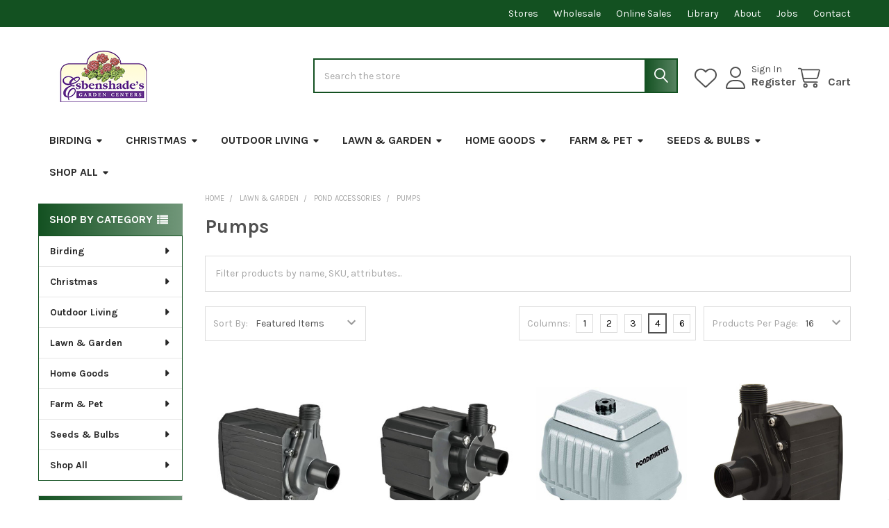

--- FILE ---
content_type: text/html; charset=UTF-8
request_url: https://www.esbenshades.com/pumps/
body_size: 33519
content:


    <!DOCTYPE html>
<html class="no-js" lang="en">
        <head>
        <title>Lawn &amp; Garden - Pond Accessories - Pumps - Esbenshades</title>
        <link rel="dns-prefetch preconnect" href="https://cdn11.bigcommerce.com/s-o2rv5d0tql" crossorigin><link rel="dns-prefetch preconnect" href="https://fonts.googleapis.com/" crossorigin><link rel="dns-prefetch preconnect" href="https://fonts.gstatic.com/" crossorigin>
        <link rel='canonical' href='https://www.esbenshades.com/pumps/' /><meta name='platform' content='bigcommerce.stencil' />
        
        

        <link href="https://cdn11.bigcommerce.com/s-o2rv5d0tql/product_images/Favicon.jpg?t=1550085567" rel="shortcut icon">
        <meta name="viewport" content="width=device-width, initial-scale=1">

        <script nonce="">
            document.documentElement.className = document.documentElement.className.replace('no-js', 'js');
        </script>

        <script nonce="">
    function browserSupportsAllFeatures() {
        return window.Promise
            && window.fetch
            && window.URL
            && window.URLSearchParams
            && window.WeakMap
            // object-fit support
            && ('objectFit' in document.documentElement.style);
    }

    function loadScript(src) {
        var js = document.createElement('script');
        js.src = src;
        js.nonce = '';
        js.onerror = function () {
            console.error('Failed to load polyfill script ' + src);
        };
        document.head.appendChild(js);
    }

    if (!browserSupportsAllFeatures()) {
        loadScript('https://cdn11.bigcommerce.com/s-o2rv5d0tql/stencil/9578a150-8c4c-013e-531b-5eaa469dda74/e/7ec79260-6278-013b-8ab2-261f9b1f5b00/dist/theme-bundle.polyfills.js');
    }
</script>
        <script nonce="">window.consentManagerTranslations = `{"locale":"en","locales":{"consent_manager.data_collection_warning":"en","consent_manager.accept_all_cookies":"en","consent_manager.gdpr_settings":"en","consent_manager.data_collection_preferences":"en","consent_manager.manage_data_collection_preferences":"en","consent_manager.use_data_by_cookies":"en","consent_manager.data_categories_table":"en","consent_manager.allow":"en","consent_manager.accept":"en","consent_manager.deny":"en","consent_manager.dismiss":"en","consent_manager.reject_all":"en","consent_manager.category":"en","consent_manager.purpose":"en","consent_manager.functional_category":"en","consent_manager.functional_purpose":"en","consent_manager.analytics_category":"en","consent_manager.analytics_purpose":"en","consent_manager.targeting_category":"en","consent_manager.advertising_category":"en","consent_manager.advertising_purpose":"en","consent_manager.essential_category":"en","consent_manager.esential_purpose":"en","consent_manager.yes":"en","consent_manager.no":"en","consent_manager.not_available":"en","consent_manager.cancel":"en","consent_manager.save":"en","consent_manager.back_to_preferences":"en","consent_manager.close_without_changes":"en","consent_manager.unsaved_changes":"en","consent_manager.by_using":"en","consent_manager.agree_on_data_collection":"en","consent_manager.change_preferences":"en","consent_manager.cancel_dialog_title":"en","consent_manager.privacy_policy":"en","consent_manager.allow_category_tracking":"en","consent_manager.disallow_category_tracking":"en"},"translations":{"consent_manager.data_collection_warning":"We use cookies (and other similar technologies) to collect data to improve your shopping experience.","consent_manager.accept_all_cookies":"Accept All Cookies","consent_manager.gdpr_settings":"Settings","consent_manager.data_collection_preferences":"Website Data Collection Preferences","consent_manager.manage_data_collection_preferences":"Manage Website Data Collection Preferences","consent_manager.use_data_by_cookies":" uses data collected by cookies and JavaScript libraries to improve your shopping experience.","consent_manager.data_categories_table":"The table below outlines how we use this data by category. To opt out of a category of data collection, select 'No' and save your preferences.","consent_manager.allow":"Allow","consent_manager.accept":"Accept","consent_manager.deny":"Deny","consent_manager.dismiss":"Dismiss","consent_manager.reject_all":"Reject all","consent_manager.category":"Category","consent_manager.purpose":"Purpose","consent_manager.functional_category":"Functional","consent_manager.functional_purpose":"Enables enhanced functionality, such as videos and live chat. If you do not allow these, then some or all of these functions may not work properly.","consent_manager.analytics_category":"Analytics","consent_manager.analytics_purpose":"Provide statistical information on site usage, e.g., web analytics so we can improve this website over time.","consent_manager.targeting_category":"Targeting","consent_manager.advertising_category":"Advertising","consent_manager.advertising_purpose":"Used to create profiles or personalize content to enhance your shopping experience.","consent_manager.essential_category":"Essential","consent_manager.esential_purpose":"Essential for the site and any requested services to work, but do not perform any additional or secondary function.","consent_manager.yes":"Yes","consent_manager.no":"No","consent_manager.not_available":"N/A","consent_manager.cancel":"Cancel","consent_manager.save":"Save","consent_manager.back_to_preferences":"Back to Preferences","consent_manager.close_without_changes":"You have unsaved changes to your data collection preferences. Are you sure you want to close without saving?","consent_manager.unsaved_changes":"You have unsaved changes","consent_manager.by_using":"By using our website, you're agreeing to our","consent_manager.agree_on_data_collection":"By using our website, you're agreeing to the collection of data as described in our ","consent_manager.change_preferences":"You can change your preferences at any time","consent_manager.cancel_dialog_title":"Are you sure you want to cancel?","consent_manager.privacy_policy":"Privacy Policy","consent_manager.allow_category_tracking":"Allow [CATEGORY_NAME] tracking","consent_manager.disallow_category_tracking":"Disallow [CATEGORY_NAME] tracking"}}`;</script>

        <script nonce="">
            window.lazySizesConfig = window.lazySizesConfig || {};
            window.lazySizesConfig.loadMode = 1;
        </script>
        <script async src="https://cdn11.bigcommerce.com/s-o2rv5d0tql/stencil/9578a150-8c4c-013e-531b-5eaa469dda74/e/7ec79260-6278-013b-8ab2-261f9b1f5b00/dist/theme-bundle.head_async.js" nonce=""></script>

            <link href="https://fonts.googleapis.com/css?family=Karla:700,400&display=block" rel="stylesheet">
            <script async src="https://cdn11.bigcommerce.com/s-o2rv5d0tql/stencil/9578a150-8c4c-013e-531b-5eaa469dda74/e/7ec79260-6278-013b-8ab2-261f9b1f5b00/dist/theme-bundle.font.js" nonce=""></script>
            <link data-stencil-stylesheet href="https://cdn11.bigcommerce.com/s-o2rv5d0tql/stencil/9578a150-8c4c-013e-531b-5eaa469dda74/e/7ec79260-6278-013b-8ab2-261f9b1f5b00/css/theme-ec7d7600-ac59-013e-2064-42ed863c184b.css" rel="stylesheet">
            <!-- Start Tracking Code for analytics_facebook -->

<script>
!function(f,b,e,v,n,t,s){if(f.fbq)return;n=f.fbq=function(){n.callMethod?n.callMethod.apply(n,arguments):n.queue.push(arguments)};if(!f._fbq)f._fbq=n;n.push=n;n.loaded=!0;n.version='2.0';n.queue=[];t=b.createElement(e);t.async=!0;t.src=v;s=b.getElementsByTagName(e)[0];s.parentNode.insertBefore(t,s)}(window,document,'script','https://connect.facebook.net/en_US/fbevents.js');

fbq('set', 'autoConfig', 'false', '690624621343822');
fbq('dataProcessingOptions', ['LDU'], 0, 0);
fbq('init', '690624621343822', {"external_id":"2c1fda25-7930-44e6-b35d-9727ed306de2"});
fbq('set', 'agent', 'bigcommerce', '690624621343822');

function trackEvents() {
    var pathName = window.location.pathname;

    fbq('track', 'PageView', {}, "");

    // Search events start -- only fire if the shopper lands on the /search.php page
    if (pathName.indexOf('/search.php') === 0 && getUrlParameter('search_query')) {
        fbq('track', 'Search', {
            content_type: 'product_group',
            content_ids: [],
            search_string: getUrlParameter('search_query')
        });
    }
    // Search events end

    // Wishlist events start -- only fire if the shopper attempts to add an item to their wishlist
    if (pathName.indexOf('/wishlist.php') === 0 && getUrlParameter('added_product_id')) {
        fbq('track', 'AddToWishlist', {
            content_type: 'product_group',
            content_ids: []
        });
    }
    // Wishlist events end

    // Lead events start -- only fire if the shopper subscribes to newsletter
    if (pathName.indexOf('/subscribe.php') === 0 && getUrlParameter('result') === 'success') {
        fbq('track', 'Lead', {});
    }
    // Lead events end

    // Registration events start -- only fire if the shopper registers an account
    if (pathName.indexOf('/login.php') === 0 && getUrlParameter('action') === 'account_created') {
        fbq('track', 'CompleteRegistration', {}, "");
    }
    // Registration events end

    

    function getUrlParameter(name) {
        var cleanName = name.replace(/[\[]/, '\[').replace(/[\]]/, '\]');
        var regex = new RegExp('[\?&]' + cleanName + '=([^&#]*)');
        var results = regex.exec(window.location.search);
        return results === null ? '' : decodeURIComponent(results[1].replace(/\+/g, ' '));
    }
}

if (window.addEventListener) {
    window.addEventListener("load", trackEvents, false)
}
</script>
<noscript><img height="1" width="1" style="display:none" alt="null" src="https://www.facebook.com/tr?id=690624621343822&ev=PageView&noscript=1&a=plbigcommerce1.2&eid="/></noscript>

<!-- End Tracking Code for analytics_facebook -->

<!-- Start Tracking Code for analytics_googleanalytics4 -->

<script data-cfasync="false" src="https://cdn11.bigcommerce.com/shared/js/google_analytics4_bodl_subscribers-358423becf5d870b8b603a81de597c10f6bc7699.js" integrity="sha256-gtOfJ3Avc1pEE/hx6SKj/96cca7JvfqllWA9FTQJyfI=" crossorigin="anonymous"></script>
<script data-cfasync="false">
  (function () {
    window.dataLayer = window.dataLayer || [];

    function gtag(){
        dataLayer.push(arguments);
    }

    function initGA4(event) {
         function setupGtag() {
            function configureGtag() {
                gtag('js', new Date());
                gtag('set', 'developer_id.dMjk3Nj', true);
                gtag('config', 'G-VY1GHZRXNB');
            }

            var script = document.createElement('script');

            script.src = 'https://www.googletagmanager.com/gtag/js?id=G-VY1GHZRXNB';
            script.async = true;
            script.onload = configureGtag;

            document.head.appendChild(script);
        }

        setupGtag();

        if (typeof subscribeOnBodlEvents === 'function') {
            subscribeOnBodlEvents('G-VY1GHZRXNB', false);
        }

        window.removeEventListener(event.type, initGA4);
    }

    

    var eventName = document.readyState === 'complete' ? 'consentScriptsLoaded' : 'DOMContentLoaded';
    window.addEventListener(eventName, initGA4, false);
  })()
</script>

<!-- End Tracking Code for analytics_googleanalytics4 -->

<!-- Start Tracking Code for analytics_siteverification -->

<script async src="https://www.googletagmanager.com/gtag/js?id=UA-3559019-1"></script>
<script>
window.dataLayer = window.dataLayer || [];
function gtag(){dataLayer.push(arguments);}
gtag('js', new Date());

gtag('config', 'AW-1041391891');

function trackEcommerce() {
    function gaAddTrans(orderID, store, total, tax, shipping, city, state, country) {
        ga('ecommerce:addTransaction', {
            id: orderID,
            affiliation: store,
            revenue: total,
            tax: tax,
            shipping: shipping,
            city: city,
            state: state,
            country: country
        });
    }

    function gaAddItems(orderID, sku, product, variation, price, qty) {
        ga('ecommerce:addItem', {
            id: orderID,
            sku: sku,
            name: product,
            category: variation,
            price: price,
            quantity: qty
        });
    }

    function gaTrackTrans() {
        ga('ecommerce:send');
    }

    function gtagAddTrans(orderID, store, total, tax, shipping, city, state, country) {
        this.transaction = {
            transaction_id: orderID,
            affiliation: store,
            value: total,
            tax: tax,
            shipping: shipping,
            items: []
        };
    }

    function gtagAddItem(orderID, sku, product, variation, price, qty) {
        this.transaction.items.push({
            id: sku,
            name: product,
            category: variation,
            price: price,
            quantity: qty
        });
    }

    function gtagTrackTrans() {
        gtag('event', 'purchase', this.transaction);
        gtag('event', 'conversion', {
            'send_to': 'AW-1041391891/h56CCMrb3aQBEJPCyfAD',
            'value': this.transaction.value,
            'transaction_id': this.transaction.transaction_id,
        });
        this.transaction = null;
    }

    if (typeof gtag === 'function') {
        this._addTrans = gtagAddTrans;
        this._addItem = gtagAddItem;
        this._trackTrans = gtagTrackTrans;
    } else if (typeof ga === 'function') {
        this._addTrans = gaAddTrans;
        this._addItem = gaAddItems;
        this._trackTrans = gaTrackTrans;
    }
}

var pageTracker = new trackEcommerce();

</script>

<!-- End Tracking Code for analytics_siteverification -->


<script type="text/javascript" src="https://checkout-sdk.bigcommerce.com/v1/loader.js" defer ></script>
<script type="text/javascript">
fbq('track', 'ViewCategory', {"content_ids":[],"content_type":"product_group","content_category":"Pumps"});
</script>
<script type="text/javascript">
var BCData = {};
</script>
<script src='https://searchserverapi1.com/widgets/bigcommerce/init.js?api_key=7f5L4r1k1c' async  ></script>
 <script data-cfasync="false" src="https://microapps.bigcommerce.com/bodl-events/1.9.4/index.js" integrity="sha256-Y0tDj1qsyiKBRibKllwV0ZJ1aFlGYaHHGl/oUFoXJ7Y=" nonce="" crossorigin="anonymous"></script>
 <script data-cfasync="false" nonce="">

 (function() {
    function decodeBase64(base64) {
       const text = atob(base64);
       const length = text.length;
       const bytes = new Uint8Array(length);
       for (let i = 0; i < length; i++) {
          bytes[i] = text.charCodeAt(i);
       }
       const decoder = new TextDecoder();
       return decoder.decode(bytes);
    }
    window.bodl = JSON.parse(decodeBase64("[base64]"));
 })()

 </script>

<script nonce="">
(function () {
    var xmlHttp = new XMLHttpRequest();

    xmlHttp.open('POST', 'https://bes.gcp.data.bigcommerce.com/nobot');
    xmlHttp.setRequestHeader('Content-Type', 'application/json');
    xmlHttp.send('{"store_id":"1000387206","timezone_offset":"-5.0","timestamp":"2026-01-24T17:25:57.44486100Z","visit_id":"d9f73f62-061a-42d7-ad0a-6f5380509f11","channel_id":1}');
})();
</script>

        

        <!-- snippet location htmlhead -->

         
    </head>
    <body class="csscolumns papaSupermarket-layout--default
        papaSupermarket-style--default
        papaSupermarket-pageType--category
        papaSupermarket-page--pages-category
        emthemesModez-productUniform
        papaSupermarket--hideContentNav
        papaSupermarket--showAllCategoriesMenu
        
        
        has-faceted
        
        
        
        " id="topOfPage">

        <!-- Facebook SDK -->
        <div id="fb-root"></div>
        <script async defer crossorigin="anonymous" src="https://connect.facebook.net/en_US/sdk.js#xfbml=1&version=v22.0&appId=378187145615477" nonce=""></script>

        <!-- snippet location header -->
        <svg data-src="https://cdn11.bigcommerce.com/s-o2rv5d0tql/stencil/9578a150-8c4c-013e-531b-5eaa469dda74/e/7ec79260-6278-013b-8ab2-261f9b1f5b00/img/icon-sprite.svg" class="icons-svg-sprite"></svg>

            <div data-emthemesmodez-remote-banner="emthemesModezBannersBlockAdvTopHeader"></div>
<header class="header" role="banner" >
    <a href="#" class="mobileMenu-toggle" data-mobile-menu-toggle="menu">
        <span class="mobileMenu-toggleIcon">Toggle menu</span>
    </a>

        <div class="emthemesModez-header-topSection">
            <div class="container">
                <nav class="navUser navUser--storeInfo">
    <ul class="navUser-section">
    </ul>
</nav>

<nav class="navUser">

        <div data-emthemesmodez-remote-banner="emthemesModezBannersBlockTopHeaderBanner02"></div>

        
</nav>            </div>
        </div>

    <div class="emthemesModez-header-userSection emthemesModez-header-userSection--logo-left">
        <div class="container">
                <div class="header-logo header-logo--left">
                    <a href="https://www.esbenshades.com/" data-instantload='{"page":"home"}'>
            <div class="header-logo-image-container">
                <img class="header-logo-image" src="https://cdn11.bigcommerce.com/s-o2rv5d0tql/images/stencil/250x75/esbenshades_website_logo_1550848653__72856.original.png" srcset="https://cdn11.bigcommerce.com/s-o2rv5d0tql/images/stencil/375x75/esbenshades_website_logo_1550848653__72856.original.png 1x, https://cdn11.bigcommerce.com/s-o2rv5d0tql/images/stencil/750w/esbenshades_website_logo_1550848653__72856.original.png 2x" alt="Esbenshade&#x27;s Garden Center" title="Esbenshade&#x27;s Garden Center">
            </div>
</a>
                </div>

            <nav class="navUser">
    
    <ul class="navUser-section navUser-section--alt">
        <li class="navUser-item navUser-item--recentlyViewed">
            <a class="navUser-action navUser-action--recentlyViewed" href="#recently-viewed" data-dropdown="recently-viewed-dropdown" data-options="align:right" title="Recently Viewed" style="display:none">
                <i class="icon"><svg><use href="#icon-recent-list" /></svg></i>
                <span class="navUser-item-recentlyViewedLabel"><span class='firstword'>Recently </span>Viewed</span>
            </a>
            <div class="dropdown-menu" id="recently-viewed-dropdown" data-dropdown-content aria-hidden="true"></div>
        </li>


            <li class="navUser-item">
                <a class="navUser-action navUser-action--wishlist" href="/wishlist.php" title="Wish Lists">
                    <i class="icon"><svg><use href="#icon-heart" /></svg></i>
                    <span class="navUser-item-wishlistLabel"><span class='firstword'>Wish </span>Lists</span>
                </a>
            </li>
        

            <li class="navUser-item navUser-item--account">
                <i class="icon"><svg><use href="#icon-user" /></svg></i>
                <span class="navUser-actions">
                        <span class="navUser-subtitle">
                            <a class="navUser-action" href="/login.php">
                                <span class="navUser-item-loginLabel">Sign In</span>
                            </a>
                        </span>
                            <a class="navUser-action" href="/login.php?action=create_account">Register</a>
                </span>
            </li>

        <li class="navUser-item navUser-item--cart">
            <a
                class="navUser-action navUser-action--cart"
                data-cart-preview
                data-dropdown="cart-preview-dropdown"
                data-options="align:right"
                href="/cart.php"
                title="Cart">
                <i class="icon"><svg><use href="#icon-cart" /></svg></i>
                <span class="_rows">
                    <span class="countPill cart-quantity"></span>
                    <span class="navUser-item-cartLabel">Cart</span>
                </span>
            </a>

            <div class="dropdown-menu" id="cart-preview-dropdown" data-dropdown-content aria-hidden="true"></div>
        </li>
    </ul>
</nav>

            <div class="emthemesModez-quickSearch" data-prevent-quick-search-close>
    <!-- snippet location forms_search -->
    <form class="form" action="/search.php">
        <fieldset class="form-fieldset">
            <div class="form-field">
                <label class="is-srOnly" for="search_query">Search</label>
                <div class="form-prefixPostfix wrap">
                    <input class="form-input" data-search-quick name="search_query" id="search_query" data-error-message="Search field cannot be empty." placeholder="Search the store" autocomplete="off">
                    <input type="submit" class="button button--primary form-prefixPostfix-button--postfix" value="Search" />
                </div>
            </div>
        </fieldset>
    </form>
</div>        </div>
    </div>

    <div class="navPages-container" id="menu" data-menu>
        <div class="container">
            <nav class="navPages">

        <ul class="navPages-list navPages-list--categories">
                    <li class="navPages-item navPages-item--standard">
                        <a class="navPages-action has-subMenu " href="https://www.esbenshades.com/birding/"
    data-instantload
    
    data-collapsible="navPages-1794"
    data-collapsible-disabled-breakpoint="medium"
    data-collapsible-disabled-state="open"
    data-collapsible-enabled-state="closed">
    Birding <i class="icon navPages-action-moreIcon" aria-hidden="true"><svg><use href="#icon-caret-down" /></svg></i>
</a>
<div class="navPage-subMenu
            navPage-subMenu--standard
            " id="navPages-1794" aria-hidden="true" tabindex="-1">
    <ul class="navPage-subMenu-list">
        <li class="navPage-subMenu-item">
            <a class="navPage-subMenu-action navPages-action" href="https://www.esbenshades.com/birding/" data-instantload>All Birding</a>
        </li>
            <li class="navPage-subMenu-item">
                    <a class="navPage-subMenu-action navPages-action" href="https://www.esbenshades.com/bird-feeders/" data-instantload >Bird Feeders</a>
            </li>
            <li class="navPage-subMenu-item">
                    <a class="navPage-subMenu-action navPages-action" href="https://www.esbenshades.com/bird-feed/" data-instantload >Bird Feed</a>
            </li>
            <li class="navPage-subMenu-item">
                    <a class="navPage-subMenu-action navPages-action" href="https://www.esbenshades.com/birdbaths/" data-instantload >Birdbaths</a>
            </li>
            <li class="navPage-subMenu-item">
                    <a class="navPage-subMenu-action navPages-action" href="https://www.esbenshades.com/birdhouses/" data-instantload >Birdhouses</a>
            </li>
            <li class="navPage-subMenu-item">
                    <a class="navPage-subMenu-action navPages-action" href="https://www.esbenshades.com/bird-accessories/" data-instantload >Bird Accessories</a>
            </li>
    </ul>
</div>
                    </li>
                    <li class="navPages-item navPages-item--standard">
                        <a class="navPages-action has-subMenu " href="https://www.esbenshades.com/christmas/"
    data-instantload
    
    data-collapsible="navPages-1733"
    data-collapsible-disabled-breakpoint="medium"
    data-collapsible-disabled-state="open"
    data-collapsible-enabled-state="closed">
    Christmas <i class="icon navPages-action-moreIcon" aria-hidden="true"><svg><use href="#icon-caret-down" /></svg></i>
</a>
<div class="navPage-subMenu
            navPage-subMenu--standard
            " id="navPages-1733" aria-hidden="true" tabindex="-1">
    <ul class="navPage-subMenu-list">
        <li class="navPage-subMenu-item">
            <a class="navPage-subMenu-action navPages-action" href="https://www.esbenshades.com/christmas/" data-instantload>All Christmas</a>
        </li>
            <li class="navPage-subMenu-item">
                    <a
                        class="navPage-subMenu-action navPages-action has-subMenu"
                        href="https://www.esbenshades.com/tree-ornaments/"
                        data-instantload
                        
                        data-collapsible="navPages-1737"
                        data-collapsible-disabled-breakpoint="medium"
                        data-collapsible-disabled-state="open"
                        data-collapsible-enabled-state="closed">
                        Tree Ornaments <i class="icon navPages-action-moreIcon" aria-hidden="true"><svg><use href="#icon-caret-down" /></svg></i>
                    </a>
                    <ul class="navPage-childList" id="navPages-1737">
                        <li class="navPage-childList-item">
                            <a class="navPage-childList-action navPages-action" href="https://www.esbenshades.com/tree-ornaments/" data-instantload>All Tree Ornaments</a>
                        </li>
                        <li class="navPage-childList-item">
                                <a class="navPage-childList-action navPages-action" data-instantload href="https://www.esbenshades.com/ball-ornaments/" >Ball Ornaments</a>
                        </li>
                        <li class="navPage-childList-item">
                                <a class="navPage-childList-action navPages-action" data-instantload href="https://www.esbenshades.com/figurine-ornaments/" >Figurine Ornaments</a>
                        </li>
                        <li class="navPage-childList-item">
                                <a class="navPage-childList-action navPages-action" data-instantload href="https://www.esbenshades.com/ornament-accessories/" >Ornament Accessories</a>
                        </li>
                    </ul>
            </li>
            <li class="navPage-subMenu-item">
                    <a class="navPage-subMenu-action navPages-action" href="https://www.esbenshades.com/lights/" data-instantload >Lights</a>
            </li>
            <li class="navPage-subMenu-item">
                    <a class="navPage-subMenu-action navPages-action" href="https://www.esbenshades.com/permanent-trees/" data-instantload >Permanent Trees</a>
            </li>
            <li class="navPage-subMenu-item">
                    <a class="navPage-subMenu-action navPages-action" href="https://www.esbenshades.com/christmas-tree-storage-boxes/" data-instantload >Christmas Tree Storage Boxes</a>
            </li>
            <li class="navPage-subMenu-item">
                    <a class="navPage-subMenu-action navPages-action" href="https://www.esbenshades.com/tree-stands-and-skirts/" data-instantload >Tree Stands and Skirts</a>
            </li>
            <li class="navPage-subMenu-item">
                    <a class="navPage-subMenu-action navPages-action" href="https://www.esbenshades.com/outdoor-lawn-hanging-decorations/" data-instantload >Outdoor Lawn &amp; Hanging Decorations</a>
            </li>
            <li class="navPage-subMenu-item">
                    <a
                        class="navPage-subMenu-action navPages-action has-subMenu"
                        href="https://www.esbenshades.com/indoor-decor/"
                        data-instantload
                        
                        data-collapsible="navPages-1786"
                        data-collapsible-disabled-breakpoint="medium"
                        data-collapsible-disabled-state="open"
                        data-collapsible-enabled-state="closed">
                        Indoor Decor <i class="icon navPages-action-moreIcon" aria-hidden="true"><svg><use href="#icon-caret-down" /></svg></i>
                    </a>
                    <ul class="navPage-childList" id="navPages-1786">
                        <li class="navPage-childList-item">
                            <a class="navPage-childList-action navPages-action" href="https://www.esbenshades.com/indoor-decor/" data-instantload>All Indoor Decor</a>
                        </li>
                        <li class="navPage-childList-item">
                                <a class="navPage-childList-action navPages-action" data-instantload href="https://www.esbenshades.com/advent-calendars/" >Advent Calendars</a>
                        </li>
                        <li class="navPage-childList-item">
                                <a class="navPage-childList-action navPages-action" data-instantload href="https://www.esbenshades.com/christmas-cards/" >Christmas Cards</a>
                        </li>
                        <li class="navPage-childList-item">
                                <a class="navPage-childList-action navPages-action" data-instantload href="https://www.esbenshades.com/decorations-statues-figurines/" >Decorations, Statues &amp; Figurines</a>
                        </li>
                        <li class="navPage-childList-item">
                                <a class="navPage-childList-action navPages-action" data-instantload href="https://www.esbenshades.com/garlands/" >Garlands</a>
                        </li>
                        <li class="navPage-childList-item">
                                <a class="navPage-childList-action navPages-action" data-instantload href="https://www.esbenshades.com/nativity-scenes/" >Nativity Scenes</a>
                        </li>
                        <li class="navPage-childList-item">
                                <a class="navPage-childList-action navPages-action" data-instantload href="https://www.esbenshades.com/stockings-stocking-holders/" >Stockings &amp; Stocking Holders</a>
                        </li>
                    </ul>
            </li>
            <li class="navPage-subMenu-item">
                    <a class="navPage-subMenu-action navPages-action" href="https://www.esbenshades.com/tree-toppers/" data-instantload >Tree Toppers</a>
            </li>
            <li class="navPage-subMenu-item">
                    <a class="navPage-subMenu-action navPages-action" href="https://www.esbenshades.com/nutcrackers/" data-instantload >Nutcrackers</a>
            </li>
            <li class="navPage-subMenu-item">
                    <a class="navPage-subMenu-action navPages-action" href="https://www.esbenshades.com/faux-wreaths-and-swags/" data-instantload >Faux Wreaths and Swags</a>
            </li>
            <li class="navPage-subMenu-item">
                    <a
                        class="navPage-subMenu-action navPages-action has-subMenu"
                        href="https://www.esbenshades.com/fresh-cut-greens/"
                        data-instantload
                        
                        data-collapsible="navPages-1796"
                        data-collapsible-disabled-breakpoint="medium"
                        data-collapsible-disabled-state="open"
                        data-collapsible-enabled-state="closed">
                        Fresh Cut Greens <i class="icon navPages-action-moreIcon" aria-hidden="true"><svg><use href="#icon-caret-down" /></svg></i>
                    </a>
                    <ul class="navPage-childList" id="navPages-1796">
                        <li class="navPage-childList-item">
                            <a class="navPage-childList-action navPages-action" href="https://www.esbenshades.com/fresh-cut-greens/" data-instantload>All Fresh Cut Greens</a>
                        </li>
                        <li class="navPage-childList-item">
                                <a class="navPage-childList-action navPages-action" data-instantload href="https://www.esbenshades.com/fresh-bunches/" >Fresh Bunches</a>
                        </li>
                        <li class="navPage-childList-item">
                                <a class="navPage-childList-action navPages-action" data-instantload href="https://www.esbenshades.com/fresh-garlands/" >Fresh Garlands</a>
                        </li>
                        <li class="navPage-childList-item">
                                <a class="navPage-childList-action navPages-action" data-instantload href="https://www.esbenshades.com/fresh-swags/" >Fresh Swags</a>
                        </li>
                        <li class="navPage-childList-item">
                                <a class="navPage-childList-action navPages-action" data-instantload href="https://www.esbenshades.com/fresh-wreaths/" >Fresh Wreaths</a>
                        </li>
                    </ul>
            </li>
    </ul>
</div>
                    </li>
                    <li class="navPages-item navPages-item--standard">
                        <a class="navPages-action has-subMenu " href="https://www.esbenshades.com/outdoor-living/"
    data-instantload
    
    data-collapsible="navPages-1581"
    data-collapsible-disabled-breakpoint="medium"
    data-collapsible-disabled-state="open"
    data-collapsible-enabled-state="closed">
    Outdoor Living <i class="icon navPages-action-moreIcon" aria-hidden="true"><svg><use href="#icon-caret-down" /></svg></i>
</a>
<div class="navPage-subMenu
            navPage-subMenu--standard
            " id="navPages-1581" aria-hidden="true" tabindex="-1">
    <ul class="navPage-subMenu-list">
        <li class="navPage-subMenu-item">
            <a class="navPage-subMenu-action navPages-action" href="https://www.esbenshades.com/outdoor-living/" data-instantload>All Outdoor Living</a>
        </li>
            <li class="navPage-subMenu-item">
                    <a
                        class="navPage-subMenu-action navPages-action has-subMenu"
                        href="https://www.esbenshades.com/outdoor-furniture/"
                        data-instantload
                        
                        data-collapsible="navPages-1742"
                        data-collapsible-disabled-breakpoint="medium"
                        data-collapsible-disabled-state="open"
                        data-collapsible-enabled-state="closed">
                        Outdoor Furniture <i class="icon navPages-action-moreIcon" aria-hidden="true"><svg><use href="#icon-caret-down" /></svg></i>
                    </a>
                    <ul class="navPage-childList" id="navPages-1742">
                        <li class="navPage-childList-item">
                            <a class="navPage-childList-action navPages-action" href="https://www.esbenshades.com/outdoor-furniture/" data-instantload>All Outdoor Furniture</a>
                        </li>
                        <li class="navPage-childList-item">
                                <a class="navPage-childList-action navPages-action" data-instantload href="https://www.esbenshades.com/folding-chairs/" >Folding Chairs</a>
                        </li>
                        <li class="navPage-childList-item">
                                <a class="navPage-childList-action navPages-action" data-instantload href="https://www.esbenshades.com/patio-seating/" >Patio Seating</a>
                        </li>
                        <li class="navPage-childList-item">
                                <a class="navPage-childList-action navPages-action" data-instantload href="https://www.esbenshades.com/patio-tables/" >Patio Tables</a>
                        </li>
                        <li class="navPage-childList-item">
                                <a class="navPage-childList-action navPages-action" data-instantload href="https://www.esbenshades.com/patio-furniture-sets/" >Patio Furniture Sets</a>
                        </li>
                        <li class="navPage-childList-item">
                                <a class="navPage-childList-action navPages-action" data-instantload href="https://www.esbenshades.com/patio-cushions/" >Patio Cushions</a>
                        </li>
                        <li class="navPage-childList-item">
                                <a class="navPage-childList-action navPages-action" data-instantload href="https://www.esbenshades.com/umbrellas-and-stands/" >Umbrellas and Stands</a>
                        </li>
                        <li class="navPage-childList-item">
                                <a class="navPage-childList-action navPages-action" data-instantload href="https://www.esbenshades.com/hammocks-and-cots/" >Hammocks and Cots</a>
                        </li>
                    </ul>
            </li>
            <li class="navPage-subMenu-item">
                    <a
                        class="navPage-subMenu-action navPages-action has-subMenu"
                        href="https://www.esbenshades.com/outdoor-decor/"
                        data-instantload
                        
                        data-collapsible="navPages-1582"
                        data-collapsible-disabled-breakpoint="medium"
                        data-collapsible-disabled-state="open"
                        data-collapsible-enabled-state="closed">
                        Outdoor Decor <i class="icon navPages-action-moreIcon" aria-hidden="true"><svg><use href="#icon-caret-down" /></svg></i>
                    </a>
                    <ul class="navPage-childList" id="navPages-1582">
                        <li class="navPage-childList-item">
                            <a class="navPage-childList-action navPages-action" href="https://www.esbenshades.com/outdoor-decor/" data-instantload>All Outdoor Decor</a>
                        </li>
                        <li class="navPage-childList-item">
                                <a class="navPage-childList-action navPages-action" data-instantload href="https://www.esbenshades.com/clocks-thermometers-and-rain-gauges/" >Clocks, Thermometers, and Rain Gauges</a>
                        </li>
                        <li class="navPage-childList-item">
                                <a class="navPage-childList-action navPages-action" data-instantload href="https://www.esbenshades.com/garden-art/" >Garden Art</a>
                        </li>
                        <li class="navPage-childList-item">
                                <a class="navPage-childList-action navPages-action" data-instantload href="https://www.esbenshades.com/garden-flags/" >Garden Flags</a>
                        </li>
                        <li class="navPage-childList-item">
                                <a class="navPage-childList-action navPages-action" data-instantload href="https://www.esbenshades.com/garden-stakes/" >Garden Stakes</a>
                        </li>
                        <li class="navPage-childList-item">
                                <a class="navPage-childList-action navPages-action" data-instantload href="https://www.esbenshades.com/gazing-globes-and-stands/" >Gazing Globes and Stands</a>
                        </li>
                        <li class="navPage-childList-item">
                                <a class="navPage-childList-action navPages-action" data-instantload href="https://www.esbenshades.com/lighting-1/" >Lighting</a>
                        </li>
                        <li class="navPage-childList-item">
                                <a class="navPage-childList-action navPages-action" data-instantload href="https://www.esbenshades.com/spinners/" >Spinners</a>
                        </li>
                        <li class="navPage-childList-item">
                                <a class="navPage-childList-action navPages-action" data-instantload href="https://www.esbenshades.com/statues-figurines/" >Statues &amp; Figurines</a>
                        </li>
                        <li class="navPage-childList-item">
                                <a class="navPage-childList-action navPages-action" data-instantload href="https://www.esbenshades.com/stepping-stones/" >Stepping Stones</a>
                        </li>
                        <li class="navPage-childList-item">
                                <a class="navPage-childList-action navPages-action" data-instantload href="https://www.esbenshades.com/wind-chimes-and-bells/" >Wind Chimes and Bells</a>
                        </li>
                    </ul>
            </li>
            <li class="navPage-subMenu-item">
                    <a
                        class="navPage-subMenu-action navPages-action has-subMenu"
                        href="https://www.esbenshades.com/outdoor-cooking/"
                        data-instantload
                        
                        data-collapsible="navPages-1859"
                        data-collapsible-disabled-breakpoint="medium"
                        data-collapsible-disabled-state="open"
                        data-collapsible-enabled-state="closed">
                        Outdoor Cooking <i class="icon navPages-action-moreIcon" aria-hidden="true"><svg><use href="#icon-caret-down" /></svg></i>
                    </a>
                    <ul class="navPage-childList" id="navPages-1859">
                        <li class="navPage-childList-item">
                            <a class="navPage-childList-action navPages-action" href="https://www.esbenshades.com/outdoor-cooking/" data-instantload>All Outdoor Cooking</a>
                        </li>
                        <li class="navPage-childList-item">
                                <a class="navPage-childList-action navPages-action" data-instantload href="https://www.esbenshades.com/grills-accessories/" >Grills/Accessories</a>
                        </li>
                        <li class="navPage-childList-item">
                                <a class="navPage-childList-action navPages-action" data-instantload href="https://www.esbenshades.com/pizza-ovens-and-acessories/" >Pizza Ovens and Acessories</a>
                        </li>
                    </ul>
            </li>
            <li class="navPage-subMenu-item">
                    <a class="navPage-subMenu-action navPages-action" href="https://www.esbenshades.com/firepits/" data-instantload >Firepits</a>
            </li>
            <li class="navPage-subMenu-item">
                    <a class="navPage-subMenu-action navPages-action" href="https://www.esbenshades.com/other-outdoor-living-items/" data-instantload >Other Outdoor Living Items</a>
            </li>
    </ul>
</div>
                    </li>
                    <li class="navPages-item navPages-item--standard">
                        <a class="navPages-action has-subMenu " href="https://www.esbenshades.com/lawn-garden/"
    data-instantload
    
    data-collapsible="navPages-1461"
    data-collapsible-disabled-breakpoint="medium"
    data-collapsible-disabled-state="open"
    data-collapsible-enabled-state="closed">
    Lawn &amp; Garden <i class="icon navPages-action-moreIcon" aria-hidden="true"><svg><use href="#icon-caret-down" /></svg></i>
</a>
<div class="navPage-subMenu
            navPage-subMenu--standard
            " id="navPages-1461" aria-hidden="true" tabindex="-1">
    <ul class="navPage-subMenu-list">
        <li class="navPage-subMenu-item">
            <a class="navPage-subMenu-action navPages-action" href="https://www.esbenshades.com/lawn-garden/" data-instantload>All Lawn &amp; Garden</a>
        </li>
            <li class="navPage-subMenu-item">
                    <a
                        class="navPage-subMenu-action navPages-action has-subMenu"
                        href="https://www.esbenshades.com/fertilizers-1/"
                        data-instantload
                        
                        data-collapsible="navPages-1464"
                        data-collapsible-disabled-breakpoint="medium"
                        data-collapsible-disabled-state="open"
                        data-collapsible-enabled-state="closed">
                        Fertilizers <i class="icon navPages-action-moreIcon" aria-hidden="true"><svg><use href="#icon-caret-down" /></svg></i>
                    </a>
                    <ul class="navPage-childList" id="navPages-1464">
                        <li class="navPage-childList-item">
                            <a class="navPage-childList-action navPages-action" href="https://www.esbenshades.com/fertilizers-1/" data-instantload>All Fertilizers</a>
                        </li>
                        <li class="navPage-childList-item">
                                <a class="navPage-childList-action navPages-action" data-instantload href="https://www.esbenshades.com/4-step-program/" >4-Step Program</a>
                        </li>
                    </ul>
            </li>
            <li class="navPage-subMenu-item">
                    <a class="navPage-subMenu-action navPages-action" href="https://www.esbenshades.com/mini-greenhouses/" data-instantload >Mini Greenhouses</a>
            </li>
            <li class="navPage-subMenu-item">
                    <a
                        class="navPage-subMenu-action navPages-action has-subMenu"
                        href="https://www.esbenshades.com/soils-1/"
                        data-instantload
                        
                        data-collapsible="navPages-1501"
                        data-collapsible-disabled-breakpoint="medium"
                        data-collapsible-disabled-state="open"
                        data-collapsible-enabled-state="closed">
                        Soils <i class="icon navPages-action-moreIcon" aria-hidden="true"><svg><use href="#icon-caret-down" /></svg></i>
                    </a>
                    <ul class="navPage-childList" id="navPages-1501">
                        <li class="navPage-childList-item">
                            <a class="navPage-childList-action navPages-action" href="https://www.esbenshades.com/soils-1/" data-instantload>All Soils</a>
                        </li>
                        <li class="navPage-childList-item">
                                <a class="navPage-childList-action navPages-action" data-instantload href="https://www.esbenshades.com/amendments/" >Amendments</a>
                        </li>
                        <li class="navPage-childList-item">
                                <a class="navPage-childList-action navPages-action" data-instantload href="https://www.esbenshades.com/cactus-succulent-mix/" >Cactus Succulent Mix</a>
                        </li>
                        <li class="navPage-childList-item">
                                <a class="navPage-childList-action navPages-action" data-instantload href="https://www.esbenshades.com/dried-moss/" >Dried Moss</a>
                        </li>
                        <li class="navPage-childList-item">
                                <a class="navPage-childList-action navPages-action" data-instantload href="https://www.esbenshades.com/garden-planting-soil/" >Garden/Planting  Soil</a>
                        </li>
                        <li class="navPage-childList-item">
                                <a class="navPage-childList-action navPages-action" data-instantload href="https://www.esbenshades.com/lawn-soils/" >Lawn Soils</a>
                        </li>
                        <li class="navPage-childList-item">
                                <a class="navPage-childList-action navPages-action" data-instantload href="https://www.esbenshades.com/organic/" >Organic</a>
                        </li>
                        <li class="navPage-childList-item">
                                <a class="navPage-childList-action navPages-action" data-instantload href="https://www.esbenshades.com/potting-soil/" >Potting Soil</a>
                        </li>
                        <li class="navPage-childList-item">
                                <a class="navPage-childList-action navPages-action" data-instantload href="https://www.esbenshades.com/seed-starting/" >Seed Starting</a>
                        </li>
                        <li class="navPage-childList-item">
                                <a class="navPage-childList-action navPages-action" data-instantload href="https://www.esbenshades.com/soil-tests/" >Soil Tests</a>
                        </li>
                        <li class="navPage-childList-item">
                                <a class="navPage-childList-action navPages-action" data-instantload href="https://www.esbenshades.com/specialty/" >Specialty</a>
                        </li>
                    </ul>
            </li>
            <li class="navPage-subMenu-item">
                    <a
                        class="navPage-subMenu-action navPages-action has-subMenu"
                        href="https://www.esbenshades.com/tools/"
                        data-instantload
                        
                        data-collapsible="navPages-1565"
                        data-collapsible-disabled-breakpoint="medium"
                        data-collapsible-disabled-state="open"
                        data-collapsible-enabled-state="closed">
                        Tools <i class="icon navPages-action-moreIcon" aria-hidden="true"><svg><use href="#icon-caret-down" /></svg></i>
                    </a>
                    <ul class="navPage-childList" id="navPages-1565">
                        <li class="navPage-childList-item">
                            <a class="navPage-childList-action navPages-action" href="https://www.esbenshades.com/tools/" data-instantload>All Tools</a>
                        </li>
                        <li class="navPage-childList-item">
                                <a class="navPage-childList-action navPages-action" data-instantload href="https://www.esbenshades.com/garden-tools/" >Garden Tools</a>
                        </li>
                        <li class="navPage-childList-item">
                                <a class="navPage-childList-action navPages-action" data-instantload href="https://www.esbenshades.com/lawn-tools/" >Lawn Tools</a>
                        </li>
                        <li class="navPage-childList-item">
                                <a class="navPage-childList-action navPages-action" data-instantload href="https://www.esbenshades.com/pruning-tools/" >Pruning Tools</a>
                        </li>
                        <li class="navPage-childList-item">
                                <a class="navPage-childList-action navPages-action" data-instantload href="https://www.esbenshades.com/replacement-parts/" >Replacement Parts</a>
                        </li>
                    </ul>
            </li>
            <li class="navPage-subMenu-item">
                    <a class="navPage-subMenu-action navPages-action" href="https://www.esbenshades.com/wagons/" data-instantload >Wagons</a>
            </li>
            <li class="navPage-subMenu-item">
                    <a
                        class="navPage-subMenu-action navPages-action has-subMenu"
                        href="https://www.esbenshades.com/planters-and-accessories/"
                        data-instantload
                        
                        data-collapsible="navPages-1604"
                        data-collapsible-disabled-breakpoint="medium"
                        data-collapsible-disabled-state="open"
                        data-collapsible-enabled-state="closed">
                        Planters and Accessories <i class="icon navPages-action-moreIcon" aria-hidden="true"><svg><use href="#icon-caret-down" /></svg></i>
                    </a>
                    <ul class="navPage-childList" id="navPages-1604">
                        <li class="navPage-childList-item">
                            <a class="navPage-childList-action navPages-action" href="https://www.esbenshades.com/planters-and-accessories/" data-instantload>All Planters and Accessories</a>
                        </li>
                        <li class="navPage-childList-item">
                                <a class="navPage-childList-action navPages-action" data-instantload href="https://www.esbenshades.com/caddies-dollies/" >Caddies/Dollies</a>
                        </li>
                        <li class="navPage-childList-item">
                                <a class="navPage-childList-action navPages-action" data-instantload href="https://www.esbenshades.com/chains-hangers-and-hooks/" >Chains, Hangers, and Hooks</a>
                        </li>
                        <li class="navPage-childList-item">
                                <a class="navPage-childList-action navPages-action" data-instantload href="https://www.esbenshades.com/container-liners/" >Container Liners</a>
                        </li>
                        <li class="navPage-childList-item">
                                <a class="navPage-childList-action navPages-action" data-instantload href="https://www.esbenshades.com/flower-pots-planters/" >Flower Pots/Planters</a>
                        </li>
                        <li class="navPage-childList-item">
                                <a class="navPage-childList-action navPages-action" data-instantload href="https://www.esbenshades.com/saucers/" >Saucers</a>
                        </li>
                        <li class="navPage-childList-item">
                                <a class="navPage-childList-action navPages-action" data-instantload href="https://www.esbenshades.com/stands/" >Stands</a>
                        </li>
                    </ul>
            </li>
            <li class="navPage-subMenu-item">
                    <a
                        class="navPage-subMenu-action navPages-action has-subMenu"
                        href="https://www.esbenshades.com/watering-supplies/"
                        data-instantload
                        
                        data-collapsible="navPages-1524"
                        data-collapsible-disabled-breakpoint="medium"
                        data-collapsible-disabled-state="open"
                        data-collapsible-enabled-state="closed">
                        Watering Supplies <i class="icon navPages-action-moreIcon" aria-hidden="true"><svg><use href="#icon-caret-down" /></svg></i>
                    </a>
                    <ul class="navPage-childList" id="navPages-1524">
                        <li class="navPage-childList-item">
                            <a class="navPage-childList-action navPages-action" href="https://www.esbenshades.com/watering-supplies/" data-instantload>All Watering Supplies</a>
                        </li>
                        <li class="navPage-childList-item">
                                <a class="navPage-childList-action navPages-action" data-instantload href="https://www.esbenshades.com/hose-storage/" >Hose Storage</a>
                        </li>
                        <li class="navPage-childList-item">
                                <a class="navPage-childList-action navPages-action" data-instantload href="https://www.esbenshades.com/hoses/" >Hoses</a>
                        </li>
                        <li class="navPage-childList-item">
                                <a class="navPage-childList-action navPages-action" data-instantload href="https://www.esbenshades.com/nozzles-wands/" >Nozzles/Wands</a>
                        </li>
                        <li class="navPage-childList-item">
                                <a class="navPage-childList-action navPages-action" data-instantload href="https://www.esbenshades.com/self-watering-plant-spikes/" >Self-Watering Plant Spikes</a>
                        </li>
                        <li class="navPage-childList-item">
                                <a class="navPage-childList-action navPages-action" data-instantload href="https://www.esbenshades.com/sprinklers-and-sprayers/" >Sprinklers and Sprayers</a>
                        </li>
                        <li class="navPage-childList-item">
                                <a class="navPage-childList-action navPages-action" data-instantload href="https://www.esbenshades.com/watering-accessories-parts/" >Watering Accessories/Parts</a>
                        </li>
                        <li class="navPage-childList-item">
                                <a class="navPage-childList-action navPages-action" data-instantload href="https://www.esbenshades.com/watering-cans/" >Watering Cans</a>
                        </li>
                    </ul>
            </li>
            <li class="navPage-subMenu-item">
                    <a
                        class="navPage-subMenu-action navPages-action has-subMenu"
                        href="https://www.esbenshades.com/pest-and-disease-control/"
                        data-instantload
                        
                        data-collapsible="navPages-1472"
                        data-collapsible-disabled-breakpoint="medium"
                        data-collapsible-disabled-state="open"
                        data-collapsible-enabled-state="closed">
                        Pest and Disease Control <i class="icon navPages-action-moreIcon" aria-hidden="true"><svg><use href="#icon-caret-down" /></svg></i>
                    </a>
                    <ul class="navPage-childList" id="navPages-1472">
                        <li class="navPage-childList-item">
                            <a class="navPage-childList-action navPages-action" href="https://www.esbenshades.com/pest-and-disease-control/" data-instantload>All Pest and Disease Control</a>
                        </li>
                        <li class="navPage-childList-item">
                                <a class="navPage-childList-action navPages-action" data-instantload href="https://www.esbenshades.com/animal-repellants/" >Animal Repellants</a>
                        </li>
                        <li class="navPage-childList-item">
                                <a class="navPage-childList-action navPages-action" data-instantload href="https://www.esbenshades.com/bug-insect-control/" >Bug &amp; Insect Control</a>
                        </li>
                        <li class="navPage-childList-item">
                                <a class="navPage-childList-action navPages-action" data-instantload href="https://www.esbenshades.com/disease-control/" >Disease Control</a>
                        </li>
                    </ul>
            </li>
            <li class="navPage-subMenu-item">
                    <a class="navPage-subMenu-action navPages-action" href="https://www.esbenshades.com/weed-algae-and-moss-control/" data-instantload >Weed, Algae, and Moss Control</a>
            </li>
            <li class="navPage-subMenu-item">
                    <a
                        class="navPage-subMenu-action navPages-action has-subMenu"
                        href="https://www.esbenshades.com/landscaping-and-garden-supplies/"
                        data-instantload
                        
                        data-collapsible="navPages-1519"
                        data-collapsible-disabled-breakpoint="medium"
                        data-collapsible-disabled-state="open"
                        data-collapsible-enabled-state="closed">
                        Landscaping and Garden Supplies <i class="icon navPages-action-moreIcon" aria-hidden="true"><svg><use href="#icon-caret-down" /></svg></i>
                    </a>
                    <ul class="navPage-childList" id="navPages-1519">
                        <li class="navPage-childList-item">
                            <a class="navPage-childList-action navPages-action" href="https://www.esbenshades.com/landscaping-and-garden-supplies/" data-instantload>All Landscaping and Garden Supplies</a>
                        </li>
                        <li class="navPage-childList-item">
                                <a class="navPage-childList-action navPages-action" data-instantload href="https://www.esbenshades.com/drainage-mediums-gravel/" >Drainage Mediums &amp; Gravel</a>
                        </li>
                        <li class="navPage-childList-item">
                                <a class="navPage-childList-action navPages-action" data-instantload href="https://www.esbenshades.com/fencing-edging/" >Fencing &amp; Edging</a>
                        </li>
                        <li class="navPage-childList-item">
                                <a class="navPage-childList-action navPages-action" data-instantload href="https://www.esbenshades.com/labels-ties-markers/" >Labels, Ties &amp; Markers</a>
                        </li>
                        <li class="navPage-childList-item">
                                <a class="navPage-childList-action navPages-action" data-instantload href="https://www.esbenshades.com/landscape-fabric/" >Landscape Fabric</a>
                        </li>
                        <li class="navPage-childList-item">
                                <a class="navPage-childList-action navPages-action" data-instantload href="https://www.esbenshades.com/plant-supports/" >Plant Supports</a>
                        </li>
                        <li class="navPage-childList-item">
                                <a class="navPage-childList-action navPages-action" data-instantload href="https://www.esbenshades.com/stakes-staples/" >Stakes &amp; Staples</a>
                        </li>
                    </ul>
            </li>
            <li class="navPage-subMenu-item">
                    <a
                        class="navPage-subMenu-action navPages-action has-subMenu"
                        href="https://www.esbenshades.com/lawn-seeding/"
                        data-instantload
                        
                        data-collapsible="navPages-1637"
                        data-collapsible-disabled-breakpoint="medium"
                        data-collapsible-disabled-state="open"
                        data-collapsible-enabled-state="closed">
                        Lawn Seeding <i class="icon navPages-action-moreIcon" aria-hidden="true"><svg><use href="#icon-caret-down" /></svg></i>
                    </a>
                    <ul class="navPage-childList" id="navPages-1637">
                        <li class="navPage-childList-item">
                            <a class="navPage-childList-action navPages-action" href="https://www.esbenshades.com/lawn-seeding/" data-instantload>All Lawn Seeding</a>
                        </li>
                        <li class="navPage-childList-item">
                                <a class="navPage-childList-action navPages-action" data-instantload href="https://www.esbenshades.com/lawn-grass-seeds/" >Lawn Grass Seeds</a>
                        </li>
                        <li class="navPage-childList-item">
                                <a class="navPage-childList-action navPages-action" data-instantload href="https://www.esbenshades.com/moisture-manager/" >Moisture Manager</a>
                        </li>
                        <li class="navPage-childList-item">
                                <a class="navPage-childList-action navPages-action" data-instantload href="https://www.esbenshades.com/mulch-and-straw/" >Mulch and Straw</a>
                        </li>
                    </ul>
            </li>
            <li class="navPage-subMenu-item">
                    <a
                        class="navPage-subMenu-action navPages-action has-subMenu"
                        href="https://www.esbenshades.com/fairy-gardens/"
                        data-instantload
                        
                        data-collapsible="navPages-1768"
                        data-collapsible-disabled-breakpoint="medium"
                        data-collapsible-disabled-state="open"
                        data-collapsible-enabled-state="closed">
                        Fairy Gardens <i class="icon navPages-action-moreIcon" aria-hidden="true"><svg><use href="#icon-caret-down" /></svg></i>
                    </a>
                    <ul class="navPage-childList" id="navPages-1768">
                        <li class="navPage-childList-item">
                            <a class="navPage-childList-action navPages-action" href="https://www.esbenshades.com/fairy-gardens/" data-instantload>All Fairy Gardens</a>
                        </li>
                        <li class="navPage-childList-item">
                                <a class="navPage-childList-action navPages-action" data-instantload href="https://www.esbenshades.com/bulk-packs/" >Bulk Packs</a>
                        </li>
                        <li class="navPage-childList-item">
                                <a class="navPage-childList-action navPages-action" data-instantload href="https://www.esbenshades.com/fairy-garden-accessories/" >Fairy Garden Accessories</a>
                        </li>
                    </ul>
            </li>
            <li class="navPage-subMenu-item">
                    <a
                        class="navPage-subMenu-action navPages-action has-subMenu"
                        href="https://www.esbenshades.com/pond-accessories/"
                        data-instantload
                        
                        data-collapsible="navPages-1609"
                        data-collapsible-disabled-breakpoint="medium"
                        data-collapsible-disabled-state="open"
                        data-collapsible-enabled-state="closed">
                        Pond Accessories <i class="icon navPages-action-moreIcon" aria-hidden="true"><svg><use href="#icon-caret-down" /></svg></i>
                    </a>
                    <ul class="navPage-childList" id="navPages-1609">
                        <li class="navPage-childList-item">
                            <a class="navPage-childList-action navPages-action" href="https://www.esbenshades.com/pond-accessories/" data-instantload>All Pond Accessories</a>
                        </li>
                        <li class="navPage-childList-item">
                                <a class="navPage-childList-action navPages-action" data-instantload href="https://www.esbenshades.com/chemicals-clarifiers/" >Chemicals &amp; Clarifiers</a>
                        </li>
                        <li class="navPage-childList-item">
                                <a class="navPage-childList-action navPages-action" data-instantload href="https://www.esbenshades.com/de-icers-aerators/" >De-icers &amp; Aerators</a>
                        </li>
                        <li class="navPage-childList-item">
                                <a class="navPage-childList-action navPages-action" data-instantload href="https://www.esbenshades.com/filters/" >Filters</a>
                        </li>
                        <li class="navPage-childList-item">
                                <a class="navPage-childList-action navPages-action" data-instantload href="https://www.esbenshades.com/fish-food/" >Fish Supplies</a>
                        </li>
                        <li class="navPage-childList-item">
                                <a class="navPage-childList-action navPages-action" data-instantload href="https://www.esbenshades.com/pond-fountains/" >Pond Fountains</a>
                        </li>
                        <li class="navPage-childList-item">
                                <a class="navPage-childList-action navPages-action" data-instantload href="https://www.esbenshades.com/pumps/" >Pumps</a>
                        </li>
                    </ul>
            </li>
            <li class="navPage-subMenu-item">
                    <a
                        class="navPage-subMenu-action navPages-action has-subMenu"
                        href="https://www.esbenshades.com/seed-starting-indoor-gardening/"
                        data-instantload
                        
                        data-collapsible="navPages-1462"
                        data-collapsible-disabled-breakpoint="medium"
                        data-collapsible-disabled-state="open"
                        data-collapsible-enabled-state="closed">
                        Seed Starting &amp; Indoor Gardening <i class="icon navPages-action-moreIcon" aria-hidden="true"><svg><use href="#icon-caret-down" /></svg></i>
                    </a>
                    <ul class="navPage-childList" id="navPages-1462">
                        <li class="navPage-childList-item">
                            <a class="navPage-childList-action navPages-action" href="https://www.esbenshades.com/seed-starting-indoor-gardening/" data-instantload>All Seed Starting &amp; Indoor Gardening</a>
                        </li>
                        <li class="navPage-childList-item">
                                <a class="navPage-childList-action navPages-action" data-instantload href="https://www.esbenshades.com/greenhouses/" >Greenhouses</a>
                        </li>
                        <li class="navPage-childList-item">
                                <a class="navPage-childList-action navPages-action" data-instantload href="https://www.esbenshades.com/hydroponic-kits/" >Hydroponic Kits</a>
                        </li>
                        <li class="navPage-childList-item">
                                <a class="navPage-childList-action navPages-action" data-instantload href="https://www.esbenshades.com/indoor-lighting/" >Indoor Lighting</a>
                        </li>
                        <li class="navPage-childList-item">
                                <a class="navPage-childList-action navPages-action" data-instantload href="https://www.esbenshades.com/labels-and-supplies/" >Labels and Supplies</a>
                        </li>
                        <li class="navPage-childList-item">
                                <a class="navPage-childList-action navPages-action" data-instantload href="https://www.esbenshades.com/media-rockwool/" >Media/Rockwool</a>
                        </li>
                        <li class="navPage-childList-item">
                                <a class="navPage-childList-action navPages-action" data-instantload href="https://www.esbenshades.com/seed-starting-kits/" >Seed Starting Kits</a>
                        </li>
                        <li class="navPage-childList-item">
                                <a class="navPage-childList-action navPages-action" data-instantload href="https://www.esbenshades.com/seed-starting-soils-peat-pots/" >Seed Starting Soils &amp; Peat Pots</a>
                        </li>
                        <li class="navPage-childList-item">
                                <a class="navPage-childList-action navPages-action" data-instantload href="https://www.esbenshades.com/trays-pots-domes/" >Trays, Pots &amp; Domes</a>
                        </li>
                    </ul>
            </li>
            <li class="navPage-subMenu-item">
                    <a class="navPage-subMenu-action navPages-action" href="https://www.esbenshades.com/snow-ice/" data-instantload >Snow &amp; Ice</a>
            </li>
            <li class="navPage-subMenu-item">
                    <a
                        class="navPage-subMenu-action navPages-action has-subMenu"
                        href="https://www.esbenshades.com/apparel/"
                        data-instantload
                        
                        data-collapsible="navPages-1595"
                        data-collapsible-disabled-breakpoint="medium"
                        data-collapsible-disabled-state="open"
                        data-collapsible-enabled-state="closed">
                        Apparel <i class="icon navPages-action-moreIcon" aria-hidden="true"><svg><use href="#icon-caret-down" /></svg></i>
                    </a>
                    <ul class="navPage-childList" id="navPages-1595">
                        <li class="navPage-childList-item">
                            <a class="navPage-childList-action navPages-action" href="https://www.esbenshades.com/apparel/" data-instantload>All Apparel</a>
                        </li>
                        <li class="navPage-childList-item">
                                <a class="navPage-childList-action navPages-action" data-instantload href="https://www.esbenshades.com/boots/" >Boots</a>
                        </li>
                        <li class="navPage-childList-item">
                                <a class="navPage-childList-action navPages-action" data-instantload href="https://www.esbenshades.com/gloves/" >Gloves</a>
                        </li>
                        <li class="navPage-childList-item">
                                <a class="navPage-childList-action navPages-action" data-instantload href="https://www.esbenshades.com/hats/" >Hats</a>
                        </li>
                        <li class="navPage-childList-item">
                                <a class="navPage-childList-action navPages-action" data-instantload href="https://www.esbenshades.com/shoes/" >Shoes</a>
                        </li>
                    </ul>
            </li>
    </ul>
</div>
                    </li>
                    <li class="navPages-item navPages-item--standard">
                        <a class="navPages-action has-subMenu " href="https://www.esbenshades.com/home-goods/"
    data-instantload
    
    data-collapsible="navPages-1675"
    data-collapsible-disabled-breakpoint="medium"
    data-collapsible-disabled-state="open"
    data-collapsible-enabled-state="closed">
    Home Goods <i class="icon navPages-action-moreIcon" aria-hidden="true"><svg><use href="#icon-caret-down" /></svg></i>
</a>
<div class="navPage-subMenu
            navPage-subMenu--standard
            " id="navPages-1675" aria-hidden="true" tabindex="-1">
    <ul class="navPage-subMenu-list">
        <li class="navPage-subMenu-item">
            <a class="navPage-subMenu-action navPages-action" href="https://www.esbenshades.com/home-goods/" data-instantload>All Home Goods</a>
        </li>
            <li class="navPage-subMenu-item">
                    <a
                        class="navPage-subMenu-action navPages-action has-subMenu"
                        href="https://www.esbenshades.com/furniture/"
                        data-instantload
                        
                        data-collapsible="navPages-1809"
                        data-collapsible-disabled-breakpoint="medium"
                        data-collapsible-disabled-state="open"
                        data-collapsible-enabled-state="closed">
                        Furniture <i class="icon navPages-action-moreIcon" aria-hidden="true"><svg><use href="#icon-caret-down" /></svg></i>
                    </a>
                    <ul class="navPage-childList" id="navPages-1809">
                        <li class="navPage-childList-item">
                            <a class="navPage-childList-action navPages-action" href="https://www.esbenshades.com/furniture/" data-instantload>All Furniture</a>
                        </li>
                        <li class="navPage-childList-item">
                                <a class="navPage-childList-action navPages-action" data-instantload href="https://www.esbenshades.com/accent-chairs/" >Accent Chairs</a>
                        </li>
                        <li class="navPage-childList-item">
                                <a class="navPage-childList-action navPages-action" data-instantload href="https://www.esbenshades.com/bed-frames/" >Bed Frames</a>
                        </li>
                        <li class="navPage-childList-item">
                                <a class="navPage-childList-action navPages-action" data-instantload href="https://www.esbenshades.com/coffee-tables/" >Coffee Tables</a>
                        </li>
                        <li class="navPage-childList-item">
                                <a class="navPage-childList-action navPages-action" data-instantload href="https://www.esbenshades.com/desks/" >Desks</a>
                        </li>
                        <li class="navPage-childList-item">
                                <a class="navPage-childList-action navPages-action" data-instantload href="https://www.esbenshades.com/shelves/" >Shelves</a>
                        </li>
                    </ul>
            </li>
            <li class="navPage-subMenu-item">
                    <a
                        class="navPage-subMenu-action navPages-action has-subMenu"
                        href="https://www.esbenshades.com/home-decor/"
                        data-instantload
                        
                        data-collapsible="navPages-1771"
                        data-collapsible-disabled-breakpoint="medium"
                        data-collapsible-disabled-state="open"
                        data-collapsible-enabled-state="closed">
                        Home Decor <i class="icon navPages-action-moreIcon" aria-hidden="true"><svg><use href="#icon-caret-down" /></svg></i>
                    </a>
                    <ul class="navPage-childList" id="navPages-1771">
                        <li class="navPage-childList-item">
                            <a class="navPage-childList-action navPages-action" href="https://www.esbenshades.com/home-decor/" data-instantload>All Home Decor</a>
                        </li>
                        <li class="navPage-childList-item">
                                <a class="navPage-childList-action navPages-action" data-instantload href="https://www.esbenshades.com/door-mats/" >Door Mats</a>
                        </li>
                        <li class="navPage-childList-item">
                                <a class="navPage-childList-action navPages-action" data-instantload href="https://www.esbenshades.com/halloween-3/" >Halloween</a>
                        </li>
                        <li class="navPage-childList-item">
                                <a class="navPage-childList-action navPages-action" data-instantload href="https://www.esbenshades.com/other-interior-decorations/" >Other Interior Decorations</a>
                        </li>
                        <li class="navPage-childList-item">
                                <a class="navPage-childList-action navPages-action" data-instantload href="https://www.esbenshades.com/wax-soy-candles-holders/" >Wax/Soy Candles &amp; Holders</a>
                        </li>
                    </ul>
            </li>
            <li class="navPage-subMenu-item">
                    <a
                        class="navPage-subMenu-action navPages-action has-subMenu"
                        href="https://www.esbenshades.com/appliances-electronics/"
                        data-instantload
                        
                        data-collapsible="navPages-1676"
                        data-collapsible-disabled-breakpoint="medium"
                        data-collapsible-disabled-state="open"
                        data-collapsible-enabled-state="closed">
                        Appliances &amp; Electronics <i class="icon navPages-action-moreIcon" aria-hidden="true"><svg><use href="#icon-caret-down" /></svg></i>
                    </a>
                    <ul class="navPage-childList" id="navPages-1676">
                        <li class="navPage-childList-item">
                            <a class="navPage-childList-action navPages-action" href="https://www.esbenshades.com/appliances-electronics/" data-instantload>All Appliances &amp; Electronics</a>
                        </li>
                        <li class="navPage-childList-item">
                                <a class="navPage-childList-action navPages-action" data-instantload href="https://www.esbenshades.com/fans/" >Fans</a>
                        </li>
                        <li class="navPage-childList-item">
                                <a class="navPage-childList-action navPages-action" data-instantload href="https://www.esbenshades.com/heaters-and-thermostats/" >Heaters and Thermostats</a>
                        </li>
                        <li class="navPage-childList-item">
                                <a class="navPage-childList-action navPages-action" data-instantload href="https://www.esbenshades.com/household/" >Household</a>
                        </li>
                        <li class="navPage-childList-item">
                                <a class="navPage-childList-action navPages-action" data-instantload href="https://www.esbenshades.com/lighting/" >Lighting</a>
                        </li>
                        <li class="navPage-childList-item">
                                <a class="navPage-childList-action navPages-action" data-instantload href="https://www.esbenshades.com/electronics/" >Electronics</a>
                        </li>
                    </ul>
            </li>
            <li class="navPage-subMenu-item">
                    <a
                        class="navPage-subMenu-action navPages-action has-subMenu"
                        href="https://www.esbenshades.com/kitchen/"
                        data-instantload
                        
                        data-collapsible="navPages-1877"
                        data-collapsible-disabled-breakpoint="medium"
                        data-collapsible-disabled-state="open"
                        data-collapsible-enabled-state="closed">
                        Kitchen <i class="icon navPages-action-moreIcon" aria-hidden="true"><svg><use href="#icon-caret-down" /></svg></i>
                    </a>
                    <ul class="navPage-childList" id="navPages-1877">
                        <li class="navPage-childList-item">
                            <a class="navPage-childList-action navPages-action" href="https://www.esbenshades.com/kitchen/" data-instantload>All Kitchen</a>
                        </li>
                        <li class="navPage-childList-item">
                                <a class="navPage-childList-action navPages-action" data-instantload href="https://www.esbenshades.com/canning-supplies/" >Canning Supplies</a>
                        </li>
                        <li class="navPage-childList-item">
                                <a class="navPage-childList-action navPages-action" data-instantload href="https://www.esbenshades.com/cooking-tools-measurements/" >Cooking Tools &amp; Measurements</a>
                        </li>
                        <li class="navPage-childList-item">
                                <a class="navPage-childList-action navPages-action" data-instantload href="https://www.esbenshades.com/cookware-small-appliances/" >Cookware &amp; Small Appliances</a>
                        </li>
                        <li class="navPage-childList-item">
                                <a class="navPage-childList-action navPages-action" data-instantload href="https://www.esbenshades.com/insulated-drinkware-coolers/" >Insulated Drinkware &amp; Coolers</a>
                        </li>
                        <li class="navPage-childList-item">
                                <a class="navPage-childList-action navPages-action" data-instantload href="https://www.esbenshades.com/serveware-dinnerware/" >Serveware &amp; Dinnerware</a>
                        </li>
                        <li class="navPage-childList-item">
                                <a class="navPage-childList-action navPages-action" data-instantload href="https://www.esbenshades.com/storage-organization/" >Storage &amp; Organization</a>
                        </li>
                    </ul>
            </li>
            <li class="navPage-subMenu-item">
                    <a
                        class="navPage-subMenu-action navPages-action has-subMenu"
                        href="https://www.esbenshades.com/home-improvement/"
                        data-instantload
                        
                        data-collapsible="navPages-1685"
                        data-collapsible-disabled-breakpoint="medium"
                        data-collapsible-disabled-state="open"
                        data-collapsible-enabled-state="closed">
                        Home Improvement <i class="icon navPages-action-moreIcon" aria-hidden="true"><svg><use href="#icon-caret-down" /></svg></i>
                    </a>
                    <ul class="navPage-childList" id="navPages-1685">
                        <li class="navPage-childList-item">
                            <a class="navPage-childList-action navPages-action" href="https://www.esbenshades.com/home-improvement/" data-instantload>All Home Improvement</a>
                        </li>
                        <li class="navPage-childList-item">
                                <a class="navPage-childList-action navPages-action" data-instantload href="https://www.esbenshades.com/locks/" >Locks</a>
                        </li>
                        <li class="navPage-childList-item">
                                <a class="navPage-childList-action navPages-action" data-instantload href="https://www.esbenshades.com/glue/" >Glue</a>
                        </li>
                        <li class="navPage-childList-item">
                                <a class="navPage-childList-action navPages-action" data-instantload href="https://www.esbenshades.com/plumbing-fixtures/" >Plumbing Fixtures</a>
                        </li>
                        <li class="navPage-childList-item">
                                <a class="navPage-childList-action navPages-action" data-instantload href="https://www.esbenshades.com/mailboxes/" >Mailboxes</a>
                        </li>
                        <li class="navPage-childList-item">
                                <a class="navPage-childList-action navPages-action" data-instantload href="https://www.esbenshades.com/safety-supplies/" >Safety Supplies</a>
                        </li>
                        <li class="navPage-childList-item">
                                <a class="navPage-childList-action navPages-action" data-instantload href="https://www.esbenshades.com/tools-1/" >Tools</a>
                        </li>
                    </ul>
            </li>
            <li class="navPage-subMenu-item">
                    <a
                        class="navPage-subMenu-action navPages-action has-subMenu"
                        href="https://www.esbenshades.com/household-supplies/"
                        data-instantload
                        
                        data-collapsible="navPages-1752"
                        data-collapsible-disabled-breakpoint="medium"
                        data-collapsible-disabled-state="open"
                        data-collapsible-enabled-state="closed">
                        Household Supplies <i class="icon navPages-action-moreIcon" aria-hidden="true"><svg><use href="#icon-caret-down" /></svg></i>
                    </a>
                    <ul class="navPage-childList" id="navPages-1752">
                        <li class="navPage-childList-item">
                            <a class="navPage-childList-action navPages-action" href="https://www.esbenshades.com/household-supplies/" data-instantload>All Household Supplies</a>
                        </li>
                        <li class="navPage-childList-item">
                                <a class="navPage-childList-action navPages-action" data-instantload href="https://www.esbenshades.com/batteries/" >Batteries</a>
                        </li>
                        <li class="navPage-childList-item">
                                <a class="navPage-childList-action navPages-action" data-instantload href="https://www.esbenshades.com/cleaning-supplies/" >Cleaning Supplies</a>
                        </li>
                        <li class="navPage-childList-item">
                                <a class="navPage-childList-action navPages-action" data-instantload href="https://www.esbenshades.com/storage-bins/" >Storage &amp; Bins</a>
                        </li>
                    </ul>
            </li>
            <li class="navPage-subMenu-item">
                    <a class="navPage-subMenu-action navPages-action" href="https://www.esbenshades.com/automotive/" data-instantload >Automotive</a>
            </li>
            <li class="navPage-subMenu-item">
                    <a class="navPage-subMenu-action navPages-action" href="https://www.esbenshades.com/toys-games/" data-instantload >Toys &amp; Games</a>
            </li>
            <li class="navPage-subMenu-item">
                    <a class="navPage-subMenu-action navPages-action" href="https://www.esbenshades.com/arts-crafts/" data-instantload >Arts &amp; Crafts</a>
            </li>
    </ul>
</div>
                    </li>
                    <li class="navPages-item navPages-item--standard">
                        <a class="navPages-action has-subMenu " href="https://www.esbenshades.com/farm-pet/"
    data-instantload
    
    data-collapsible="navPages-1761"
    data-collapsible-disabled-breakpoint="medium"
    data-collapsible-disabled-state="open"
    data-collapsible-enabled-state="closed">
    Farm &amp; Pet <i class="icon navPages-action-moreIcon" aria-hidden="true"><svg><use href="#icon-caret-down" /></svg></i>
</a>
<div class="navPage-subMenu
            navPage-subMenu--standard
            " id="navPages-1761" aria-hidden="true" tabindex="-1">
    <ul class="navPage-subMenu-list">
        <li class="navPage-subMenu-item">
            <a class="navPage-subMenu-action navPages-action" href="https://www.esbenshades.com/farm-pet/" data-instantload>All Farm &amp; Pet</a>
        </li>
            <li class="navPage-subMenu-item">
                    <a class="navPage-subMenu-action navPages-action" href="https://www.esbenshades.com/dog-1/" data-instantload >Dog</a>
            </li>
            <li class="navPage-subMenu-item">
                    <a class="navPage-subMenu-action navPages-action" href="https://www.esbenshades.com/cat-1/" data-instantload >Cat</a>
            </li>
            <li class="navPage-subMenu-item">
                    <a class="navPage-subMenu-action navPages-action" href="https://www.esbenshades.com/small-pets/" data-instantload >Small Pets</a>
            </li>
            <li class="navPage-subMenu-item">
                    <a class="navPage-subMenu-action navPages-action" href="https://www.esbenshades.com/livestock/" data-instantload >Livestock</a>
            </li>
            <li class="navPage-subMenu-item">
                    <a class="navPage-subMenu-action navPages-action" href="https://www.esbenshades.com/amphibians-and-reptiles/" data-instantload >Amphibians and Reptiles</a>
            </li>
            <li class="navPage-subMenu-item">
                    <a class="navPage-subMenu-action navPages-action" href="https://www.esbenshades.com/fish-1/" data-instantload >Fish</a>
            </li>
            <li class="navPage-subMenu-item">
                    <a class="navPage-subMenu-action navPages-action" href="https://www.esbenshades.com/beekeeping-1/" data-instantload >Beekeeping</a>
            </li>
    </ul>
</div>
                    </li>
                    <li class="navPages-item navPages-item--standard">
                        <a class="navPages-action has-subMenu " href="https://www.esbenshades.com/seeds-bulbs/"
    data-instantload
    
    data-collapsible="navPages-1453"
    data-collapsible-disabled-breakpoint="medium"
    data-collapsible-disabled-state="open"
    data-collapsible-enabled-state="closed">
    Seeds &amp; Bulbs <i class="icon navPages-action-moreIcon" aria-hidden="true"><svg><use href="#icon-caret-down" /></svg></i>
</a>
<div class="navPage-subMenu
            navPage-subMenu--standard
            " id="navPages-1453" aria-hidden="true" tabindex="-1">
    <ul class="navPage-subMenu-list">
        <li class="navPage-subMenu-item">
            <a class="navPage-subMenu-action navPages-action" href="https://www.esbenshades.com/seeds-bulbs/" data-instantload>All Seeds &amp; Bulbs</a>
        </li>
            <li class="navPage-subMenu-item">
                    <a class="navPage-subMenu-action navPages-action" href="https://www.esbenshades.com/bulbs-1/" data-instantload >Bulbs</a>
            </li>
            <li class="navPage-subMenu-item">
                    <a
                        class="navPage-subMenu-action navPages-action has-subMenu"
                        href="https://www.esbenshades.com/seeds-1/"
                        data-instantload
                        
                        data-collapsible="navPages-1482"
                        data-collapsible-disabled-breakpoint="medium"
                        data-collapsible-disabled-state="open"
                        data-collapsible-enabled-state="closed">
                        Seeds <i class="icon navPages-action-moreIcon" aria-hidden="true"><svg><use href="#icon-caret-down" /></svg></i>
                    </a>
                    <ul class="navPage-childList" id="navPages-1482">
                        <li class="navPage-childList-item">
                            <a class="navPage-childList-action navPages-action" href="https://www.esbenshades.com/seeds-1/" data-instantload>All Seeds</a>
                        </li>
                        <li class="navPage-childList-item">
                                <a class="navPage-childList-action navPages-action" data-instantload href="https://www.esbenshades.com/herbs-1/" >Herbs</a>
                        </li>
                        <li class="navPage-childList-item">
                                <a class="navPage-childList-action navPages-action" data-instantload href="https://www.esbenshades.com/flowers/" >Flowers</a>
                        </li>
                        <li class="navPage-childList-item">
                                <a class="navPage-childList-action navPages-action" data-instantload href="https://www.esbenshades.com/vegetable-fruit/" >Vegetable &amp; Fruit</a>
                        </li>
                    </ul>
            </li>
    </ul>
</div>
                    </li>
                    <li class="navPages-item navPages-item--standard">
                        <a class="navPages-action has-subMenu " href="https://www.esbenshades.com/shop-all/"
    data-instantload
    
    data-collapsible="navPages-1454"
    data-collapsible-disabled-breakpoint="medium"
    data-collapsible-disabled-state="open"
    data-collapsible-enabled-state="closed">
    Shop All <i class="icon navPages-action-moreIcon" aria-hidden="true"><svg><use href="#icon-caret-down" /></svg></i>
</a>
<div class="navPage-subMenu
            navPage-subMenu--standard
            " id="navPages-1454" aria-hidden="true" tabindex="-1">
    <ul class="navPage-subMenu-list">
        <li class="navPage-subMenu-item">
            <a class="navPage-subMenu-action navPages-action" href="https://www.esbenshades.com/shop-all/" data-instantload>All Shop All</a>
        </li>
            <li class="navPage-subMenu-item">
                    <a class="navPage-subMenu-action navPages-action" href="https://www.esbenshades.com/gift-cards/" data-instantload >Gift Cards</a>
            </li>
    </ul>
</div>
                    </li>
        </ul>
    
    
    <ul class="navPages-list navPages-list--user ">
            <li class="navPages-item">
                <a class="navPages-action" href="/login.php">Sign In</a>
                    <a class="navPages-action" href="/login.php?action=create_account">Register</a>
            </li>

    </ul>

</nav>
        </div>
    </div>

    <div data-content-region="header_navigation_bottom--global"></div>
</header>

<div class="emthemesModez-quickSearch emthemesModez-quickSearch--mobileOnly" data-prevent-quick-search-close>
    <!-- snippet location forms_search -->
    <form class="form" action="/search.php">
        <fieldset class="form-fieldset">
            <div class="form-field">
                <label class="is-srOnly" for="search_query_mobile">Search</label>
                <div class="form-prefixPostfix wrap">
                    <input class="form-input" data-search-quick name="search_query" id="search_query_mobile" data-error-message="Search field cannot be empty." placeholder="Search the store" autocomplete="off">
                    <input type="submit" class="button button--primary form-prefixPostfix-button--postfix" value="Search" />
                </div>
            </div>
        </fieldset>
    </form>
</div>
<div class="dropdown dropdown--quickSearch" id="quickSearch" aria-hidden="true" tabindex="-1" data-prevent-quick-search-close>
    <div class="container">
        <section class="quickSearchResults" data-bind="html: results"></section>
    </div>
</div>
<div class="emthemesModez-overlay"></div>

<div data-content-region="header_bottom--global"></div>
<div data-content-region="header_bottom"></div>

        <div class="body" data-currency-code="USD">
     
    <div class="container">
        
<h1 class="page-heading page-heading--mobileOnly">Pumps</h1>

<div class="page">
    <aside class="page-sidebar page-sidebar--top" id="faceted-search-container">
        <nav>
    <h2 class="is-srOnly">Sidebar</h2>
            <div class="sidebarBlock sidebarBlock--verticalCategories sidebarBlock--verticalAllCategories">
    <div class="emthemesModez-navPages-verticalCategories-container">
        <a class="navPages-action has-subMenu" role="none">Shop by Category</a>
        <div class="emthemesModez-verticalCategories emthemesModez-verticalCategories--open" id="emthemesModez-verticalCategories-sidebar">
            <ul class="navPages-list navPages-list--categories">
                        <li class="navPages-item navPages-item--standard">
                            <a class="navPages-action has-subMenu " href="https://www.esbenshades.com/birding/"
    data-instantload
    
    data-collapsible="navPages-1794-sidebar"
    data-collapsible-disabled-breakpoint="medium"
    data-collapsible-disabled-state="open"
    data-collapsible-enabled-state="closed">
    Birding <i class="icon navPages-action-moreIcon" aria-hidden="true"><svg><use href="#icon-caret-down" /></svg></i>
</a>
<div class="navPage-subMenu
            navPage-subMenu--standard
            " id="navPages-1794-sidebar" aria-hidden="true" tabindex="-1">
    <ul class="navPage-subMenu-list">
        <li class="navPage-subMenu-item">
            <a class="navPage-subMenu-action navPages-action" href="https://www.esbenshades.com/birding/" data-instantload>All Birding</a>
        </li>
            <li class="navPage-subMenu-item">
                    <a class="navPage-subMenu-action navPages-action" href="https://www.esbenshades.com/bird-feeders/" data-instantload >Bird Feeders</a>
            </li>
            <li class="navPage-subMenu-item">
                    <a class="navPage-subMenu-action navPages-action" href="https://www.esbenshades.com/bird-feed/" data-instantload >Bird Feed</a>
            </li>
            <li class="navPage-subMenu-item">
                    <a class="navPage-subMenu-action navPages-action" href="https://www.esbenshades.com/birdbaths/" data-instantload >Birdbaths</a>
            </li>
            <li class="navPage-subMenu-item">
                    <a class="navPage-subMenu-action navPages-action" href="https://www.esbenshades.com/birdhouses/" data-instantload >Birdhouses</a>
            </li>
            <li class="navPage-subMenu-item">
                    <a class="navPage-subMenu-action navPages-action" href="https://www.esbenshades.com/bird-accessories/" data-instantload >Bird Accessories</a>
            </li>
    </ul>
</div>
                        </li>
                        <li class="navPages-item navPages-item--standard">
                            <a class="navPages-action has-subMenu " href="https://www.esbenshades.com/christmas/"
    data-instantload
    
    data-collapsible="navPages-1733-sidebar"
    data-collapsible-disabled-breakpoint="medium"
    data-collapsible-disabled-state="open"
    data-collapsible-enabled-state="closed">
    Christmas <i class="icon navPages-action-moreIcon" aria-hidden="true"><svg><use href="#icon-caret-down" /></svg></i>
</a>
<div class="navPage-subMenu
            navPage-subMenu--standard
            " id="navPages-1733-sidebar" aria-hidden="true" tabindex="-1">
    <ul class="navPage-subMenu-list">
        <li class="navPage-subMenu-item">
            <a class="navPage-subMenu-action navPages-action" href="https://www.esbenshades.com/christmas/" data-instantload>All Christmas</a>
        </li>
            <li class="navPage-subMenu-item">
                    <a
                        class="navPage-subMenu-action navPages-action has-subMenu"
                        href="https://www.esbenshades.com/tree-ornaments/"
                        data-instantload
                        
                        data-collapsible="navPages-1737-sidebar"
                        data-collapsible-disabled-breakpoint="medium"
                        data-collapsible-disabled-state="open"
                        data-collapsible-enabled-state="closed">
                        Tree Ornaments <i class="icon navPages-action-moreIcon" aria-hidden="true"><svg><use href="#icon-caret-down" /></svg></i>
                    </a>
                    <ul class="navPage-childList" id="navPages-1737-sidebar">
                        <li class="navPage-childList-item">
                            <a class="navPage-childList-action navPages-action" href="https://www.esbenshades.com/tree-ornaments/" data-instantload>All Tree Ornaments</a>
                        </li>
                        <li class="navPage-childList-item">
                                <a class="navPage-childList-action navPages-action" data-instantload href="https://www.esbenshades.com/ball-ornaments/" >Ball Ornaments</a>
                        </li>
                        <li class="navPage-childList-item">
                                <a class="navPage-childList-action navPages-action" data-instantload href="https://www.esbenshades.com/figurine-ornaments/" >Figurine Ornaments</a>
                        </li>
                        <li class="navPage-childList-item">
                                <a class="navPage-childList-action navPages-action" data-instantload href="https://www.esbenshades.com/ornament-accessories/" >Ornament Accessories</a>
                        </li>
                    </ul>
            </li>
            <li class="navPage-subMenu-item">
                    <a class="navPage-subMenu-action navPages-action" href="https://www.esbenshades.com/lights/" data-instantload >Lights</a>
            </li>
            <li class="navPage-subMenu-item">
                    <a class="navPage-subMenu-action navPages-action" href="https://www.esbenshades.com/permanent-trees/" data-instantload >Permanent Trees</a>
            </li>
            <li class="navPage-subMenu-item">
                    <a class="navPage-subMenu-action navPages-action" href="https://www.esbenshades.com/christmas-tree-storage-boxes/" data-instantload >Christmas Tree Storage Boxes</a>
            </li>
            <li class="navPage-subMenu-item">
                    <a class="navPage-subMenu-action navPages-action" href="https://www.esbenshades.com/tree-stands-and-skirts/" data-instantload >Tree Stands and Skirts</a>
            </li>
            <li class="navPage-subMenu-item">
                    <a class="navPage-subMenu-action navPages-action" href="https://www.esbenshades.com/outdoor-lawn-hanging-decorations/" data-instantload >Outdoor Lawn &amp; Hanging Decorations</a>
            </li>
            <li class="navPage-subMenu-item">
                    <a
                        class="navPage-subMenu-action navPages-action has-subMenu"
                        href="https://www.esbenshades.com/indoor-decor/"
                        data-instantload
                        
                        data-collapsible="navPages-1786-sidebar"
                        data-collapsible-disabled-breakpoint="medium"
                        data-collapsible-disabled-state="open"
                        data-collapsible-enabled-state="closed">
                        Indoor Decor <i class="icon navPages-action-moreIcon" aria-hidden="true"><svg><use href="#icon-caret-down" /></svg></i>
                    </a>
                    <ul class="navPage-childList" id="navPages-1786-sidebar">
                        <li class="navPage-childList-item">
                            <a class="navPage-childList-action navPages-action" href="https://www.esbenshades.com/indoor-decor/" data-instantload>All Indoor Decor</a>
                        </li>
                        <li class="navPage-childList-item">
                                <a class="navPage-childList-action navPages-action" data-instantload href="https://www.esbenshades.com/advent-calendars/" >Advent Calendars</a>
                        </li>
                        <li class="navPage-childList-item">
                                <a class="navPage-childList-action navPages-action" data-instantload href="https://www.esbenshades.com/christmas-cards/" >Christmas Cards</a>
                        </li>
                        <li class="navPage-childList-item">
                                <a class="navPage-childList-action navPages-action" data-instantload href="https://www.esbenshades.com/decorations-statues-figurines/" >Decorations, Statues &amp; Figurines</a>
                        </li>
                        <li class="navPage-childList-item">
                                <a class="navPage-childList-action navPages-action" data-instantload href="https://www.esbenshades.com/garlands/" >Garlands</a>
                        </li>
                        <li class="navPage-childList-item">
                                <a class="navPage-childList-action navPages-action" data-instantload href="https://www.esbenshades.com/nativity-scenes/" >Nativity Scenes</a>
                        </li>
                        <li class="navPage-childList-item">
                                <a class="navPage-childList-action navPages-action" data-instantload href="https://www.esbenshades.com/stockings-stocking-holders/" >Stockings &amp; Stocking Holders</a>
                        </li>
                    </ul>
            </li>
            <li class="navPage-subMenu-item">
                    <a class="navPage-subMenu-action navPages-action" href="https://www.esbenshades.com/tree-toppers/" data-instantload >Tree Toppers</a>
            </li>
            <li class="navPage-subMenu-item">
                    <a class="navPage-subMenu-action navPages-action" href="https://www.esbenshades.com/nutcrackers/" data-instantload >Nutcrackers</a>
            </li>
            <li class="navPage-subMenu-item">
                    <a class="navPage-subMenu-action navPages-action" href="https://www.esbenshades.com/faux-wreaths-and-swags/" data-instantload >Faux Wreaths and Swags</a>
            </li>
            <li class="navPage-subMenu-item">
                    <a
                        class="navPage-subMenu-action navPages-action has-subMenu"
                        href="https://www.esbenshades.com/fresh-cut-greens/"
                        data-instantload
                        
                        data-collapsible="navPages-1796-sidebar"
                        data-collapsible-disabled-breakpoint="medium"
                        data-collapsible-disabled-state="open"
                        data-collapsible-enabled-state="closed">
                        Fresh Cut Greens <i class="icon navPages-action-moreIcon" aria-hidden="true"><svg><use href="#icon-caret-down" /></svg></i>
                    </a>
                    <ul class="navPage-childList" id="navPages-1796-sidebar">
                        <li class="navPage-childList-item">
                            <a class="navPage-childList-action navPages-action" href="https://www.esbenshades.com/fresh-cut-greens/" data-instantload>All Fresh Cut Greens</a>
                        </li>
                        <li class="navPage-childList-item">
                                <a class="navPage-childList-action navPages-action" data-instantload href="https://www.esbenshades.com/fresh-bunches/" >Fresh Bunches</a>
                        </li>
                        <li class="navPage-childList-item">
                                <a class="navPage-childList-action navPages-action" data-instantload href="https://www.esbenshades.com/fresh-garlands/" >Fresh Garlands</a>
                        </li>
                        <li class="navPage-childList-item">
                                <a class="navPage-childList-action navPages-action" data-instantload href="https://www.esbenshades.com/fresh-swags/" >Fresh Swags</a>
                        </li>
                        <li class="navPage-childList-item">
                                <a class="navPage-childList-action navPages-action" data-instantload href="https://www.esbenshades.com/fresh-wreaths/" >Fresh Wreaths</a>
                        </li>
                    </ul>
            </li>
    </ul>
</div>
                        </li>
                        <li class="navPages-item navPages-item--standard">
                            <a class="navPages-action has-subMenu " href="https://www.esbenshades.com/outdoor-living/"
    data-instantload
    
    data-collapsible="navPages-1581-sidebar"
    data-collapsible-disabled-breakpoint="medium"
    data-collapsible-disabled-state="open"
    data-collapsible-enabled-state="closed">
    Outdoor Living <i class="icon navPages-action-moreIcon" aria-hidden="true"><svg><use href="#icon-caret-down" /></svg></i>
</a>
<div class="navPage-subMenu
            navPage-subMenu--standard
            " id="navPages-1581-sidebar" aria-hidden="true" tabindex="-1">
    <ul class="navPage-subMenu-list">
        <li class="navPage-subMenu-item">
            <a class="navPage-subMenu-action navPages-action" href="https://www.esbenshades.com/outdoor-living/" data-instantload>All Outdoor Living</a>
        </li>
            <li class="navPage-subMenu-item">
                    <a
                        class="navPage-subMenu-action navPages-action has-subMenu"
                        href="https://www.esbenshades.com/outdoor-furniture/"
                        data-instantload
                        
                        data-collapsible="navPages-1742-sidebar"
                        data-collapsible-disabled-breakpoint="medium"
                        data-collapsible-disabled-state="open"
                        data-collapsible-enabled-state="closed">
                        Outdoor Furniture <i class="icon navPages-action-moreIcon" aria-hidden="true"><svg><use href="#icon-caret-down" /></svg></i>
                    </a>
                    <ul class="navPage-childList" id="navPages-1742-sidebar">
                        <li class="navPage-childList-item">
                            <a class="navPage-childList-action navPages-action" href="https://www.esbenshades.com/outdoor-furniture/" data-instantload>All Outdoor Furniture</a>
                        </li>
                        <li class="navPage-childList-item">
                                <a class="navPage-childList-action navPages-action" data-instantload href="https://www.esbenshades.com/folding-chairs/" >Folding Chairs</a>
                        </li>
                        <li class="navPage-childList-item">
                                <a class="navPage-childList-action navPages-action" data-instantload href="https://www.esbenshades.com/patio-seating/" >Patio Seating</a>
                        </li>
                        <li class="navPage-childList-item">
                                <a class="navPage-childList-action navPages-action" data-instantload href="https://www.esbenshades.com/patio-tables/" >Patio Tables</a>
                        </li>
                        <li class="navPage-childList-item">
                                <a class="navPage-childList-action navPages-action" data-instantload href="https://www.esbenshades.com/patio-furniture-sets/" >Patio Furniture Sets</a>
                        </li>
                        <li class="navPage-childList-item">
                                <a class="navPage-childList-action navPages-action" data-instantload href="https://www.esbenshades.com/patio-cushions/" >Patio Cushions</a>
                        </li>
                        <li class="navPage-childList-item">
                                <a class="navPage-childList-action navPages-action" data-instantload href="https://www.esbenshades.com/umbrellas-and-stands/" >Umbrellas and Stands</a>
                        </li>
                        <li class="navPage-childList-item">
                                <a class="navPage-childList-action navPages-action" data-instantload href="https://www.esbenshades.com/hammocks-and-cots/" >Hammocks and Cots</a>
                        </li>
                    </ul>
            </li>
            <li class="navPage-subMenu-item">
                    <a
                        class="navPage-subMenu-action navPages-action has-subMenu"
                        href="https://www.esbenshades.com/outdoor-decor/"
                        data-instantload
                        
                        data-collapsible="navPages-1582-sidebar"
                        data-collapsible-disabled-breakpoint="medium"
                        data-collapsible-disabled-state="open"
                        data-collapsible-enabled-state="closed">
                        Outdoor Decor <i class="icon navPages-action-moreIcon" aria-hidden="true"><svg><use href="#icon-caret-down" /></svg></i>
                    </a>
                    <ul class="navPage-childList" id="navPages-1582-sidebar">
                        <li class="navPage-childList-item">
                            <a class="navPage-childList-action navPages-action" href="https://www.esbenshades.com/outdoor-decor/" data-instantload>All Outdoor Decor</a>
                        </li>
                        <li class="navPage-childList-item">
                                <a class="navPage-childList-action navPages-action" data-instantload href="https://www.esbenshades.com/clocks-thermometers-and-rain-gauges/" >Clocks, Thermometers, and Rain Gauges</a>
                        </li>
                        <li class="navPage-childList-item">
                                <a class="navPage-childList-action navPages-action" data-instantload href="https://www.esbenshades.com/garden-art/" >Garden Art</a>
                        </li>
                        <li class="navPage-childList-item">
                                <a class="navPage-childList-action navPages-action" data-instantload href="https://www.esbenshades.com/garden-flags/" >Garden Flags</a>
                        </li>
                        <li class="navPage-childList-item">
                                <a class="navPage-childList-action navPages-action" data-instantload href="https://www.esbenshades.com/garden-stakes/" >Garden Stakes</a>
                        </li>
                        <li class="navPage-childList-item">
                                <a class="navPage-childList-action navPages-action" data-instantload href="https://www.esbenshades.com/gazing-globes-and-stands/" >Gazing Globes and Stands</a>
                        </li>
                        <li class="navPage-childList-item">
                                <a class="navPage-childList-action navPages-action" data-instantload href="https://www.esbenshades.com/lighting-1/" >Lighting</a>
                        </li>
                        <li class="navPage-childList-item">
                                <a class="navPage-childList-action navPages-action" data-instantload href="https://www.esbenshades.com/spinners/" >Spinners</a>
                        </li>
                        <li class="navPage-childList-item">
                                <a class="navPage-childList-action navPages-action" data-instantload href="https://www.esbenshades.com/statues-figurines/" >Statues &amp; Figurines</a>
                        </li>
                        <li class="navPage-childList-item">
                                <a class="navPage-childList-action navPages-action" data-instantload href="https://www.esbenshades.com/stepping-stones/" >Stepping Stones</a>
                        </li>
                        <li class="navPage-childList-item">
                                <a class="navPage-childList-action navPages-action" data-instantload href="https://www.esbenshades.com/wind-chimes-and-bells/" >Wind Chimes and Bells</a>
                        </li>
                    </ul>
            </li>
            <li class="navPage-subMenu-item">
                    <a
                        class="navPage-subMenu-action navPages-action has-subMenu"
                        href="https://www.esbenshades.com/outdoor-cooking/"
                        data-instantload
                        
                        data-collapsible="navPages-1859-sidebar"
                        data-collapsible-disabled-breakpoint="medium"
                        data-collapsible-disabled-state="open"
                        data-collapsible-enabled-state="closed">
                        Outdoor Cooking <i class="icon navPages-action-moreIcon" aria-hidden="true"><svg><use href="#icon-caret-down" /></svg></i>
                    </a>
                    <ul class="navPage-childList" id="navPages-1859-sidebar">
                        <li class="navPage-childList-item">
                            <a class="navPage-childList-action navPages-action" href="https://www.esbenshades.com/outdoor-cooking/" data-instantload>All Outdoor Cooking</a>
                        </li>
                        <li class="navPage-childList-item">
                                <a class="navPage-childList-action navPages-action" data-instantload href="https://www.esbenshades.com/grills-accessories/" >Grills/Accessories</a>
                        </li>
                        <li class="navPage-childList-item">
                                <a class="navPage-childList-action navPages-action" data-instantload href="https://www.esbenshades.com/pizza-ovens-and-acessories/" >Pizza Ovens and Acessories</a>
                        </li>
                    </ul>
            </li>
            <li class="navPage-subMenu-item">
                    <a class="navPage-subMenu-action navPages-action" href="https://www.esbenshades.com/firepits/" data-instantload >Firepits</a>
            </li>
            <li class="navPage-subMenu-item">
                    <a class="navPage-subMenu-action navPages-action" href="https://www.esbenshades.com/other-outdoor-living-items/" data-instantload >Other Outdoor Living Items</a>
            </li>
    </ul>
</div>
                        </li>
                        <li class="navPages-item navPages-item--standard">
                            <a class="navPages-action has-subMenu " href="https://www.esbenshades.com/lawn-garden/"
    data-instantload
    
    data-collapsible="navPages-1461-sidebar"
    data-collapsible-disabled-breakpoint="medium"
    data-collapsible-disabled-state="open"
    data-collapsible-enabled-state="closed">
    Lawn &amp; Garden <i class="icon navPages-action-moreIcon" aria-hidden="true"><svg><use href="#icon-caret-down" /></svg></i>
</a>
<div class="navPage-subMenu
            navPage-subMenu--standard
            " id="navPages-1461-sidebar" aria-hidden="true" tabindex="-1">
    <ul class="navPage-subMenu-list">
        <li class="navPage-subMenu-item">
            <a class="navPage-subMenu-action navPages-action" href="https://www.esbenshades.com/lawn-garden/" data-instantload>All Lawn &amp; Garden</a>
        </li>
            <li class="navPage-subMenu-item">
                    <a
                        class="navPage-subMenu-action navPages-action has-subMenu"
                        href="https://www.esbenshades.com/fertilizers-1/"
                        data-instantload
                        
                        data-collapsible="navPages-1464-sidebar"
                        data-collapsible-disabled-breakpoint="medium"
                        data-collapsible-disabled-state="open"
                        data-collapsible-enabled-state="closed">
                        Fertilizers <i class="icon navPages-action-moreIcon" aria-hidden="true"><svg><use href="#icon-caret-down" /></svg></i>
                    </a>
                    <ul class="navPage-childList" id="navPages-1464-sidebar">
                        <li class="navPage-childList-item">
                            <a class="navPage-childList-action navPages-action" href="https://www.esbenshades.com/fertilizers-1/" data-instantload>All Fertilizers</a>
                        </li>
                        <li class="navPage-childList-item">
                                <a class="navPage-childList-action navPages-action" data-instantload href="https://www.esbenshades.com/4-step-program/" >4-Step Program</a>
                        </li>
                    </ul>
            </li>
            <li class="navPage-subMenu-item">
                    <a class="navPage-subMenu-action navPages-action" href="https://www.esbenshades.com/mini-greenhouses/" data-instantload >Mini Greenhouses</a>
            </li>
            <li class="navPage-subMenu-item">
                    <a
                        class="navPage-subMenu-action navPages-action has-subMenu"
                        href="https://www.esbenshades.com/soils-1/"
                        data-instantload
                        
                        data-collapsible="navPages-1501-sidebar"
                        data-collapsible-disabled-breakpoint="medium"
                        data-collapsible-disabled-state="open"
                        data-collapsible-enabled-state="closed">
                        Soils <i class="icon navPages-action-moreIcon" aria-hidden="true"><svg><use href="#icon-caret-down" /></svg></i>
                    </a>
                    <ul class="navPage-childList" id="navPages-1501-sidebar">
                        <li class="navPage-childList-item">
                            <a class="navPage-childList-action navPages-action" href="https://www.esbenshades.com/soils-1/" data-instantload>All Soils</a>
                        </li>
                        <li class="navPage-childList-item">
                                <a class="navPage-childList-action navPages-action" data-instantload href="https://www.esbenshades.com/amendments/" >Amendments</a>
                        </li>
                        <li class="navPage-childList-item">
                                <a class="navPage-childList-action navPages-action" data-instantload href="https://www.esbenshades.com/cactus-succulent-mix/" >Cactus Succulent Mix</a>
                        </li>
                        <li class="navPage-childList-item">
                                <a class="navPage-childList-action navPages-action" data-instantload href="https://www.esbenshades.com/dried-moss/" >Dried Moss</a>
                        </li>
                        <li class="navPage-childList-item">
                                <a class="navPage-childList-action navPages-action" data-instantload href="https://www.esbenshades.com/garden-planting-soil/" >Garden/Planting  Soil</a>
                        </li>
                        <li class="navPage-childList-item">
                                <a class="navPage-childList-action navPages-action" data-instantload href="https://www.esbenshades.com/lawn-soils/" >Lawn Soils</a>
                        </li>
                        <li class="navPage-childList-item">
                                <a class="navPage-childList-action navPages-action" data-instantload href="https://www.esbenshades.com/organic/" >Organic</a>
                        </li>
                        <li class="navPage-childList-item">
                                <a class="navPage-childList-action navPages-action" data-instantload href="https://www.esbenshades.com/potting-soil/" >Potting Soil</a>
                        </li>
                        <li class="navPage-childList-item">
                                <a class="navPage-childList-action navPages-action" data-instantload href="https://www.esbenshades.com/seed-starting/" >Seed Starting</a>
                        </li>
                        <li class="navPage-childList-item">
                                <a class="navPage-childList-action navPages-action" data-instantload href="https://www.esbenshades.com/soil-tests/" >Soil Tests</a>
                        </li>
                        <li class="navPage-childList-item">
                                <a class="navPage-childList-action navPages-action" data-instantload href="https://www.esbenshades.com/specialty/" >Specialty</a>
                        </li>
                    </ul>
            </li>
            <li class="navPage-subMenu-item">
                    <a
                        class="navPage-subMenu-action navPages-action has-subMenu"
                        href="https://www.esbenshades.com/tools/"
                        data-instantload
                        
                        data-collapsible="navPages-1565-sidebar"
                        data-collapsible-disabled-breakpoint="medium"
                        data-collapsible-disabled-state="open"
                        data-collapsible-enabled-state="closed">
                        Tools <i class="icon navPages-action-moreIcon" aria-hidden="true"><svg><use href="#icon-caret-down" /></svg></i>
                    </a>
                    <ul class="navPage-childList" id="navPages-1565-sidebar">
                        <li class="navPage-childList-item">
                            <a class="navPage-childList-action navPages-action" href="https://www.esbenshades.com/tools/" data-instantload>All Tools</a>
                        </li>
                        <li class="navPage-childList-item">
                                <a class="navPage-childList-action navPages-action" data-instantload href="https://www.esbenshades.com/garden-tools/" >Garden Tools</a>
                        </li>
                        <li class="navPage-childList-item">
                                <a class="navPage-childList-action navPages-action" data-instantload href="https://www.esbenshades.com/lawn-tools/" >Lawn Tools</a>
                        </li>
                        <li class="navPage-childList-item">
                                <a class="navPage-childList-action navPages-action" data-instantload href="https://www.esbenshades.com/pruning-tools/" >Pruning Tools</a>
                        </li>
                        <li class="navPage-childList-item">
                                <a class="navPage-childList-action navPages-action" data-instantload href="https://www.esbenshades.com/replacement-parts/" >Replacement Parts</a>
                        </li>
                    </ul>
            </li>
            <li class="navPage-subMenu-item">
                    <a class="navPage-subMenu-action navPages-action" href="https://www.esbenshades.com/wagons/" data-instantload >Wagons</a>
            </li>
            <li class="navPage-subMenu-item">
                    <a
                        class="navPage-subMenu-action navPages-action has-subMenu"
                        href="https://www.esbenshades.com/planters-and-accessories/"
                        data-instantload
                        
                        data-collapsible="navPages-1604-sidebar"
                        data-collapsible-disabled-breakpoint="medium"
                        data-collapsible-disabled-state="open"
                        data-collapsible-enabled-state="closed">
                        Planters and Accessories <i class="icon navPages-action-moreIcon" aria-hidden="true"><svg><use href="#icon-caret-down" /></svg></i>
                    </a>
                    <ul class="navPage-childList" id="navPages-1604-sidebar">
                        <li class="navPage-childList-item">
                            <a class="navPage-childList-action navPages-action" href="https://www.esbenshades.com/planters-and-accessories/" data-instantload>All Planters and Accessories</a>
                        </li>
                        <li class="navPage-childList-item">
                                <a class="navPage-childList-action navPages-action" data-instantload href="https://www.esbenshades.com/caddies-dollies/" >Caddies/Dollies</a>
                        </li>
                        <li class="navPage-childList-item">
                                <a class="navPage-childList-action navPages-action" data-instantload href="https://www.esbenshades.com/chains-hangers-and-hooks/" >Chains, Hangers, and Hooks</a>
                        </li>
                        <li class="navPage-childList-item">
                                <a class="navPage-childList-action navPages-action" data-instantload href="https://www.esbenshades.com/container-liners/" >Container Liners</a>
                        </li>
                        <li class="navPage-childList-item">
                                <a class="navPage-childList-action navPages-action" data-instantload href="https://www.esbenshades.com/flower-pots-planters/" >Flower Pots/Planters</a>
                        </li>
                        <li class="navPage-childList-item">
                                <a class="navPage-childList-action navPages-action" data-instantload href="https://www.esbenshades.com/saucers/" >Saucers</a>
                        </li>
                        <li class="navPage-childList-item">
                                <a class="navPage-childList-action navPages-action" data-instantload href="https://www.esbenshades.com/stands/" >Stands</a>
                        </li>
                    </ul>
            </li>
            <li class="navPage-subMenu-item">
                    <a
                        class="navPage-subMenu-action navPages-action has-subMenu"
                        href="https://www.esbenshades.com/watering-supplies/"
                        data-instantload
                        
                        data-collapsible="navPages-1524-sidebar"
                        data-collapsible-disabled-breakpoint="medium"
                        data-collapsible-disabled-state="open"
                        data-collapsible-enabled-state="closed">
                        Watering Supplies <i class="icon navPages-action-moreIcon" aria-hidden="true"><svg><use href="#icon-caret-down" /></svg></i>
                    </a>
                    <ul class="navPage-childList" id="navPages-1524-sidebar">
                        <li class="navPage-childList-item">
                            <a class="navPage-childList-action navPages-action" href="https://www.esbenshades.com/watering-supplies/" data-instantload>All Watering Supplies</a>
                        </li>
                        <li class="navPage-childList-item">
                                <a class="navPage-childList-action navPages-action" data-instantload href="https://www.esbenshades.com/hose-storage/" >Hose Storage</a>
                        </li>
                        <li class="navPage-childList-item">
                                <a class="navPage-childList-action navPages-action" data-instantload href="https://www.esbenshades.com/hoses/" >Hoses</a>
                        </li>
                        <li class="navPage-childList-item">
                                <a class="navPage-childList-action navPages-action" data-instantload href="https://www.esbenshades.com/nozzles-wands/" >Nozzles/Wands</a>
                        </li>
                        <li class="navPage-childList-item">
                                <a class="navPage-childList-action navPages-action" data-instantload href="https://www.esbenshades.com/self-watering-plant-spikes/" >Self-Watering Plant Spikes</a>
                        </li>
                        <li class="navPage-childList-item">
                                <a class="navPage-childList-action navPages-action" data-instantload href="https://www.esbenshades.com/sprinklers-and-sprayers/" >Sprinklers and Sprayers</a>
                        </li>
                        <li class="navPage-childList-item">
                                <a class="navPage-childList-action navPages-action" data-instantload href="https://www.esbenshades.com/watering-accessories-parts/" >Watering Accessories/Parts</a>
                        </li>
                        <li class="navPage-childList-item">
                                <a class="navPage-childList-action navPages-action" data-instantload href="https://www.esbenshades.com/watering-cans/" >Watering Cans</a>
                        </li>
                    </ul>
            </li>
            <li class="navPage-subMenu-item">
                    <a
                        class="navPage-subMenu-action navPages-action has-subMenu"
                        href="https://www.esbenshades.com/pest-and-disease-control/"
                        data-instantload
                        
                        data-collapsible="navPages-1472-sidebar"
                        data-collapsible-disabled-breakpoint="medium"
                        data-collapsible-disabled-state="open"
                        data-collapsible-enabled-state="closed">
                        Pest and Disease Control <i class="icon navPages-action-moreIcon" aria-hidden="true"><svg><use href="#icon-caret-down" /></svg></i>
                    </a>
                    <ul class="navPage-childList" id="navPages-1472-sidebar">
                        <li class="navPage-childList-item">
                            <a class="navPage-childList-action navPages-action" href="https://www.esbenshades.com/pest-and-disease-control/" data-instantload>All Pest and Disease Control</a>
                        </li>
                        <li class="navPage-childList-item">
                                <a class="navPage-childList-action navPages-action" data-instantload href="https://www.esbenshades.com/animal-repellants/" >Animal Repellants</a>
                        </li>
                        <li class="navPage-childList-item">
                                <a class="navPage-childList-action navPages-action" data-instantload href="https://www.esbenshades.com/bug-insect-control/" >Bug &amp; Insect Control</a>
                        </li>
                        <li class="navPage-childList-item">
                                <a class="navPage-childList-action navPages-action" data-instantload href="https://www.esbenshades.com/disease-control/" >Disease Control</a>
                        </li>
                    </ul>
            </li>
            <li class="navPage-subMenu-item">
                    <a class="navPage-subMenu-action navPages-action" href="https://www.esbenshades.com/weed-algae-and-moss-control/" data-instantload >Weed, Algae, and Moss Control</a>
            </li>
            <li class="navPage-subMenu-item">
                    <a
                        class="navPage-subMenu-action navPages-action has-subMenu"
                        href="https://www.esbenshades.com/landscaping-and-garden-supplies/"
                        data-instantload
                        
                        data-collapsible="navPages-1519-sidebar"
                        data-collapsible-disabled-breakpoint="medium"
                        data-collapsible-disabled-state="open"
                        data-collapsible-enabled-state="closed">
                        Landscaping and Garden Supplies <i class="icon navPages-action-moreIcon" aria-hidden="true"><svg><use href="#icon-caret-down" /></svg></i>
                    </a>
                    <ul class="navPage-childList" id="navPages-1519-sidebar">
                        <li class="navPage-childList-item">
                            <a class="navPage-childList-action navPages-action" href="https://www.esbenshades.com/landscaping-and-garden-supplies/" data-instantload>All Landscaping and Garden Supplies</a>
                        </li>
                        <li class="navPage-childList-item">
                                <a class="navPage-childList-action navPages-action" data-instantload href="https://www.esbenshades.com/drainage-mediums-gravel/" >Drainage Mediums &amp; Gravel</a>
                        </li>
                        <li class="navPage-childList-item">
                                <a class="navPage-childList-action navPages-action" data-instantload href="https://www.esbenshades.com/fencing-edging/" >Fencing &amp; Edging</a>
                        </li>
                        <li class="navPage-childList-item">
                                <a class="navPage-childList-action navPages-action" data-instantload href="https://www.esbenshades.com/labels-ties-markers/" >Labels, Ties &amp; Markers</a>
                        </li>
                        <li class="navPage-childList-item">
                                <a class="navPage-childList-action navPages-action" data-instantload href="https://www.esbenshades.com/landscape-fabric/" >Landscape Fabric</a>
                        </li>
                        <li class="navPage-childList-item">
                                <a class="navPage-childList-action navPages-action" data-instantload href="https://www.esbenshades.com/plant-supports/" >Plant Supports</a>
                        </li>
                        <li class="navPage-childList-item">
                                <a class="navPage-childList-action navPages-action" data-instantload href="https://www.esbenshades.com/stakes-staples/" >Stakes &amp; Staples</a>
                        </li>
                    </ul>
            </li>
            <li class="navPage-subMenu-item">
                    <a
                        class="navPage-subMenu-action navPages-action has-subMenu"
                        href="https://www.esbenshades.com/lawn-seeding/"
                        data-instantload
                        
                        data-collapsible="navPages-1637-sidebar"
                        data-collapsible-disabled-breakpoint="medium"
                        data-collapsible-disabled-state="open"
                        data-collapsible-enabled-state="closed">
                        Lawn Seeding <i class="icon navPages-action-moreIcon" aria-hidden="true"><svg><use href="#icon-caret-down" /></svg></i>
                    </a>
                    <ul class="navPage-childList" id="navPages-1637-sidebar">
                        <li class="navPage-childList-item">
                            <a class="navPage-childList-action navPages-action" href="https://www.esbenshades.com/lawn-seeding/" data-instantload>All Lawn Seeding</a>
                        </li>
                        <li class="navPage-childList-item">
                                <a class="navPage-childList-action navPages-action" data-instantload href="https://www.esbenshades.com/lawn-grass-seeds/" >Lawn Grass Seeds</a>
                        </li>
                        <li class="navPage-childList-item">
                                <a class="navPage-childList-action navPages-action" data-instantload href="https://www.esbenshades.com/moisture-manager/" >Moisture Manager</a>
                        </li>
                        <li class="navPage-childList-item">
                                <a class="navPage-childList-action navPages-action" data-instantload href="https://www.esbenshades.com/mulch-and-straw/" >Mulch and Straw</a>
                        </li>
                    </ul>
            </li>
            <li class="navPage-subMenu-item">
                    <a
                        class="navPage-subMenu-action navPages-action has-subMenu"
                        href="https://www.esbenshades.com/fairy-gardens/"
                        data-instantload
                        
                        data-collapsible="navPages-1768-sidebar"
                        data-collapsible-disabled-breakpoint="medium"
                        data-collapsible-disabled-state="open"
                        data-collapsible-enabled-state="closed">
                        Fairy Gardens <i class="icon navPages-action-moreIcon" aria-hidden="true"><svg><use href="#icon-caret-down" /></svg></i>
                    </a>
                    <ul class="navPage-childList" id="navPages-1768-sidebar">
                        <li class="navPage-childList-item">
                            <a class="navPage-childList-action navPages-action" href="https://www.esbenshades.com/fairy-gardens/" data-instantload>All Fairy Gardens</a>
                        </li>
                        <li class="navPage-childList-item">
                                <a class="navPage-childList-action navPages-action" data-instantload href="https://www.esbenshades.com/bulk-packs/" >Bulk Packs</a>
                        </li>
                        <li class="navPage-childList-item">
                                <a class="navPage-childList-action navPages-action" data-instantload href="https://www.esbenshades.com/fairy-garden-accessories/" >Fairy Garden Accessories</a>
                        </li>
                    </ul>
            </li>
            <li class="navPage-subMenu-item">
                    <a
                        class="navPage-subMenu-action navPages-action has-subMenu"
                        href="https://www.esbenshades.com/pond-accessories/"
                        data-instantload
                        
                        data-collapsible="navPages-1609-sidebar"
                        data-collapsible-disabled-breakpoint="medium"
                        data-collapsible-disabled-state="open"
                        data-collapsible-enabled-state="closed">
                        Pond Accessories <i class="icon navPages-action-moreIcon" aria-hidden="true"><svg><use href="#icon-caret-down" /></svg></i>
                    </a>
                    <ul class="navPage-childList" id="navPages-1609-sidebar">
                        <li class="navPage-childList-item">
                            <a class="navPage-childList-action navPages-action" href="https://www.esbenshades.com/pond-accessories/" data-instantload>All Pond Accessories</a>
                        </li>
                        <li class="navPage-childList-item">
                                <a class="navPage-childList-action navPages-action" data-instantload href="https://www.esbenshades.com/chemicals-clarifiers/" >Chemicals &amp; Clarifiers</a>
                        </li>
                        <li class="navPage-childList-item">
                                <a class="navPage-childList-action navPages-action" data-instantload href="https://www.esbenshades.com/de-icers-aerators/" >De-icers &amp; Aerators</a>
                        </li>
                        <li class="navPage-childList-item">
                                <a class="navPage-childList-action navPages-action" data-instantload href="https://www.esbenshades.com/filters/" >Filters</a>
                        </li>
                        <li class="navPage-childList-item">
                                <a class="navPage-childList-action navPages-action" data-instantload href="https://www.esbenshades.com/fish-food/" >Fish Supplies</a>
                        </li>
                        <li class="navPage-childList-item">
                                <a class="navPage-childList-action navPages-action" data-instantload href="https://www.esbenshades.com/pond-fountains/" >Pond Fountains</a>
                        </li>
                        <li class="navPage-childList-item">
                                <a class="navPage-childList-action navPages-action" data-instantload href="https://www.esbenshades.com/pumps/" data-current-category>Pumps</a>
                        </li>
                    </ul>
            </li>
            <li class="navPage-subMenu-item">
                    <a
                        class="navPage-subMenu-action navPages-action has-subMenu"
                        href="https://www.esbenshades.com/seed-starting-indoor-gardening/"
                        data-instantload
                        
                        data-collapsible="navPages-1462-sidebar"
                        data-collapsible-disabled-breakpoint="medium"
                        data-collapsible-disabled-state="open"
                        data-collapsible-enabled-state="closed">
                        Seed Starting &amp; Indoor Gardening <i class="icon navPages-action-moreIcon" aria-hidden="true"><svg><use href="#icon-caret-down" /></svg></i>
                    </a>
                    <ul class="navPage-childList" id="navPages-1462-sidebar">
                        <li class="navPage-childList-item">
                            <a class="navPage-childList-action navPages-action" href="https://www.esbenshades.com/seed-starting-indoor-gardening/" data-instantload>All Seed Starting &amp; Indoor Gardening</a>
                        </li>
                        <li class="navPage-childList-item">
                                <a class="navPage-childList-action navPages-action" data-instantload href="https://www.esbenshades.com/greenhouses/" >Greenhouses</a>
                        </li>
                        <li class="navPage-childList-item">
                                <a class="navPage-childList-action navPages-action" data-instantload href="https://www.esbenshades.com/hydroponic-kits/" >Hydroponic Kits</a>
                        </li>
                        <li class="navPage-childList-item">
                                <a class="navPage-childList-action navPages-action" data-instantload href="https://www.esbenshades.com/indoor-lighting/" >Indoor Lighting</a>
                        </li>
                        <li class="navPage-childList-item">
                                <a class="navPage-childList-action navPages-action" data-instantload href="https://www.esbenshades.com/labels-and-supplies/" >Labels and Supplies</a>
                        </li>
                        <li class="navPage-childList-item">
                                <a class="navPage-childList-action navPages-action" data-instantload href="https://www.esbenshades.com/media-rockwool/" >Media/Rockwool</a>
                        </li>
                        <li class="navPage-childList-item">
                                <a class="navPage-childList-action navPages-action" data-instantload href="https://www.esbenshades.com/seed-starting-kits/" >Seed Starting Kits</a>
                        </li>
                        <li class="navPage-childList-item">
                                <a class="navPage-childList-action navPages-action" data-instantload href="https://www.esbenshades.com/seed-starting-soils-peat-pots/" >Seed Starting Soils &amp; Peat Pots</a>
                        </li>
                        <li class="navPage-childList-item">
                                <a class="navPage-childList-action navPages-action" data-instantload href="https://www.esbenshades.com/trays-pots-domes/" >Trays, Pots &amp; Domes</a>
                        </li>
                    </ul>
            </li>
            <li class="navPage-subMenu-item">
                    <a class="navPage-subMenu-action navPages-action" href="https://www.esbenshades.com/snow-ice/" data-instantload >Snow &amp; Ice</a>
            </li>
            <li class="navPage-subMenu-item">
                    <a
                        class="navPage-subMenu-action navPages-action has-subMenu"
                        href="https://www.esbenshades.com/apparel/"
                        data-instantload
                        
                        data-collapsible="navPages-1595-sidebar"
                        data-collapsible-disabled-breakpoint="medium"
                        data-collapsible-disabled-state="open"
                        data-collapsible-enabled-state="closed">
                        Apparel <i class="icon navPages-action-moreIcon" aria-hidden="true"><svg><use href="#icon-caret-down" /></svg></i>
                    </a>
                    <ul class="navPage-childList" id="navPages-1595-sidebar">
                        <li class="navPage-childList-item">
                            <a class="navPage-childList-action navPages-action" href="https://www.esbenshades.com/apparel/" data-instantload>All Apparel</a>
                        </li>
                        <li class="navPage-childList-item">
                                <a class="navPage-childList-action navPages-action" data-instantload href="https://www.esbenshades.com/boots/" >Boots</a>
                        </li>
                        <li class="navPage-childList-item">
                                <a class="navPage-childList-action navPages-action" data-instantload href="https://www.esbenshades.com/gloves/" >Gloves</a>
                        </li>
                        <li class="navPage-childList-item">
                                <a class="navPage-childList-action navPages-action" data-instantload href="https://www.esbenshades.com/hats/" >Hats</a>
                        </li>
                        <li class="navPage-childList-item">
                                <a class="navPage-childList-action navPages-action" data-instantload href="https://www.esbenshades.com/shoes/" >Shoes</a>
                        </li>
                    </ul>
            </li>
    </ul>
</div>
                        </li>
                        <li class="navPages-item navPages-item--standard">
                            <a class="navPages-action has-subMenu " href="https://www.esbenshades.com/home-goods/"
    data-instantload
    
    data-collapsible="navPages-1675-sidebar"
    data-collapsible-disabled-breakpoint="medium"
    data-collapsible-disabled-state="open"
    data-collapsible-enabled-state="closed">
    Home Goods <i class="icon navPages-action-moreIcon" aria-hidden="true"><svg><use href="#icon-caret-down" /></svg></i>
</a>
<div class="navPage-subMenu
            navPage-subMenu--standard
            " id="navPages-1675-sidebar" aria-hidden="true" tabindex="-1">
    <ul class="navPage-subMenu-list">
        <li class="navPage-subMenu-item">
            <a class="navPage-subMenu-action navPages-action" href="https://www.esbenshades.com/home-goods/" data-instantload>All Home Goods</a>
        </li>
            <li class="navPage-subMenu-item">
                    <a
                        class="navPage-subMenu-action navPages-action has-subMenu"
                        href="https://www.esbenshades.com/furniture/"
                        data-instantload
                        
                        data-collapsible="navPages-1809-sidebar"
                        data-collapsible-disabled-breakpoint="medium"
                        data-collapsible-disabled-state="open"
                        data-collapsible-enabled-state="closed">
                        Furniture <i class="icon navPages-action-moreIcon" aria-hidden="true"><svg><use href="#icon-caret-down" /></svg></i>
                    </a>
                    <ul class="navPage-childList" id="navPages-1809-sidebar">
                        <li class="navPage-childList-item">
                            <a class="navPage-childList-action navPages-action" href="https://www.esbenshades.com/furniture/" data-instantload>All Furniture</a>
                        </li>
                        <li class="navPage-childList-item">
                                <a class="navPage-childList-action navPages-action" data-instantload href="https://www.esbenshades.com/accent-chairs/" >Accent Chairs</a>
                        </li>
                        <li class="navPage-childList-item">
                                <a class="navPage-childList-action navPages-action" data-instantload href="https://www.esbenshades.com/bed-frames/" >Bed Frames</a>
                        </li>
                        <li class="navPage-childList-item">
                                <a class="navPage-childList-action navPages-action" data-instantload href="https://www.esbenshades.com/coffee-tables/" >Coffee Tables</a>
                        </li>
                        <li class="navPage-childList-item">
                                <a class="navPage-childList-action navPages-action" data-instantload href="https://www.esbenshades.com/desks/" >Desks</a>
                        </li>
                        <li class="navPage-childList-item">
                                <a class="navPage-childList-action navPages-action" data-instantload href="https://www.esbenshades.com/shelves/" >Shelves</a>
                        </li>
                    </ul>
            </li>
            <li class="navPage-subMenu-item">
                    <a
                        class="navPage-subMenu-action navPages-action has-subMenu"
                        href="https://www.esbenshades.com/home-decor/"
                        data-instantload
                        
                        data-collapsible="navPages-1771-sidebar"
                        data-collapsible-disabled-breakpoint="medium"
                        data-collapsible-disabled-state="open"
                        data-collapsible-enabled-state="closed">
                        Home Decor <i class="icon navPages-action-moreIcon" aria-hidden="true"><svg><use href="#icon-caret-down" /></svg></i>
                    </a>
                    <ul class="navPage-childList" id="navPages-1771-sidebar">
                        <li class="navPage-childList-item">
                            <a class="navPage-childList-action navPages-action" href="https://www.esbenshades.com/home-decor/" data-instantload>All Home Decor</a>
                        </li>
                        <li class="navPage-childList-item">
                                <a class="navPage-childList-action navPages-action" data-instantload href="https://www.esbenshades.com/door-mats/" >Door Mats</a>
                        </li>
                        <li class="navPage-childList-item">
                                <a class="navPage-childList-action navPages-action" data-instantload href="https://www.esbenshades.com/halloween-3/" >Halloween</a>
                        </li>
                        <li class="navPage-childList-item">
                                <a class="navPage-childList-action navPages-action" data-instantload href="https://www.esbenshades.com/other-interior-decorations/" >Other Interior Decorations</a>
                        </li>
                        <li class="navPage-childList-item">
                                <a class="navPage-childList-action navPages-action" data-instantload href="https://www.esbenshades.com/wax-soy-candles-holders/" >Wax/Soy Candles &amp; Holders</a>
                        </li>
                    </ul>
            </li>
            <li class="navPage-subMenu-item">
                    <a
                        class="navPage-subMenu-action navPages-action has-subMenu"
                        href="https://www.esbenshades.com/appliances-electronics/"
                        data-instantload
                        
                        data-collapsible="navPages-1676-sidebar"
                        data-collapsible-disabled-breakpoint="medium"
                        data-collapsible-disabled-state="open"
                        data-collapsible-enabled-state="closed">
                        Appliances &amp; Electronics <i class="icon navPages-action-moreIcon" aria-hidden="true"><svg><use href="#icon-caret-down" /></svg></i>
                    </a>
                    <ul class="navPage-childList" id="navPages-1676-sidebar">
                        <li class="navPage-childList-item">
                            <a class="navPage-childList-action navPages-action" href="https://www.esbenshades.com/appliances-electronics/" data-instantload>All Appliances &amp; Electronics</a>
                        </li>
                        <li class="navPage-childList-item">
                                <a class="navPage-childList-action navPages-action" data-instantload href="https://www.esbenshades.com/fans/" >Fans</a>
                        </li>
                        <li class="navPage-childList-item">
                                <a class="navPage-childList-action navPages-action" data-instantload href="https://www.esbenshades.com/heaters-and-thermostats/" >Heaters and Thermostats</a>
                        </li>
                        <li class="navPage-childList-item">
                                <a class="navPage-childList-action navPages-action" data-instantload href="https://www.esbenshades.com/household/" >Household</a>
                        </li>
                        <li class="navPage-childList-item">
                                <a class="navPage-childList-action navPages-action" data-instantload href="https://www.esbenshades.com/lighting/" >Lighting</a>
                        </li>
                        <li class="navPage-childList-item">
                                <a class="navPage-childList-action navPages-action" data-instantload href="https://www.esbenshades.com/electronics/" >Electronics</a>
                        </li>
                    </ul>
            </li>
            <li class="navPage-subMenu-item">
                    <a
                        class="navPage-subMenu-action navPages-action has-subMenu"
                        href="https://www.esbenshades.com/kitchen/"
                        data-instantload
                        
                        data-collapsible="navPages-1877-sidebar"
                        data-collapsible-disabled-breakpoint="medium"
                        data-collapsible-disabled-state="open"
                        data-collapsible-enabled-state="closed">
                        Kitchen <i class="icon navPages-action-moreIcon" aria-hidden="true"><svg><use href="#icon-caret-down" /></svg></i>
                    </a>
                    <ul class="navPage-childList" id="navPages-1877-sidebar">
                        <li class="navPage-childList-item">
                            <a class="navPage-childList-action navPages-action" href="https://www.esbenshades.com/kitchen/" data-instantload>All Kitchen</a>
                        </li>
                        <li class="navPage-childList-item">
                                <a class="navPage-childList-action navPages-action" data-instantload href="https://www.esbenshades.com/canning-supplies/" >Canning Supplies</a>
                        </li>
                        <li class="navPage-childList-item">
                                <a class="navPage-childList-action navPages-action" data-instantload href="https://www.esbenshades.com/cooking-tools-measurements/" >Cooking Tools &amp; Measurements</a>
                        </li>
                        <li class="navPage-childList-item">
                                <a class="navPage-childList-action navPages-action" data-instantload href="https://www.esbenshades.com/cookware-small-appliances/" >Cookware &amp; Small Appliances</a>
                        </li>
                        <li class="navPage-childList-item">
                                <a class="navPage-childList-action navPages-action" data-instantload href="https://www.esbenshades.com/insulated-drinkware-coolers/" >Insulated Drinkware &amp; Coolers</a>
                        </li>
                        <li class="navPage-childList-item">
                                <a class="navPage-childList-action navPages-action" data-instantload href="https://www.esbenshades.com/serveware-dinnerware/" >Serveware &amp; Dinnerware</a>
                        </li>
                        <li class="navPage-childList-item">
                                <a class="navPage-childList-action navPages-action" data-instantload href="https://www.esbenshades.com/storage-organization/" >Storage &amp; Organization</a>
                        </li>
                    </ul>
            </li>
            <li class="navPage-subMenu-item">
                    <a
                        class="navPage-subMenu-action navPages-action has-subMenu"
                        href="https://www.esbenshades.com/home-improvement/"
                        data-instantload
                        
                        data-collapsible="navPages-1685-sidebar"
                        data-collapsible-disabled-breakpoint="medium"
                        data-collapsible-disabled-state="open"
                        data-collapsible-enabled-state="closed">
                        Home Improvement <i class="icon navPages-action-moreIcon" aria-hidden="true"><svg><use href="#icon-caret-down" /></svg></i>
                    </a>
                    <ul class="navPage-childList" id="navPages-1685-sidebar">
                        <li class="navPage-childList-item">
                            <a class="navPage-childList-action navPages-action" href="https://www.esbenshades.com/home-improvement/" data-instantload>All Home Improvement</a>
                        </li>
                        <li class="navPage-childList-item">
                                <a class="navPage-childList-action navPages-action" data-instantload href="https://www.esbenshades.com/locks/" >Locks</a>
                        </li>
                        <li class="navPage-childList-item">
                                <a class="navPage-childList-action navPages-action" data-instantload href="https://www.esbenshades.com/glue/" >Glue</a>
                        </li>
                        <li class="navPage-childList-item">
                                <a class="navPage-childList-action navPages-action" data-instantload href="https://www.esbenshades.com/plumbing-fixtures/" >Plumbing Fixtures</a>
                        </li>
                        <li class="navPage-childList-item">
                                <a class="navPage-childList-action navPages-action" data-instantload href="https://www.esbenshades.com/mailboxes/" >Mailboxes</a>
                        </li>
                        <li class="navPage-childList-item">
                                <a class="navPage-childList-action navPages-action" data-instantload href="https://www.esbenshades.com/safety-supplies/" >Safety Supplies</a>
                        </li>
                        <li class="navPage-childList-item">
                                <a class="navPage-childList-action navPages-action" data-instantload href="https://www.esbenshades.com/tools-1/" >Tools</a>
                        </li>
                    </ul>
            </li>
            <li class="navPage-subMenu-item">
                    <a
                        class="navPage-subMenu-action navPages-action has-subMenu"
                        href="https://www.esbenshades.com/household-supplies/"
                        data-instantload
                        
                        data-collapsible="navPages-1752-sidebar"
                        data-collapsible-disabled-breakpoint="medium"
                        data-collapsible-disabled-state="open"
                        data-collapsible-enabled-state="closed">
                        Household Supplies <i class="icon navPages-action-moreIcon" aria-hidden="true"><svg><use href="#icon-caret-down" /></svg></i>
                    </a>
                    <ul class="navPage-childList" id="navPages-1752-sidebar">
                        <li class="navPage-childList-item">
                            <a class="navPage-childList-action navPages-action" href="https://www.esbenshades.com/household-supplies/" data-instantload>All Household Supplies</a>
                        </li>
                        <li class="navPage-childList-item">
                                <a class="navPage-childList-action navPages-action" data-instantload href="https://www.esbenshades.com/batteries/" >Batteries</a>
                        </li>
                        <li class="navPage-childList-item">
                                <a class="navPage-childList-action navPages-action" data-instantload href="https://www.esbenshades.com/cleaning-supplies/" >Cleaning Supplies</a>
                        </li>
                        <li class="navPage-childList-item">
                                <a class="navPage-childList-action navPages-action" data-instantload href="https://www.esbenshades.com/storage-bins/" >Storage &amp; Bins</a>
                        </li>
                    </ul>
            </li>
            <li class="navPage-subMenu-item">
                    <a class="navPage-subMenu-action navPages-action" href="https://www.esbenshades.com/automotive/" data-instantload >Automotive</a>
            </li>
            <li class="navPage-subMenu-item">
                    <a class="navPage-subMenu-action navPages-action" href="https://www.esbenshades.com/toys-games/" data-instantload >Toys &amp; Games</a>
            </li>
            <li class="navPage-subMenu-item">
                    <a class="navPage-subMenu-action navPages-action" href="https://www.esbenshades.com/arts-crafts/" data-instantload >Arts &amp; Crafts</a>
            </li>
    </ul>
</div>
                        </li>
                        <li class="navPages-item navPages-item--standard">
                            <a class="navPages-action has-subMenu " href="https://www.esbenshades.com/farm-pet/"
    data-instantload
    
    data-collapsible="navPages-1761-sidebar"
    data-collapsible-disabled-breakpoint="medium"
    data-collapsible-disabled-state="open"
    data-collapsible-enabled-state="closed">
    Farm &amp; Pet <i class="icon navPages-action-moreIcon" aria-hidden="true"><svg><use href="#icon-caret-down" /></svg></i>
</a>
<div class="navPage-subMenu
            navPage-subMenu--standard
            " id="navPages-1761-sidebar" aria-hidden="true" tabindex="-1">
    <ul class="navPage-subMenu-list">
        <li class="navPage-subMenu-item">
            <a class="navPage-subMenu-action navPages-action" href="https://www.esbenshades.com/farm-pet/" data-instantload>All Farm &amp; Pet</a>
        </li>
            <li class="navPage-subMenu-item">
                    <a class="navPage-subMenu-action navPages-action" href="https://www.esbenshades.com/dog-1/" data-instantload >Dog</a>
            </li>
            <li class="navPage-subMenu-item">
                    <a class="navPage-subMenu-action navPages-action" href="https://www.esbenshades.com/cat-1/" data-instantload >Cat</a>
            </li>
            <li class="navPage-subMenu-item">
                    <a class="navPage-subMenu-action navPages-action" href="https://www.esbenshades.com/small-pets/" data-instantload >Small Pets</a>
            </li>
            <li class="navPage-subMenu-item">
                    <a class="navPage-subMenu-action navPages-action" href="https://www.esbenshades.com/livestock/" data-instantload >Livestock</a>
            </li>
            <li class="navPage-subMenu-item">
                    <a class="navPage-subMenu-action navPages-action" href="https://www.esbenshades.com/amphibians-and-reptiles/" data-instantload >Amphibians and Reptiles</a>
            </li>
            <li class="navPage-subMenu-item">
                    <a class="navPage-subMenu-action navPages-action" href="https://www.esbenshades.com/fish-1/" data-instantload >Fish</a>
            </li>
            <li class="navPage-subMenu-item">
                    <a class="navPage-subMenu-action navPages-action" href="https://www.esbenshades.com/beekeeping-1/" data-instantload >Beekeeping</a>
            </li>
    </ul>
</div>
                        </li>
                        <li class="navPages-item navPages-item--standard">
                            <a class="navPages-action has-subMenu " href="https://www.esbenshades.com/seeds-bulbs/"
    data-instantload
    
    data-collapsible="navPages-1453-sidebar"
    data-collapsible-disabled-breakpoint="medium"
    data-collapsible-disabled-state="open"
    data-collapsible-enabled-state="closed">
    Seeds &amp; Bulbs <i class="icon navPages-action-moreIcon" aria-hidden="true"><svg><use href="#icon-caret-down" /></svg></i>
</a>
<div class="navPage-subMenu
            navPage-subMenu--standard
            " id="navPages-1453-sidebar" aria-hidden="true" tabindex="-1">
    <ul class="navPage-subMenu-list">
        <li class="navPage-subMenu-item">
            <a class="navPage-subMenu-action navPages-action" href="https://www.esbenshades.com/seeds-bulbs/" data-instantload>All Seeds &amp; Bulbs</a>
        </li>
            <li class="navPage-subMenu-item">
                    <a class="navPage-subMenu-action navPages-action" href="https://www.esbenshades.com/bulbs-1/" data-instantload >Bulbs</a>
            </li>
            <li class="navPage-subMenu-item">
                    <a
                        class="navPage-subMenu-action navPages-action has-subMenu"
                        href="https://www.esbenshades.com/seeds-1/"
                        data-instantload
                        
                        data-collapsible="navPages-1482-sidebar"
                        data-collapsible-disabled-breakpoint="medium"
                        data-collapsible-disabled-state="open"
                        data-collapsible-enabled-state="closed">
                        Seeds <i class="icon navPages-action-moreIcon" aria-hidden="true"><svg><use href="#icon-caret-down" /></svg></i>
                    </a>
                    <ul class="navPage-childList" id="navPages-1482-sidebar">
                        <li class="navPage-childList-item">
                            <a class="navPage-childList-action navPages-action" href="https://www.esbenshades.com/seeds-1/" data-instantload>All Seeds</a>
                        </li>
                        <li class="navPage-childList-item">
                                <a class="navPage-childList-action navPages-action" data-instantload href="https://www.esbenshades.com/herbs-1/" >Herbs</a>
                        </li>
                        <li class="navPage-childList-item">
                                <a class="navPage-childList-action navPages-action" data-instantload href="https://www.esbenshades.com/flowers/" >Flowers</a>
                        </li>
                        <li class="navPage-childList-item">
                                <a class="navPage-childList-action navPages-action" data-instantload href="https://www.esbenshades.com/vegetable-fruit/" >Vegetable &amp; Fruit</a>
                        </li>
                    </ul>
            </li>
    </ul>
</div>
                        </li>
                        <li class="navPages-item navPages-item--standard">
                            <a class="navPages-action has-subMenu " href="https://www.esbenshades.com/shop-all/"
    data-instantload
    
    data-collapsible="navPages-1454-sidebar"
    data-collapsible-disabled-breakpoint="medium"
    data-collapsible-disabled-state="open"
    data-collapsible-enabled-state="closed">
    Shop All <i class="icon navPages-action-moreIcon" aria-hidden="true"><svg><use href="#icon-caret-down" /></svg></i>
</a>
<div class="navPage-subMenu
            navPage-subMenu--standard
            " id="navPages-1454-sidebar" aria-hidden="true" tabindex="-1">
    <ul class="navPage-subMenu-list">
        <li class="navPage-subMenu-item">
            <a class="navPage-subMenu-action navPages-action" href="https://www.esbenshades.com/shop-all/" data-instantload>All Shop All</a>
        </li>
            <li class="navPage-subMenu-item">
                    <a class="navPage-subMenu-action navPages-action" href="https://www.esbenshades.com/gift-cards/" data-instantload >Gift Cards</a>
            </li>
    </ul>
</div>
                        </li>
            </ul>
        </div>
    </div>
</div>
    
        

        <div class="emthemesModez-productsFilter emthemesModez-productsFilter--faceted">
    <a href="#emthemesModez-productsFilter-formsb" role="button" class="button emthemesModez-productsFilter-toggle" aria-label="Options" data-collapsible
        data-collapsible-disabled-breakpoint="medium"
        data-collapsible-disabled-state="open"
        data-collapsible-enabled-state="closed"
    ><i class="fa fa-cog" aria-hidden="true"></i></a>
    <form class="actionBar" id="emthemesModez-productsFilter-formsb" method="get" data-sort-by>
        <fieldset class="form-fieldset actionBar-section actionBar-section--sort">
    <div class="form-field">
        <label class="form-label" for="sortsb">Sort By:</label>
        <select class="form-select" name="sort" id="sortsb">
            <option value="featured" selected>Featured Items</option>
            <option value="newest" >Newest Items</option>
            <option value="bestselling" >Best Selling</option>
            <option value="alphaasc" >A to Z</option>
            <option value="alphadesc" >Z to A</option>
            <option value="avgcustomerreview" >By Review</option>
            <option value="priceasc" >Price: Ascending</option>
            <option value="pricedesc" >Price: Descending</option>
        </select>
    </div>
</fieldset>

        <fieldset class="form-fieldset actionBar-section actionBar-section--productsPerPage">
    <div class="form-field">
        <label class="form-label" for="limitsb">Products Per Page:</label>
        <select class="form-select" name="limit" id="limitsb">
            <option value="8" >8</option>
            <option value="12" >12</option>
            <option value="16" selected>16</option>
            <option value="20" >20</option>
            <option value="40" >40</option>
            <option value="100" >100</option>
        </select>
    </div>
</fieldset>

        <fieldset class="form-fieldset actionBar-section actionBar-section--mode">
    <div class="form-field">
        <label class="form-label" for="mode">Columns:</label>
        <input class="form-radio" type="radio" name="mode" value="1" id="mode_1" >
        <label class="form-option" for="mode_1"><span class="form-option-variant" title="1">1</span></label>
        <input class="form-radio" type="radio" name="mode" value="2" id="mode_2" >
        <label class="form-option" for="mode_2"><span class="form-option-variant" title="2">2</span></label>
        <input class="form-radio" type="radio" name="mode" value="3" id="mode_3" >
        <label class="form-option" for="mode_3"><span class="form-option-variant" title="3">3</span></label>
        <input class="form-radio" type="radio" name="mode" value="4" id="mode_4"  checked>
        <label class="form-option" for="mode_4"><span class="form-option-variant" title="4">4</span></label>
        <input class="form-radio" type="radio" name="mode" value="6" id="mode_6" >
        <label class="form-option" for="mode_6"><span class="form-option-variant" title="6">6</span></label>

        <!--
        <input class="form-radio" type="radio" name="mode" value="grid" id="mode_grid"  checked>
        <label class="form-option" for="mode_grid" aria-label="Grid"><span class="form-option-variant" title="Grid"><i class="fa fa-th-large" aria-hidden="true"></i></span></label>
        <input class="form-radio" type="radio" name="mode" value="list" id="mode_list" >
        <label class="form-option" for="mode_list" aria-label="List"><span class="form-option-variant" title="List"><i class="fa fa-th-list" aria-hidden="true"></i></span></label>
        -->
    </div>
</fieldset>    </form>
</div>        <div id="facetedSearch" class="facetedSearch sidebarBlock">
    <div class="facetedSearch-refineFilters sidebarBlock">
    <h3 class="sidebarBlock-heading">
        Refine by
    </h3>

        No filters applied

</div>

    <a href="#facetedSearch-navList" role="button" class="facetedSearch-toggle toggleLink" data-collapsible
        data-collapsible-disabled-breakpoint="medium"
        data-collapsible-disabled-state="open"
        data-collapsible-enabled-state="closed"
    >
        <span class="facetedSearch-toggle-text">
                Browse by Material, Type &amp; more

        </span>

        <span class="facetedSearch-toggle-indicator">
            <span class="toggleLink-text toggleLink-text--on">
                Hide Filters

                <i class="icon" aria-hidden="true">
                    <svg><use href="#icon-keyboard-arrow-up"/></svg>
                </i>
            </span>

            <span class="toggleLink-text toggleLink-text--off">
                Show Filters

                <i class="icon" aria-hidden="true">
                    <svg><use href="#icon-keyboard-arrow-down"/></svg>
                </i>
            </span>
        </span>
    </a>

        <div
            id="facetedSearch-navList"
            class="facetedSearch-navList blocker-container">
            <div class="accordion accordion--navList">
                        
                        
                        
                        
                        
                        
                        
                        
                        <div class="accordion-block">
    <div
        class="accordion-navigation toggleLink  is-open "
        role="button"
        data-collapsible="#facetedSearch-content--price">
        <h4 class="accordion-title">
            Price
        </h4>

        <div class="accordion-navigation-actions">
            <svg class="icon accordion-indicator toggleLink-text toggleLink-text--off">
                <use href="#icon-add" />
            </svg>
            <svg class="icon accordion-indicator toggleLink-text toggleLink-text--on">
                <use href="#icon-remove" />
            </svg>
        </div>
    </div>

    <div id="facetedSearch-content--price" class="accordion-content  is-open ">
        <form id="facet-range-form" class="form" method="get" data-faceted-search-range novalidate>
            <input type="hidden" name="search_query" value="">
            <fieldset class="form-fieldset">
                <div class="form-minMaxRow">
                    <div class="form-field">
                        <input
                            name="min_price"
                            placeholder="Min."
                            min="0"
                            class="form-input form-input--small"
                            required
                            type="number"
                            value=""
                        />
                    </div>

                    <div class="form-field">
                        <input
                            name="max_price"
                            placeholder="Max."
                            min="0"
                            class="form-input form-input--small"
                            required
                            type="number"
                            value=""
                        />
                    </div>

                    <div class="form-field">
                        <button class="button button--primary button--small" type="submit">
                            Update
                        </button>
                    </div>
                </div>

                <div class="form-inlineMessage"></div>
            </fieldset>
        </form>
    </div>
</div>

                        
                        
            </div>

            <div class="blocker" style="display: none;"></div>
        </div>
</div>
</nav>
    </aside>

    <main class="page-content">
        <ul class="breadcrumbs">
            <li class="breadcrumb ">
                <a data-instantload href="https://www.esbenshades.com/" class="breadcrumb-label">
                    <span>Home</span>
                </a>
            </li>
            <li class="breadcrumb ">
                <a data-instantload href="https://www.esbenshades.com/lawn-garden/" class="breadcrumb-label">
                    <span>Lawn &amp; Garden</span>
                </a>
            </li>
            <li class="breadcrumb ">
                <a data-instantload href="https://www.esbenshades.com/pond-accessories/" class="breadcrumb-label">
                    <span>Pond Accessories</span>
                </a>
            </li>
            <li class="breadcrumb is-active">
                <a data-instantload href="https://www.esbenshades.com/pumps/" class="breadcrumb-label">
                    <span>Pumps</span>
                </a>
            </li>
</ul>

<script type="application/ld+json" nonce="">
{
    "@context": "https://schema.org",
    "@type": "BreadcrumbList",
    "itemListElement":
    [
        {
            "@type": "ListItem",
            "position": 1,
            "item": {
                "@id": "https://www.esbenshades.com/",
                "name": "Home"
            }
        },
        {
            "@type": "ListItem",
            "position": 2,
            "item": {
                "@id": "https://www.esbenshades.com/lawn-garden/",
                "name": "Lawn & Garden"
            }
        },
        {
            "@type": "ListItem",
            "position": 3,
            "item": {
                "@id": "https://www.esbenshades.com/pond-accessories/",
                "name": "Pond Accessories"
            }
        },
        {
            "@type": "ListItem",
            "position": 4,
            "item": {
                "@id": "https://www.esbenshades.com/pumps/",
                "name": "Pumps"
            }
        }
    ]
}
</script>

        <p class="h1 page-heading page-heading--desktopOnly">Pumps</p>
        <div data-content-region="category_below_header--global"></div>
        <div data-content-region="category_below_header"></div>
        
        


            <form class="categoryPage-searchInCategory-form  noDesc">
                <fieldset class="form-fieldset">
                    <div class="form-field">
                        <input class="form-input" type="text" name="q" placeholder="Filter products by name, SKU, attributes..." value="" data-search-in-category>
                        <button class="button button--small" type="button" data-clear>Clear All</button>
                    </div>
                </fieldset>
            </form>

        <div id="product-listing-container" class="
                    ">
                <div class="emthemesModez-productsFilter emthemesModez-productsFilter--faceted">
    <a href="#emthemesModez-productsFilter-form" role="button" class="button emthemesModez-productsFilter-toggle" aria-label="Options" data-collapsible
        data-collapsible-disabled-breakpoint="medium"
        data-collapsible-disabled-state="open"
        data-collapsible-enabled-state="closed"
    ><i class="fa fa-cog" aria-hidden="true"></i></a>
    <form class="actionBar" id="emthemesModez-productsFilter-form" method="get" data-sort-by>
        <fieldset class="form-fieldset actionBar-section actionBar-section--sort">
    <div class="form-field">
        <label class="form-label" for="sort">Sort By:</label>
        <select class="form-select" name="sort" id="sort">
            <option value="featured" selected>Featured Items</option>
            <option value="newest" >Newest Items</option>
            <option value="bestselling" >Best Selling</option>
            <option value="alphaasc" >A to Z</option>
            <option value="alphadesc" >Z to A</option>
            <option value="avgcustomerreview" >By Review</option>
            <option value="priceasc" >Price: Ascending</option>
            <option value="pricedesc" >Price: Descending</option>
        </select>
    </div>
</fieldset>

        <fieldset class="form-fieldset actionBar-section actionBar-section--productsPerPage">
    <div class="form-field">
        <label class="form-label" for="limit">Products Per Page:</label>
        <select class="form-select" name="limit" id="limit">
            <option value="8" >8</option>
            <option value="12" >12</option>
            <option value="16" selected>16</option>
            <option value="20" >20</option>
            <option value="40" >40</option>
            <option value="100" >100</option>
        </select>
    </div>
</fieldset>

        <fieldset class="form-fieldset actionBar-section actionBar-section--mode">
    <div class="form-field">
        <label class="form-label" for="mode">Columns:</label>
        <input class="form-radio" type="radio" name="mode" value="1" id="mode_1_main" >
        <label class="form-option" for="mode_1_main"><span class="form-option-variant" title="1">1</span></label>
        <input class="form-radio" type="radio" name="mode" value="2" id="mode_2_main" >
        <label class="form-option" for="mode_2_main"><span class="form-option-variant" title="2">2</span></label>
        <input class="form-radio" type="radio" name="mode" value="3" id="mode_3_main" >
        <label class="form-option" for="mode_3_main"><span class="form-option-variant" title="3">3</span></label>
        <input class="form-radio" type="radio" name="mode" value="4" id="mode_4_main"  checked>
        <label class="form-option" for="mode_4_main"><span class="form-option-variant" title="4">4</span></label>
        <input class="form-radio" type="radio" name="mode" value="6" id="mode_6_main" >
        <label class="form-option" for="mode_6_main"><span class="form-option-variant" title="6">6</span></label>

        <!--
        <input class="form-radio" type="radio" name="mode" value="grid" id="mode_grid_main"  checked>
        <label class="form-option" for="mode_grid_main" aria-label="Grid"><span class="form-option-variant" title="Grid"><i class="fa fa-th-large" aria-hidden="true"></i></span></label>
        <input class="form-radio" type="radio" name="mode" value="list" id="mode_list_main" >
        <label class="form-option" for="mode_list_main" aria-label="List"><span class="form-option-variant" title="List"><i class="fa fa-th-list" aria-hidden="true"></i></span></label>
        -->
    </div>
</fieldset>    </form>
</div><div >
        <ul class="productGrid">
    <li class="product">
            <article class="card "
>
    <figure class="card-figure">
        <a href="https://www.esbenshades.com/025033027121/"  data-instantload>
            <div class="card-img-container">
                    <img src="https://cdn11.bigcommerce.com/s-o2rv5d0tql/images/stencil/590x590/products/26974/2787394/282543__27610.1768856071.jpg?c=2" alt="Danner Supreme Aqua-Mag 1200 Magnetic Drive Pond Pump, 1200 GPH" title="Danner Supreme Aqua-Mag 1200 Magnetic Drive Pond Pump, 1200 GPH" data-sizes="auto"
        srcset="https://cdn11.bigcommerce.com/s-o2rv5d0tql/images/stencil/80w/products/26974/2787394/282543__27610.1768856071.jpg?c=2"
    data-srcset="https://cdn11.bigcommerce.com/s-o2rv5d0tql/images/stencil/80w/products/26974/2787394/282543__27610.1768856071.jpg?c=2 80w, https://cdn11.bigcommerce.com/s-o2rv5d0tql/images/stencil/160w/products/26974/2787394/282543__27610.1768856071.jpg?c=2 160w, https://cdn11.bigcommerce.com/s-o2rv5d0tql/images/stencil/320w/products/26974/2787394/282543__27610.1768856071.jpg?c=2 320w, https://cdn11.bigcommerce.com/s-o2rv5d0tql/images/stencil/640w/products/26974/2787394/282543__27610.1768856071.jpg?c=2 640w, https://cdn11.bigcommerce.com/s-o2rv5d0tql/images/stencil/960w/products/26974/2787394/282543__27610.1768856071.jpg?c=2 960w, https://cdn11.bigcommerce.com/s-o2rv5d0tql/images/stencil/1280w/products/26974/2787394/282543__27610.1768856071.jpg?c=2 1280w, https://cdn11.bigcommerce.com/s-o2rv5d0tql/images/stencil/1920w/products/26974/2787394/282543__27610.1768856071.jpg?c=2 1920w, https://cdn11.bigcommerce.com/s-o2rv5d0tql/images/stencil/2560w/products/26974/2787394/282543__27610.1768856071.jpg?c=2 2560w"
    
    class="lazyload card-image"
    
    width=590 height=590 />            </div>
        </a>
        <figcaption class="card-figcaption">
            <div class="card-figcaption-body">
                <div class="card-buttons">

                            <a href="https://www.esbenshades.com/cart.php?action=add&amp;product_id=26974" class="button button--small button--primary card-figcaption-button" data-emthemesmodez-cart-item-add>Add to Cart</a>

                        <button type="button" class="button button--small card-figcaption-button card-figcaption-button--compare" 
                            data-compare-id="26974"
                            data-compare-image="https://cdn11.bigcommerce.com/s-o2rv5d0tql/images/stencil/100x100/products/26974/2787394/282543__27610.1768856071.jpg?c=2"
                            data-compare-title="Danner Supreme Aqua-Mag 1200 Magnetic Drive Pond Pump, 1200 GPH"
                        >Compare</button>
                </div>

                <div class="card-buttons card-buttons--alt">
                            <a class="button button--small card-figcaption-button quickview"  data-product-id="26974">Quick view</a>
                </div>
            </div>
        </figcaption>
    </figure>
    <div class="card-body">
        <h4 class="card-title">
            <a href="https://www.esbenshades.com/025033027121/" data-instantload >Danner Supreme Aqua-Mag 1200 Magnetic Drive Pond Pump, 1200 GPH</a>
        </h4>

            <p class="card-text card-text--brand" data-test-info-type="brandName">Danner</p>


        <div class="card-text card-text--price" data-test-info-type="price">
                    
            <div class="price-section price-section--withoutTax rrp-price--withoutTax" style="display: none;">
                <span class="price-was-label"></span>
                <span data-product-rrp-price-without-tax class="price price--rrp"> 
                    
                </span>
            </div>
            <div class="price-section price-section--withoutTax">
                <span class="price-label" >
                    
                </span>
                <span class="price-now-label" style="display: none;">
                    Now:
                </span>
                <span data-product-price-without-tax class="price price--withoutTax price--main">$181.99</span>
            </div>
            <div class="price-section price-section--withoutTax non-sale-price--withoutTax" style="display: none;">
                <span class="price-was-label">Was:</span>
                <span data-product-non-sale-price-without-tax class="price price--non-sale">
                    
                </span>
            </div>
            </div>

        <div class="card-text card-text--summary" data-test-info-type="summary">
                Enhance your pond performance with this pond pump by Danner!Key Product FeaturesHigh-Flow Performance for Larger Features: Delivers up to 1200 GPH, making it ideal for large garden fountains, piped statuary, waterfalls, and pond circulation.Flexible...
        </div>


    </div>

    <div class="card-aside">
        <div class="card-text card-text--price" data-test-info-type="price">
                    
            <div class="price-section price-section--withoutTax rrp-price--withoutTax" style="display: none;">
                <span class="price-was-label"></span>
                <span data-product-rrp-price-without-tax class="price price--rrp"> 
                    
                </span>
            </div>
            <div class="price-section price-section--withoutTax">
                <span class="price-label" >
                    
                </span>
                <span class="price-now-label" style="display: none;">
                    Now:
                </span>
                <span data-product-price-without-tax class="price price--withoutTax price--main">$181.99</span>
            </div>
            <div class="price-section price-section--withoutTax non-sale-price--withoutTax" style="display: none;">
                <span class="price-was-label">Was:</span>
                <span data-product-non-sale-price-without-tax class="price price--non-sale">
                    
                </span>
            </div>
            </div>
        <div class="card-buttons">
                    <a href="https://www.esbenshades.com/cart.php?action=add&amp;product_id=26974"  class="button button--small button--primary card-figcaption-button" data-emthemesmodez-cart-item-add>Add to Cart</a>

                <button type="button" class="button button--small card-figcaption-button card-figcaption-button--compare" 
                    data-compare-id="26974"
                    data-compare-image="https://cdn11.bigcommerce.com/s-o2rv5d0tql/images/stencil/100x100/products/26974/2787394/282543__27610.1768856071.jpg?c=2"
                    data-compare-title="Danner Supreme Aqua-Mag 1200 Magnetic Drive Pond Pump, 1200 GPH"
                >Compare</button>

                    <a class="button button--small card-figcaption-button quickview" data-product-id="26974">Quick view</a>
        </div>
    </div>

</article>
    </li>
    <li class="product">
            <article class="card "
>
    <figure class="card-figure">
        <a href="https://www.esbenshades.com/025033025127/"  data-instantload>
            <div class="card-img-container">
                    <img src="https://cdn11.bigcommerce.com/s-o2rv5d0tql/images/stencil/590x590/products/26973/2787392/282541__70055.1768856055.jpg?c=2" alt="Danner Supreme Aqua-Mag 250 Magnetic Drive Pond Pump, 250 GPH" title="Danner Supreme Aqua-Mag 250 Magnetic Drive Pond Pump, 250 GPH" data-sizes="auto"
        srcset="https://cdn11.bigcommerce.com/s-o2rv5d0tql/images/stencil/80w/products/26973/2787392/282541__70055.1768856055.jpg?c=2"
    data-srcset="https://cdn11.bigcommerce.com/s-o2rv5d0tql/images/stencil/80w/products/26973/2787392/282541__70055.1768856055.jpg?c=2 80w, https://cdn11.bigcommerce.com/s-o2rv5d0tql/images/stencil/160w/products/26973/2787392/282541__70055.1768856055.jpg?c=2 160w, https://cdn11.bigcommerce.com/s-o2rv5d0tql/images/stencil/320w/products/26973/2787392/282541__70055.1768856055.jpg?c=2 320w, https://cdn11.bigcommerce.com/s-o2rv5d0tql/images/stencil/640w/products/26973/2787392/282541__70055.1768856055.jpg?c=2 640w, https://cdn11.bigcommerce.com/s-o2rv5d0tql/images/stencil/960w/products/26973/2787392/282541__70055.1768856055.jpg?c=2 960w, https://cdn11.bigcommerce.com/s-o2rv5d0tql/images/stencil/1280w/products/26973/2787392/282541__70055.1768856055.jpg?c=2 1280w, https://cdn11.bigcommerce.com/s-o2rv5d0tql/images/stencil/1920w/products/26973/2787392/282541__70055.1768856055.jpg?c=2 1920w, https://cdn11.bigcommerce.com/s-o2rv5d0tql/images/stencil/2560w/products/26973/2787392/282541__70055.1768856055.jpg?c=2 2560w"
    
    class="lazyload card-image"
    
    width=590 height=590 />                                <img src="https://cdn11.bigcommerce.com/s-o2rv5d0tql/images/stencil/590x590/products/26973/2787393/282542__19457.1768856056.jpg?c=2" alt="Danner Supreme Aqua-Mag 250 Magnetic Drive Pond Pump, 250 GPH" title="Danner Supreme Aqua-Mag 250 Magnetic Drive Pond Pump, 250 GPH" data-sizes="auto"
        srcset="https://cdn11.bigcommerce.com/s-o2rv5d0tql/images/stencil/80w/products/26973/2787393/282542__19457.1768856056.jpg?c=2"
    data-srcset="https://cdn11.bigcommerce.com/s-o2rv5d0tql/images/stencil/80w/products/26973/2787393/282542__19457.1768856056.jpg?c=2 80w, https://cdn11.bigcommerce.com/s-o2rv5d0tql/images/stencil/160w/products/26973/2787393/282542__19457.1768856056.jpg?c=2 160w, https://cdn11.bigcommerce.com/s-o2rv5d0tql/images/stencil/320w/products/26973/2787393/282542__19457.1768856056.jpg?c=2 320w, https://cdn11.bigcommerce.com/s-o2rv5d0tql/images/stencil/640w/products/26973/2787393/282542__19457.1768856056.jpg?c=2 640w, https://cdn11.bigcommerce.com/s-o2rv5d0tql/images/stencil/960w/products/26973/2787393/282542__19457.1768856056.jpg?c=2 960w, https://cdn11.bigcommerce.com/s-o2rv5d0tql/images/stencil/1280w/products/26973/2787393/282542__19457.1768856056.jpg?c=2 1280w, https://cdn11.bigcommerce.com/s-o2rv5d0tql/images/stencil/1920w/products/26973/2787393/282542__19457.1768856056.jpg?c=2 1920w, https://cdn11.bigcommerce.com/s-o2rv5d0tql/images/stencil/2560w/products/26973/2787393/282542__19457.1768856056.jpg?c=2 2560w"
    
    class="lazyload card-image"
    
    width=590 height=590 />            </div>
        </a>
        <figcaption class="card-figcaption">
            <div class="card-figcaption-body">
                <div class="card-buttons">

                            <a href="https://www.esbenshades.com/cart.php?action=add&amp;product_id=26973" class="button button--small button--primary card-figcaption-button" data-emthemesmodez-cart-item-add>Add to Cart</a>

                        <button type="button" class="button button--small card-figcaption-button card-figcaption-button--compare" 
                            data-compare-id="26973"
                            data-compare-image="https://cdn11.bigcommerce.com/s-o2rv5d0tql/images/stencil/100x100/products/26973/2787392/282541__70055.1768856055.jpg?c=2"
                            data-compare-title="Danner Supreme Aqua-Mag 250 Magnetic Drive Pond Pump, 250 GPH"
                        >Compare</button>
                </div>

                <div class="card-buttons card-buttons--alt">
                            <a class="button button--small card-figcaption-button quickview"  data-product-id="26973">Quick view</a>
                </div>
            </div>
        </figcaption>
    </figure>
    <div class="card-body">
        <h4 class="card-title">
            <a href="https://www.esbenshades.com/025033025127/" data-instantload >Danner Supreme Aqua-Mag 250 Magnetic Drive Pond Pump, 250 GPH</a>
        </h4>

            <p class="card-text card-text--brand" data-test-info-type="brandName">Danner</p>


        <div class="card-text card-text--price" data-test-info-type="price">
                    
            <div class="price-section price-section--withoutTax rrp-price--withoutTax" style="display: none;">
                <span class="price-was-label"></span>
                <span data-product-rrp-price-without-tax class="price price--rrp"> 
                    
                </span>
            </div>
            <div class="price-section price-section--withoutTax">
                <span class="price-label" >
                    
                </span>
                <span class="price-now-label" style="display: none;">
                    Now:
                </span>
                <span data-product-price-without-tax class="price price--withoutTax price--main">$109.99</span>
            </div>
            <div class="price-section price-section--withoutTax non-sale-price--withoutTax" style="display: none;">
                <span class="price-was-label">Was:</span>
                <span data-product-non-sale-price-without-tax class="price price--non-sale">
                    
                </span>
            </div>
            </div>

        <div class="card-text card-text--summary" data-test-info-type="summary">
                Enhance your pond with this effecient pond pump by Danner!Key Product FeaturesPowerful &amp; Efficient Flow: Delivers up to 250 GPH with reliable magnetic drive technology, ideal for aquariums up to 30 gallons, small ponds, fountains, and statuary...
        </div>


    </div>

    <div class="card-aside">
        <div class="card-text card-text--price" data-test-info-type="price">
                    
            <div class="price-section price-section--withoutTax rrp-price--withoutTax" style="display: none;">
                <span class="price-was-label"></span>
                <span data-product-rrp-price-without-tax class="price price--rrp"> 
                    
                </span>
            </div>
            <div class="price-section price-section--withoutTax">
                <span class="price-label" >
                    
                </span>
                <span class="price-now-label" style="display: none;">
                    Now:
                </span>
                <span data-product-price-without-tax class="price price--withoutTax price--main">$109.99</span>
            </div>
            <div class="price-section price-section--withoutTax non-sale-price--withoutTax" style="display: none;">
                <span class="price-was-label">Was:</span>
                <span data-product-non-sale-price-without-tax class="price price--non-sale">
                    
                </span>
            </div>
            </div>
        <div class="card-buttons">
                    <a href="https://www.esbenshades.com/cart.php?action=add&amp;product_id=26973"  class="button button--small button--primary card-figcaption-button" data-emthemesmodez-cart-item-add>Add to Cart</a>

                <button type="button" class="button button--small card-figcaption-button card-figcaption-button--compare" 
                    data-compare-id="26973"
                    data-compare-image="https://cdn11.bigcommerce.com/s-o2rv5d0tql/images/stencil/100x100/products/26973/2787392/282541__70055.1768856055.jpg?c=2"
                    data-compare-title="Danner Supreme Aqua-Mag 250 Magnetic Drive Pond Pump, 250 GPH"
                >Compare</button>

                    <a class="button button--small card-figcaption-button quickview" data-product-id="26973">Quick view</a>
        </div>
    </div>

</article>
    </li>
    <li class="product">
            <article class="card "
>
    <figure class="card-figure">
        <a href="https://www.esbenshades.com/danner-manufacturing-pondmaster-air-pump-ap100-8900-cu-in-min/lawn-garden/025033045804/"  data-instantload>
            <div class="card-img-container">
                    <img src="https://cdn11.bigcommerce.com/s-o2rv5d0tql/images/stencil/590x590/products/14934/2714877/182830__06908.1691075426.jpg?c=2" alt="Danner Manufacturing Pondmaster Air Pump AP100, 8900 cu in/ min" title="Danner Manufacturing Pondmaster Air Pump AP100, 8900 cu in/ min" data-sizes="auto"
        srcset="https://cdn11.bigcommerce.com/s-o2rv5d0tql/images/stencil/80w/products/14934/2714877/182830__06908.1691075426.jpg?c=2"
    data-srcset="https://cdn11.bigcommerce.com/s-o2rv5d0tql/images/stencil/80w/products/14934/2714877/182830__06908.1691075426.jpg?c=2 80w, https://cdn11.bigcommerce.com/s-o2rv5d0tql/images/stencil/160w/products/14934/2714877/182830__06908.1691075426.jpg?c=2 160w, https://cdn11.bigcommerce.com/s-o2rv5d0tql/images/stencil/320w/products/14934/2714877/182830__06908.1691075426.jpg?c=2 320w, https://cdn11.bigcommerce.com/s-o2rv5d0tql/images/stencil/640w/products/14934/2714877/182830__06908.1691075426.jpg?c=2 640w, https://cdn11.bigcommerce.com/s-o2rv5d0tql/images/stencil/960w/products/14934/2714877/182830__06908.1691075426.jpg?c=2 960w, https://cdn11.bigcommerce.com/s-o2rv5d0tql/images/stencil/1280w/products/14934/2714877/182830__06908.1691075426.jpg?c=2 1280w, https://cdn11.bigcommerce.com/s-o2rv5d0tql/images/stencil/1920w/products/14934/2714877/182830__06908.1691075426.jpg?c=2 1920w, https://cdn11.bigcommerce.com/s-o2rv5d0tql/images/stencil/2560w/products/14934/2714877/182830__06908.1691075426.jpg?c=2 2560w"
    
    class="lazyload card-image"
    
    width=590 height=590 />            </div>
        </a>
        <figcaption class="card-figcaption">
            <div class="card-figcaption-body">
                <div class="card-buttons">

                            <a href="https://www.esbenshades.com/danner-manufacturing-pondmaster-air-pump-ap100-8900-cu-in-min/lawn-garden/025033045804/" data-event-type="product-click" class="button button--small button--primary card-figcaption-button quickview-alt" data-product-id="14934">Choose Options</a>

                        <button type="button" class="button button--small card-figcaption-button card-figcaption-button--compare" 
                            data-compare-id="14934"
                            data-compare-image="https://cdn11.bigcommerce.com/s-o2rv5d0tql/images/stencil/100x100/products/14934/2714877/182830__06908.1691075426.jpg?c=2"
                            data-compare-title="Danner Manufacturing Pondmaster Air Pump AP100, 8900 cu in/ min"
                        >Compare</button>
                </div>

                <div class="card-buttons card-buttons--alt">
                            <a class="button button--small card-figcaption-button quickview"  data-product-id="14934">Quick view</a>
                </div>
            </div>
        </figcaption>
    </figure>
    <div class="card-body">
        <h4 class="card-title">
            <a href="https://www.esbenshades.com/danner-manufacturing-pondmaster-air-pump-ap100-8900-cu-in-min/lawn-garden/025033045804/" data-instantload >Danner Manufacturing Pondmaster Air Pump AP100, 8900 cu in/ min</a>
        </h4>

            <p class="card-text card-text--brand" data-test-info-type="brandName">Danner Manufacturing</p>


        <div class="card-text card-text--price" data-test-info-type="price">
                    
            <div class="price-section price-section--withoutTax rrp-price--withoutTax" style="display: none;">
                <span class="price-was-label"></span>
                <span data-product-rrp-price-without-tax class="price price--rrp"> 
                    
                </span>
            </div>
            <div class="price-section price-section--withoutTax">
                <span class="price-label" >
                    
                </span>
                <span class="price-now-label" style="display: none;">
                    Now:
                </span>
                <span data-product-price-without-tax class="price price--withoutTax price--main">$442.99</span>
            </div>
            <div class="price-section price-section--withoutTax non-sale-price--withoutTax" style="display: none;">
                <span class="price-was-label">Was:</span>
                <span data-product-non-sale-price-without-tax class="price price--non-sale">
                    
                </span>
            </div>
            </div>

        <div class="card-text card-text--summary" data-test-info-type="summary">
                Danner Manufacturing’s Pondmaster Air Pump AP100 will oxygenate your pond and keep your fish healthy and happy!

Aids in the decomposition of fish waste
Help prevent total ice over during the winter months
High volume air flow with quiet operation
8900...
        </div>


    </div>

    <div class="card-aside">
        <div class="card-text card-text--price" data-test-info-type="price">
                    
            <div class="price-section price-section--withoutTax rrp-price--withoutTax" style="display: none;">
                <span class="price-was-label"></span>
                <span data-product-rrp-price-without-tax class="price price--rrp"> 
                    
                </span>
            </div>
            <div class="price-section price-section--withoutTax">
                <span class="price-label" >
                    
                </span>
                <span class="price-now-label" style="display: none;">
                    Now:
                </span>
                <span data-product-price-without-tax class="price price--withoutTax price--main">$442.99</span>
            </div>
            <div class="price-section price-section--withoutTax non-sale-price--withoutTax" style="display: none;">
                <span class="price-was-label">Was:</span>
                <span data-product-non-sale-price-without-tax class="price price--non-sale">
                    
                </span>
            </div>
            </div>
        <div class="card-buttons">
                    <a href="https://www.esbenshades.com/danner-manufacturing-pondmaster-air-pump-ap100-8900-cu-in-min/lawn-garden/025033045804/" data-event-type="product-click" class="button button--small button--primary card-figcaption-button quickview-alt" data-product-id="14934">Choose Options</a>

                <button type="button" class="button button--small card-figcaption-button card-figcaption-button--compare" 
                    data-compare-id="14934"
                    data-compare-image="https://cdn11.bigcommerce.com/s-o2rv5d0tql/images/stencil/100x100/products/14934/2714877/182830__06908.1691075426.jpg?c=2"
                    data-compare-title="Danner Manufacturing Pondmaster Air Pump AP100, 8900 cu in/ min"
                >Compare</button>

                    <a class="button button--small card-figcaption-button quickview" data-product-id="14934">Quick view</a>
        </div>
    </div>

</article>
    </li>
    <li class="product">
            <article class="card "
>
    <figure class="card-figure">
        <a href="https://www.esbenshades.com/danner-pond-mag-9-5-950gph-pump-with-prefilter-18-cord-02720/shop-all/025033027206/"  data-instantload>
            <div class="card-img-container">
                    <img src="https://cdn11.bigcommerce.com/s-o2rv5d0tql/images/stencil/590x590/products/11589/2612720/z_4843_0_0__45753.1587925848.jpg?c=2" alt="Danner Pond Mag 9.5 950gph Pump With  Prefilter 18&#x27; Cord, #02720" title="Danner Pond Mag 9.5 950gph Pump With  Prefilter 18&#x27; Cord, #02720" data-sizes="auto"
        srcset="https://cdn11.bigcommerce.com/s-o2rv5d0tql/images/stencil/80w/products/11589/2612720/z_4843_0_0__45753.1587925848.jpg?c=2"
    data-srcset="https://cdn11.bigcommerce.com/s-o2rv5d0tql/images/stencil/80w/products/11589/2612720/z_4843_0_0__45753.1587925848.jpg?c=2 80w, https://cdn11.bigcommerce.com/s-o2rv5d0tql/images/stencil/160w/products/11589/2612720/z_4843_0_0__45753.1587925848.jpg?c=2 160w, https://cdn11.bigcommerce.com/s-o2rv5d0tql/images/stencil/320w/products/11589/2612720/z_4843_0_0__45753.1587925848.jpg?c=2 320w, https://cdn11.bigcommerce.com/s-o2rv5d0tql/images/stencil/640w/products/11589/2612720/z_4843_0_0__45753.1587925848.jpg?c=2 640w, https://cdn11.bigcommerce.com/s-o2rv5d0tql/images/stencil/960w/products/11589/2612720/z_4843_0_0__45753.1587925848.jpg?c=2 960w, https://cdn11.bigcommerce.com/s-o2rv5d0tql/images/stencil/1280w/products/11589/2612720/z_4843_0_0__45753.1587925848.jpg?c=2 1280w, https://cdn11.bigcommerce.com/s-o2rv5d0tql/images/stencil/1920w/products/11589/2612720/z_4843_0_0__45753.1587925848.jpg?c=2 1920w, https://cdn11.bigcommerce.com/s-o2rv5d0tql/images/stencil/2560w/products/11589/2612720/z_4843_0_0__45753.1587925848.jpg?c=2 2560w"
    
    class="lazyload card-image"
    
    width=590 height=590 />            </div>
        </a>
        <figcaption class="card-figcaption">
            <div class="card-figcaption-body">
                <div class="card-buttons">

                            <a href="https://www.esbenshades.com/danner-pond-mag-9-5-950gph-pump-with-prefilter-18-cord-02720/shop-all/025033027206/" data-event-type="product-click" class="button button--small button--primary card-figcaption-button quickview-alt" data-product-id="11589">Choose Options</a>

                        <button type="button" class="button button--small card-figcaption-button card-figcaption-button--compare" 
                            data-compare-id="11589"
                            data-compare-image="https://cdn11.bigcommerce.com/s-o2rv5d0tql/images/stencil/100x100/products/11589/2612720/z_4843_0_0__45753.1587925848.jpg?c=2"
                            data-compare-title="Danner Pond Mag 9.5 950gph Pump With  Prefilter 18&#x27; Cord, #02720"
                        >Compare</button>
                </div>

                <div class="card-buttons card-buttons--alt">
                            <a class="button button--small card-figcaption-button quickview"  data-product-id="11589">Quick view</a>
                </div>
            </div>
        </figcaption>
    </figure>
    <div class="card-body">
        <h4 class="card-title">
            <a href="https://www.esbenshades.com/danner-pond-mag-9-5-950gph-pump-with-prefilter-18-cord-02720/shop-all/025033027206/" data-instantload >Danner Pond Mag 9.5 950gph Pump With  Prefilter 18&#x27; Cord, #02720</a>
        </h4>

            <p class="card-text card-text--brand" data-test-info-type="brandName">Danner Manufacturing</p>


        <div class="card-text card-text--price" data-test-info-type="price">
                    
            <div class="price-section price-section--withoutTax rrp-price--withoutTax" style="display: none;">
                <span class="price-was-label"></span>
                <span data-product-rrp-price-without-tax class="price price--rrp"> 
                    
                </span>
            </div>
            <div class="price-section price-section--withoutTax">
                <span class="price-label" >
                    
                </span>
                <span class="price-now-label" style="display: none;">
                    Now:
                </span>
                <span data-product-price-without-tax class="price price--withoutTax price--main">$165.99</span>
            </div>
            <div class="price-section price-section--withoutTax non-sale-price--withoutTax" style="display: none;">
                <span class="price-was-label">Was:</span>
                <span data-product-non-sale-price-without-tax class="price price--non-sale">
                    
                </span>
            </div>
            </div>

        <div class="card-text card-text--summary" data-test-info-type="summary">
                Pond master Magnetic utility drive pump are made to run continuously without seals to wear out. Suitable for large fountains, piped statuary and ponds. Filled with epoxy instead of oil to prevent leaks, also made to run continuously without seals to wear...
        </div>


    </div>

    <div class="card-aside">
        <div class="card-text card-text--price" data-test-info-type="price">
                    
            <div class="price-section price-section--withoutTax rrp-price--withoutTax" style="display: none;">
                <span class="price-was-label"></span>
                <span data-product-rrp-price-without-tax class="price price--rrp"> 
                    
                </span>
            </div>
            <div class="price-section price-section--withoutTax">
                <span class="price-label" >
                    
                </span>
                <span class="price-now-label" style="display: none;">
                    Now:
                </span>
                <span data-product-price-without-tax class="price price--withoutTax price--main">$165.99</span>
            </div>
            <div class="price-section price-section--withoutTax non-sale-price--withoutTax" style="display: none;">
                <span class="price-was-label">Was:</span>
                <span data-product-non-sale-price-without-tax class="price price--non-sale">
                    
                </span>
            </div>
            </div>
        <div class="card-buttons">
                    <a href="https://www.esbenshades.com/danner-pond-mag-9-5-950gph-pump-with-prefilter-18-cord-02720/shop-all/025033027206/" data-event-type="product-click" class="button button--small button--primary card-figcaption-button quickview-alt" data-product-id="11589">Choose Options</a>

                <button type="button" class="button button--small card-figcaption-button card-figcaption-button--compare" 
                    data-compare-id="11589"
                    data-compare-image="https://cdn11.bigcommerce.com/s-o2rv5d0tql/images/stencil/100x100/products/11589/2612720/z_4843_0_0__45753.1587925848.jpg?c=2"
                    data-compare-title="Danner Pond Mag 9.5 950gph Pump With  Prefilter 18&#x27; Cord, #02720"
                >Compare</button>

                    <a class="button button--small card-figcaption-button quickview" data-product-id="11589">Quick view</a>
        </div>
    </div>

</article>
    </li>
    <li class="product">
            <article class="card "
>
    <figure class="card-figure">
        <a href="https://www.esbenshades.com/danner-mfg-inc-fountain-pump-fountain-statuary-water-pump-120gph-01713/shop-all/025033017139/"  data-instantload>
            <div class="card-img-container">
                    <img src="https://cdn11.bigcommerce.com/s-o2rv5d0tql/images/stencil/590x590/products/9625/2615947/z_11027_0_0__06233.1588083893.jpg?c=2" alt="Danner Mfg, Inc. Fountain Pump, Fountain &amp; Statuary Water Pump 120GPH, #01713" title="Danner Mfg, Inc. Fountain Pump, Fountain &amp; Statuary Water Pump 120GPH, #01713" data-sizes="auto"
        srcset="https://cdn11.bigcommerce.com/s-o2rv5d0tql/images/stencil/80w/products/9625/2615947/z_11027_0_0__06233.1588083893.jpg?c=2"
    data-srcset="https://cdn11.bigcommerce.com/s-o2rv5d0tql/images/stencil/80w/products/9625/2615947/z_11027_0_0__06233.1588083893.jpg?c=2 80w, https://cdn11.bigcommerce.com/s-o2rv5d0tql/images/stencil/160w/products/9625/2615947/z_11027_0_0__06233.1588083893.jpg?c=2 160w, https://cdn11.bigcommerce.com/s-o2rv5d0tql/images/stencil/320w/products/9625/2615947/z_11027_0_0__06233.1588083893.jpg?c=2 320w, https://cdn11.bigcommerce.com/s-o2rv5d0tql/images/stencil/640w/products/9625/2615947/z_11027_0_0__06233.1588083893.jpg?c=2 640w, https://cdn11.bigcommerce.com/s-o2rv5d0tql/images/stencil/960w/products/9625/2615947/z_11027_0_0__06233.1588083893.jpg?c=2 960w, https://cdn11.bigcommerce.com/s-o2rv5d0tql/images/stencil/1280w/products/9625/2615947/z_11027_0_0__06233.1588083893.jpg?c=2 1280w, https://cdn11.bigcommerce.com/s-o2rv5d0tql/images/stencil/1920w/products/9625/2615947/z_11027_0_0__06233.1588083893.jpg?c=2 1920w, https://cdn11.bigcommerce.com/s-o2rv5d0tql/images/stencil/2560w/products/9625/2615947/z_11027_0_0__06233.1588083893.jpg?c=2 2560w"
    
    class="lazyload card-image"
    
    width=590 height=590 />            </div>
        </a>
        <figcaption class="card-figcaption">
            <div class="card-figcaption-body">
                <div class="card-buttons">

                            <a href="https://www.esbenshades.com/danner-mfg-inc-fountain-pump-fountain-statuary-water-pump-120gph-01713/shop-all/025033017139/" data-event-type="product-click" class="button button--small button--primary card-figcaption-button quickview-alt" data-product-id="9625">Choose Options</a>

                        <button type="button" class="button button--small card-figcaption-button card-figcaption-button--compare" 
                            data-compare-id="9625"
                            data-compare-image="https://cdn11.bigcommerce.com/s-o2rv5d0tql/images/stencil/100x100/products/9625/2615947/z_11027_0_0__06233.1588083893.jpg?c=2"
                            data-compare-title="Danner Mfg, Inc. Fountain Pump, Fountain &amp; Statuary Water Pump 120GPH, #01713"
                        >Compare</button>
                </div>

                <div class="card-buttons card-buttons--alt">
                            <a class="button button--small card-figcaption-button quickview"  data-product-id="9625">Quick view</a>
                </div>
            </div>
        </figcaption>
    </figure>
    <div class="card-body">
        <h4 class="card-title">
            <a href="https://www.esbenshades.com/danner-mfg-inc-fountain-pump-fountain-statuary-water-pump-120gph-01713/shop-all/025033017139/" data-instantload >Danner Mfg, Inc. Fountain Pump, Fountain &amp; Statuary Water Pump 120GPH, #01713</a>
        </h4>

            <p class="card-text card-text--brand" data-test-info-type="brandName">Danner Manufacturing</p>


        <div class="card-text card-text--price" data-test-info-type="price">
                    
            <div class="price-section price-section--withoutTax rrp-price--withoutTax" style="display: none;">
                <span class="price-was-label"></span>
                <span data-product-rrp-price-without-tax class="price price--rrp"> 
                    
                </span>
            </div>
            <div class="price-section price-section--withoutTax">
                <span class="price-label" >
                    
                </span>
                <span class="price-now-label" style="display: none;">
                    Now:
                </span>
                <span data-product-price-without-tax class="price price--withoutTax price--main">$30.99</span>
            </div>
            <div class="price-section price-section--withoutTax non-sale-price--withoutTax" style="display: none;">
                <span class="price-was-label">Was:</span>
                <span data-product-non-sale-price-without-tax class="price price--non-sale">
                    
                </span>
            </div>
            </div>

        <div class="card-text card-text--summary" data-test-info-type="summary">
                This fountain pump is designed for fountains, statuary and small ponds with energy-efficient magnetic drive technology. If youre looking for a pump to get the cleaning job done efficiently the Danner 01713 SP-120 120 GPH Statuary Pond Pump with Barb...
        </div>


    </div>

    <div class="card-aside">
        <div class="card-text card-text--price" data-test-info-type="price">
                    
            <div class="price-section price-section--withoutTax rrp-price--withoutTax" style="display: none;">
                <span class="price-was-label"></span>
                <span data-product-rrp-price-without-tax class="price price--rrp"> 
                    
                </span>
            </div>
            <div class="price-section price-section--withoutTax">
                <span class="price-label" >
                    
                </span>
                <span class="price-now-label" style="display: none;">
                    Now:
                </span>
                <span data-product-price-without-tax class="price price--withoutTax price--main">$30.99</span>
            </div>
            <div class="price-section price-section--withoutTax non-sale-price--withoutTax" style="display: none;">
                <span class="price-was-label">Was:</span>
                <span data-product-non-sale-price-without-tax class="price price--non-sale">
                    
                </span>
            </div>
            </div>
        <div class="card-buttons">
                    <a href="https://www.esbenshades.com/danner-mfg-inc-fountain-pump-fountain-statuary-water-pump-120gph-01713/shop-all/025033017139/" data-event-type="product-click" class="button button--small button--primary card-figcaption-button quickview-alt" data-product-id="9625">Choose Options</a>

                <button type="button" class="button button--small card-figcaption-button card-figcaption-button--compare" 
                    data-compare-id="9625"
                    data-compare-image="https://cdn11.bigcommerce.com/s-o2rv5d0tql/images/stencil/100x100/products/9625/2615947/z_11027_0_0__06233.1588083893.jpg?c=2"
                    data-compare-title="Danner Mfg, Inc. Fountain Pump, Fountain &amp; Statuary Water Pump 120GPH, #01713"
                >Compare</button>

                    <a class="button button--small card-figcaption-button quickview" data-product-id="9625">Quick view</a>
        </div>
    </div>

</article>
    </li>
    <li class="product">
            <article class="card "
>
    <figure class="card-figure">
                <div class="sale-flag-side">
                    <span class="sale-text">On Sale</span>
                </div>
        <a href="https://www.esbenshades.com/oase-aquarius-universal-80-statuary-and-fountain-pump/shop-all/706759372275/"  data-instantload>
            <div class="card-img-container">
                    <img src="https://cdn11.bigcommerce.com/s-o2rv5d0tql/images/stencil/590x590/products/9335/2616007/z_18139_0_0__24840.1588084025.jpg?c=2" alt="OASE Aquarius Universal 80 Statuary and Fountain Pump" title="OASE Aquarius Universal 80 Statuary and Fountain Pump" data-sizes="auto"
        srcset="https://cdn11.bigcommerce.com/s-o2rv5d0tql/images/stencil/80w/products/9335/2616007/z_18139_0_0__24840.1588084025.jpg?c=2"
    data-srcset="https://cdn11.bigcommerce.com/s-o2rv5d0tql/images/stencil/80w/products/9335/2616007/z_18139_0_0__24840.1588084025.jpg?c=2 80w, https://cdn11.bigcommerce.com/s-o2rv5d0tql/images/stencil/160w/products/9335/2616007/z_18139_0_0__24840.1588084025.jpg?c=2 160w, https://cdn11.bigcommerce.com/s-o2rv5d0tql/images/stencil/320w/products/9335/2616007/z_18139_0_0__24840.1588084025.jpg?c=2 320w, https://cdn11.bigcommerce.com/s-o2rv5d0tql/images/stencil/640w/products/9335/2616007/z_18139_0_0__24840.1588084025.jpg?c=2 640w, https://cdn11.bigcommerce.com/s-o2rv5d0tql/images/stencil/960w/products/9335/2616007/z_18139_0_0__24840.1588084025.jpg?c=2 960w, https://cdn11.bigcommerce.com/s-o2rv5d0tql/images/stencil/1280w/products/9335/2616007/z_18139_0_0__24840.1588084025.jpg?c=2 1280w, https://cdn11.bigcommerce.com/s-o2rv5d0tql/images/stencil/1920w/products/9335/2616007/z_18139_0_0__24840.1588084025.jpg?c=2 1920w, https://cdn11.bigcommerce.com/s-o2rv5d0tql/images/stencil/2560w/products/9335/2616007/z_18139_0_0__24840.1588084025.jpg?c=2 2560w"
    
    class="lazyload card-image"
    
    width=590 height=590 />            </div>
        </a>
        <figcaption class="card-figcaption">
            <div class="card-figcaption-body">
                <div class="card-buttons">

                            <a href="https://www.esbenshades.com/oase-aquarius-universal-80-statuary-and-fountain-pump/shop-all/706759372275/" data-event-type="product-click" class="button button--small button--primary card-figcaption-button quickview-alt" data-product-id="9335">Choose Options</a>

                        <button type="button" class="button button--small card-figcaption-button card-figcaption-button--compare" 
                            data-compare-id="9335"
                            data-compare-image="https://cdn11.bigcommerce.com/s-o2rv5d0tql/images/stencil/100x100/products/9335/2616007/z_18139_0_0__24840.1588084025.jpg?c=2"
                            data-compare-title="OASE Aquarius Universal 80 Statuary and Fountain Pump"
                        >Compare</button>
                </div>

                <div class="card-buttons card-buttons--alt">
                            <a class="button button--small card-figcaption-button quickview"  data-product-id="9335">Quick view</a>
                </div>
            </div>
        </figcaption>
    </figure>
    <div class="card-body">
        <h4 class="card-title">
            <a href="https://www.esbenshades.com/oase-aquarius-universal-80-statuary-and-fountain-pump/shop-all/706759372275/" data-instantload >OASE Aquarius Universal 80 Statuary and Fountain Pump</a>
        </h4>

            <p class="card-text card-text--brand" data-test-info-type="brandName">Oase</p>


        <div class="card-text card-text--price" data-test-info-type="price">
                    
            <div class="price-section price-section--withoutTax rrp-price--withoutTax" style="display: none;">
                <span class="price-was-label"></span>
                <span data-product-rrp-price-without-tax class="price price--rrp"> 
                    
                </span>
            </div>
            <div class="price-section price-section--withoutTax">
                <span class="price-label" style="display: none;">
                    
                </span>
                <span class="price-now-label" >
                    Now:
                </span>
                <span data-product-price-without-tax class="price price--withoutTax price--main">$20.00</span>
            </div>
            <div class="price-section price-section--withoutTax non-sale-price--withoutTax" >
                <span class="price-was-label">Was:</span>
                <span data-product-non-sale-price-without-tax class="price price--non-sale">
                    $34.99
                </span>
            </div>
            </div>

        <div class="card-text card-text--summary" data-test-info-type="summary">
                The Aquarius Universal fountain pump--ideal for shallow water--is perfect for small bubbling stones, statuary fountains, and decorative fountains. The fountain pump is behind the scenes of any great garden dramatic display and offers high-end...
        </div>


    </div>

    <div class="card-aside">
        <div class="card-text card-text--price" data-test-info-type="price">
                    
            <div class="price-section price-section--withoutTax rrp-price--withoutTax" style="display: none;">
                <span class="price-was-label"></span>
                <span data-product-rrp-price-without-tax class="price price--rrp"> 
                    
                </span>
            </div>
            <div class="price-section price-section--withoutTax">
                <span class="price-label" style="display: none;">
                    
                </span>
                <span class="price-now-label" >
                    Now:
                </span>
                <span data-product-price-without-tax class="price price--withoutTax price--main">$20.00</span>
            </div>
            <div class="price-section price-section--withoutTax non-sale-price--withoutTax" >
                <span class="price-was-label">Was:</span>
                <span data-product-non-sale-price-without-tax class="price price--non-sale">
                    $34.99
                </span>
            </div>
            </div>
        <div class="card-buttons">
                    <a href="https://www.esbenshades.com/oase-aquarius-universal-80-statuary-and-fountain-pump/shop-all/706759372275/" data-event-type="product-click" class="button button--small button--primary card-figcaption-button quickview-alt" data-product-id="9335">Choose Options</a>

                <button type="button" class="button button--small card-figcaption-button card-figcaption-button--compare" 
                    data-compare-id="9335"
                    data-compare-image="https://cdn11.bigcommerce.com/s-o2rv5d0tql/images/stencil/100x100/products/9335/2616007/z_18139_0_0__24840.1588084025.jpg?c=2"
                    data-compare-title="OASE Aquarius Universal 80 Statuary and Fountain Pump"
                >Compare</button>

                    <a class="button button--small card-figcaption-button quickview" data-product-id="9335">Quick view</a>
        </div>
    </div>

</article>
    </li>
    <li class="product">
            <article class="card "
>
    <figure class="card-figure">
        <a href="https://www.esbenshades.com/danner-manufacturing-inc-pondmaster-pondmag-magnetic-drive-water-pump-1200gph-02722/shop-all/025033027220/"  data-instantload>
            <div class="card-img-container">
                    <img src="https://cdn11.bigcommerce.com/s-o2rv5d0tql/images/stencil/590x590/products/9031/2620129/z_32010_0_0__68002.1588093866.jpg?c=2" alt="Danner Manufacturing, Inc. Pondmaster PondMag, Magnetic Drive Water Pump, 1200GPH, #02722" title="Danner Manufacturing, Inc. Pondmaster PondMag, Magnetic Drive Water Pump, 1200GPH, #02722" data-sizes="auto"
        srcset="https://cdn11.bigcommerce.com/s-o2rv5d0tql/images/stencil/80w/products/9031/2620129/z_32010_0_0__68002.1588093866.jpg?c=2"
    data-srcset="https://cdn11.bigcommerce.com/s-o2rv5d0tql/images/stencil/80w/products/9031/2620129/z_32010_0_0__68002.1588093866.jpg?c=2 80w, https://cdn11.bigcommerce.com/s-o2rv5d0tql/images/stencil/160w/products/9031/2620129/z_32010_0_0__68002.1588093866.jpg?c=2 160w, https://cdn11.bigcommerce.com/s-o2rv5d0tql/images/stencil/320w/products/9031/2620129/z_32010_0_0__68002.1588093866.jpg?c=2 320w, https://cdn11.bigcommerce.com/s-o2rv5d0tql/images/stencil/640w/products/9031/2620129/z_32010_0_0__68002.1588093866.jpg?c=2 640w, https://cdn11.bigcommerce.com/s-o2rv5d0tql/images/stencil/960w/products/9031/2620129/z_32010_0_0__68002.1588093866.jpg?c=2 960w, https://cdn11.bigcommerce.com/s-o2rv5d0tql/images/stencil/1280w/products/9031/2620129/z_32010_0_0__68002.1588093866.jpg?c=2 1280w, https://cdn11.bigcommerce.com/s-o2rv5d0tql/images/stencil/1920w/products/9031/2620129/z_32010_0_0__68002.1588093866.jpg?c=2 1920w, https://cdn11.bigcommerce.com/s-o2rv5d0tql/images/stencil/2560w/products/9031/2620129/z_32010_0_0__68002.1588093866.jpg?c=2 2560w"
    
    class="lazyload card-image"
    
    width=590 height=590 />                                <img src="https://cdn11.bigcommerce.com/s-o2rv5d0tql/images/stencil/590x590/products/9031/2620130/z_32010_1_0__71468.1588093868.jpg?c=2" alt="Danner Manufacturing, Inc. Pondmaster PondMag, Magnetic Drive Water Pump, 1200GPH, #02722" title="Danner Manufacturing, Inc. Pondmaster PondMag, Magnetic Drive Water Pump, 1200GPH, #02722" data-sizes="auto"
        srcset="https://cdn11.bigcommerce.com/s-o2rv5d0tql/images/stencil/80w/products/9031/2620130/z_32010_1_0__71468.1588093868.jpg?c=2"
    data-srcset="https://cdn11.bigcommerce.com/s-o2rv5d0tql/images/stencil/80w/products/9031/2620130/z_32010_1_0__71468.1588093868.jpg?c=2 80w, https://cdn11.bigcommerce.com/s-o2rv5d0tql/images/stencil/160w/products/9031/2620130/z_32010_1_0__71468.1588093868.jpg?c=2 160w, https://cdn11.bigcommerce.com/s-o2rv5d0tql/images/stencil/320w/products/9031/2620130/z_32010_1_0__71468.1588093868.jpg?c=2 320w, https://cdn11.bigcommerce.com/s-o2rv5d0tql/images/stencil/640w/products/9031/2620130/z_32010_1_0__71468.1588093868.jpg?c=2 640w, https://cdn11.bigcommerce.com/s-o2rv5d0tql/images/stencil/960w/products/9031/2620130/z_32010_1_0__71468.1588093868.jpg?c=2 960w, https://cdn11.bigcommerce.com/s-o2rv5d0tql/images/stencil/1280w/products/9031/2620130/z_32010_1_0__71468.1588093868.jpg?c=2 1280w, https://cdn11.bigcommerce.com/s-o2rv5d0tql/images/stencil/1920w/products/9031/2620130/z_32010_1_0__71468.1588093868.jpg?c=2 1920w, https://cdn11.bigcommerce.com/s-o2rv5d0tql/images/stencil/2560w/products/9031/2620130/z_32010_1_0__71468.1588093868.jpg?c=2 2560w"
    
    class="lazyload card-image"
    
    width=590 height=590 />            </div>
        </a>
        <figcaption class="card-figcaption">
            <div class="card-figcaption-body">
                <div class="card-buttons">

                            <a href="https://www.esbenshades.com/danner-manufacturing-inc-pondmaster-pondmag-magnetic-drive-water-pump-1200gph-02722/shop-all/025033027220/" data-event-type="product-click" class="button button--small button--primary card-figcaption-button quickview-alt" data-product-id="9031">Choose Options</a>

                        <button type="button" class="button button--small card-figcaption-button card-figcaption-button--compare" 
                            data-compare-id="9031"
                            data-compare-image="https://cdn11.bigcommerce.com/s-o2rv5d0tql/images/stencil/100x100/products/9031/2620129/z_32010_0_0__68002.1588093866.jpg?c=2"
                            data-compare-title="Danner Manufacturing, Inc. Pondmaster PondMag, Magnetic Drive Water Pump, 1200GPH, #02722"
                        >Compare</button>
                </div>

                <div class="card-buttons card-buttons--alt">
                            <a class="button button--small card-figcaption-button quickview"  data-product-id="9031">Quick view</a>
                </div>
            </div>
        </figcaption>
    </figure>
    <div class="card-body">
        <h4 class="card-title">
            <a href="https://www.esbenshades.com/danner-manufacturing-inc-pondmaster-pondmag-magnetic-drive-water-pump-1200gph-02722/shop-all/025033027220/" data-instantload >Danner Manufacturing, Inc. Pondmaster PondMag, Magnetic Drive Water Pump, 1200GPH, #02722</a>
        </h4>

            <p class="card-text card-text--brand" data-test-info-type="brandName">Danner Manufacturing</p>


        <div class="card-text card-text--price" data-test-info-type="price">
                    
            <div class="price-section price-section--withoutTax rrp-price--withoutTax" style="display: none;">
                <span class="price-was-label"></span>
                <span data-product-rrp-price-without-tax class="price price--rrp"> 
                    
                </span>
            </div>
            <div class="price-section price-section--withoutTax">
                <span class="price-label" >
                    
                </span>
                <span class="price-now-label" style="display: none;">
                    Now:
                </span>
                <span data-product-price-without-tax class="price price--withoutTax price--main">$193.99</span>
            </div>
            <div class="price-section price-section--withoutTax non-sale-price--withoutTax" style="display: none;">
                <span class="price-was-label">Was:</span>
                <span data-product-non-sale-price-without-tax class="price price--non-sale">
                    
                </span>
            </div>
            </div>

        <div class="card-text card-text--summary" data-test-info-type="summary">
                PONDMASTER POND-MAG&reg; 250 to 3600 SERIES PUMPS have been designed to handle virtually any application where water has to be moved. They've been fulfilling the needs of professionals and consumers for decades with quiet, efficient and reliable 24/7...
        </div>


    </div>

    <div class="card-aside">
        <div class="card-text card-text--price" data-test-info-type="price">
                    
            <div class="price-section price-section--withoutTax rrp-price--withoutTax" style="display: none;">
                <span class="price-was-label"></span>
                <span data-product-rrp-price-without-tax class="price price--rrp"> 
                    
                </span>
            </div>
            <div class="price-section price-section--withoutTax">
                <span class="price-label" >
                    
                </span>
                <span class="price-now-label" style="display: none;">
                    Now:
                </span>
                <span data-product-price-without-tax class="price price--withoutTax price--main">$193.99</span>
            </div>
            <div class="price-section price-section--withoutTax non-sale-price--withoutTax" style="display: none;">
                <span class="price-was-label">Was:</span>
                <span data-product-non-sale-price-without-tax class="price price--non-sale">
                    
                </span>
            </div>
            </div>
        <div class="card-buttons">
                    <a href="https://www.esbenshades.com/danner-manufacturing-inc-pondmaster-pondmag-magnetic-drive-water-pump-1200gph-02722/shop-all/025033027220/" data-event-type="product-click" class="button button--small button--primary card-figcaption-button quickview-alt" data-product-id="9031">Choose Options</a>

                <button type="button" class="button button--small card-figcaption-button card-figcaption-button--compare" 
                    data-compare-id="9031"
                    data-compare-image="https://cdn11.bigcommerce.com/s-o2rv5d0tql/images/stencil/100x100/products/9031/2620129/z_32010_0_0__68002.1588093866.jpg?c=2"
                    data-compare-title="Danner Manufacturing, Inc. Pondmaster PondMag, Magnetic Drive Water Pump, 1200GPH, #02722"
                >Compare</button>

                    <a class="button button--small card-figcaption-button quickview" data-product-id="9031">Quick view</a>
        </div>
    </div>

</article>
    </li>
    <li class="product">
            <article class="card "
>
    <figure class="card-figure">
        <a href="https://www.esbenshades.com/danner-manufacturing-fountain-sanctuary-water-pump-120-gph/shop-all/025042017137/"  data-instantload>
            <div class="card-img-container">
                    <img src="https://cdn11.bigcommerce.com/s-o2rv5d0tql/images/stencil/590x590/products/3608/2718236/236785__97413.1691159859.jpg?c=2" alt="Danner Manufacturing Fountain &amp; Sanctuary Water Pump, 120 GPH" title="Danner Manufacturing Fountain &amp; Sanctuary Water Pump, 120 GPH" data-sizes="auto"
        srcset="https://cdn11.bigcommerce.com/s-o2rv5d0tql/images/stencil/80w/products/3608/2718236/236785__97413.1691159859.jpg?c=2"
    data-srcset="https://cdn11.bigcommerce.com/s-o2rv5d0tql/images/stencil/80w/products/3608/2718236/236785__97413.1691159859.jpg?c=2 80w, https://cdn11.bigcommerce.com/s-o2rv5d0tql/images/stencil/160w/products/3608/2718236/236785__97413.1691159859.jpg?c=2 160w, https://cdn11.bigcommerce.com/s-o2rv5d0tql/images/stencil/320w/products/3608/2718236/236785__97413.1691159859.jpg?c=2 320w, https://cdn11.bigcommerce.com/s-o2rv5d0tql/images/stencil/640w/products/3608/2718236/236785__97413.1691159859.jpg?c=2 640w, https://cdn11.bigcommerce.com/s-o2rv5d0tql/images/stencil/960w/products/3608/2718236/236785__97413.1691159859.jpg?c=2 960w, https://cdn11.bigcommerce.com/s-o2rv5d0tql/images/stencil/1280w/products/3608/2718236/236785__97413.1691159859.jpg?c=2 1280w, https://cdn11.bigcommerce.com/s-o2rv5d0tql/images/stencil/1920w/products/3608/2718236/236785__97413.1691159859.jpg?c=2 1920w, https://cdn11.bigcommerce.com/s-o2rv5d0tql/images/stencil/2560w/products/3608/2718236/236785__97413.1691159859.jpg?c=2 2560w"
    
    class="lazyload card-image"
    
    width=590 height=590 />                                <img src="https://cdn11.bigcommerce.com/s-o2rv5d0tql/images/stencil/590x590/products/3608/2718237/174409__28112.1691159860.jpg?c=2" alt="Danner Manufacturing Fountain &amp; Sanctuary Water Pump, 120 GPH" title="Danner Manufacturing Fountain &amp; Sanctuary Water Pump, 120 GPH" data-sizes="auto"
        srcset="https://cdn11.bigcommerce.com/s-o2rv5d0tql/images/stencil/80w/products/3608/2718237/174409__28112.1691159860.jpg?c=2"
    data-srcset="https://cdn11.bigcommerce.com/s-o2rv5d0tql/images/stencil/80w/products/3608/2718237/174409__28112.1691159860.jpg?c=2 80w, https://cdn11.bigcommerce.com/s-o2rv5d0tql/images/stencil/160w/products/3608/2718237/174409__28112.1691159860.jpg?c=2 160w, https://cdn11.bigcommerce.com/s-o2rv5d0tql/images/stencil/320w/products/3608/2718237/174409__28112.1691159860.jpg?c=2 320w, https://cdn11.bigcommerce.com/s-o2rv5d0tql/images/stencil/640w/products/3608/2718237/174409__28112.1691159860.jpg?c=2 640w, https://cdn11.bigcommerce.com/s-o2rv5d0tql/images/stencil/960w/products/3608/2718237/174409__28112.1691159860.jpg?c=2 960w, https://cdn11.bigcommerce.com/s-o2rv5d0tql/images/stencil/1280w/products/3608/2718237/174409__28112.1691159860.jpg?c=2 1280w, https://cdn11.bigcommerce.com/s-o2rv5d0tql/images/stencil/1920w/products/3608/2718237/174409__28112.1691159860.jpg?c=2 1920w, https://cdn11.bigcommerce.com/s-o2rv5d0tql/images/stencil/2560w/products/3608/2718237/174409__28112.1691159860.jpg?c=2 2560w"
    
    class="lazyload card-image"
    
    width=590 height=590 />            </div>
        </a>
        <figcaption class="card-figcaption">
            <div class="card-figcaption-body">
                <div class="card-buttons">

                            <a href="https://www.esbenshades.com/danner-manufacturing-fountain-sanctuary-water-pump-120-gph/shop-all/025042017137/" data-event-type="product-click" class="button button--small button--primary card-figcaption-button quickview-alt" data-product-id="3608">Choose Options</a>

                        <button type="button" class="button button--small card-figcaption-button card-figcaption-button--compare" 
                            data-compare-id="3608"
                            data-compare-image="https://cdn11.bigcommerce.com/s-o2rv5d0tql/images/stencil/100x100/products/3608/2718236/236785__97413.1691159859.jpg?c=2"
                            data-compare-title="Danner Manufacturing Fountain &amp; Sanctuary Water Pump, 120 GPH"
                        >Compare</button>
                </div>

                <div class="card-buttons card-buttons--alt">
                            <a class="button button--small card-figcaption-button quickview"  data-product-id="3608">Quick view</a>
                </div>
            </div>
        </figcaption>
    </figure>
    <div class="card-body">
        <h4 class="card-title">
            <a href="https://www.esbenshades.com/danner-manufacturing-fountain-sanctuary-water-pump-120-gph/shop-all/025042017137/" data-instantload >Danner Manufacturing Fountain &amp; Sanctuary Water Pump, 120 GPH</a>
        </h4>

            <p class="card-text card-text--brand" data-test-info-type="brandName">Danner Manufacturing</p>


        <div class="card-text card-text--price" data-test-info-type="price">
                    
            <div class="price-section price-section--withoutTax rrp-price--withoutTax" style="display: none;">
                <span class="price-was-label"></span>
                <span data-product-rrp-price-without-tax class="price price--rrp"> 
                    
                </span>
            </div>
            <div class="price-section price-section--withoutTax">
                <span class="price-label" >
                    
                </span>
                <span class="price-now-label" style="display: none;">
                    Now:
                </span>
                <span data-product-price-without-tax class="price price--withoutTax price--main">$30.99</span>
            </div>
            <div class="price-section price-section--withoutTax non-sale-price--withoutTax" style="display: none;">
                <span class="price-was-label">Was:</span>
                <span data-product-non-sale-price-without-tax class="price price--non-sale">
                    
                </span>
            </div>
            </div>

        <div class="card-text card-text--summary" data-test-info-type="summary">
                The Fountain Pump features a vertical flow control and is designed for fountains, statuary and small ponds.Magnetic drive120 GPH fountain pump for submersible useVariable flow control6' power cord with grounded plug (certified to UL or ETL...
        </div>


    </div>

    <div class="card-aside">
        <div class="card-text card-text--price" data-test-info-type="price">
                    
            <div class="price-section price-section--withoutTax rrp-price--withoutTax" style="display: none;">
                <span class="price-was-label"></span>
                <span data-product-rrp-price-without-tax class="price price--rrp"> 
                    
                </span>
            </div>
            <div class="price-section price-section--withoutTax">
                <span class="price-label" >
                    
                </span>
                <span class="price-now-label" style="display: none;">
                    Now:
                </span>
                <span data-product-price-without-tax class="price price--withoutTax price--main">$30.99</span>
            </div>
            <div class="price-section price-section--withoutTax non-sale-price--withoutTax" style="display: none;">
                <span class="price-was-label">Was:</span>
                <span data-product-non-sale-price-without-tax class="price price--non-sale">
                    
                </span>
            </div>
            </div>
        <div class="card-buttons">
                    <a href="https://www.esbenshades.com/danner-manufacturing-fountain-sanctuary-water-pump-120-gph/shop-all/025042017137/" data-event-type="product-click" class="button button--small button--primary card-figcaption-button quickview-alt" data-product-id="3608">Choose Options</a>

                <button type="button" class="button button--small card-figcaption-button card-figcaption-button--compare" 
                    data-compare-id="3608"
                    data-compare-image="https://cdn11.bigcommerce.com/s-o2rv5d0tql/images/stencil/100x100/products/3608/2718236/236785__97413.1691159859.jpg?c=2"
                    data-compare-title="Danner Manufacturing Fountain &amp; Sanctuary Water Pump, 120 GPH"
                >Compare</button>

                    <a class="button button--small card-figcaption-button quickview" data-product-id="3608">Quick view</a>
        </div>
    </div>

</article>
    </li>
    <li class="product">
            <article class="card "
>
    <figure class="card-figure">
        <a href="https://www.esbenshades.com/danner-01707-sp-93-93-gph-statuary-pond-pump-with-barb-fittings/shop-all/025033017078/"  data-instantload>
            <div class="card-img-container">
                    <img src="https://cdn11.bigcommerce.com/s-o2rv5d0tql/images/stencil/590x590/products/3210/2616043/api7lm4np__02832.1644927093.jpg?c=2" alt="Danner 01707 SP-93 93 GPH Statuary Pond Pump with Barb Fittings" title="Danner 01707 SP-93 93 GPH Statuary Pond Pump with Barb Fittings" data-sizes="auto"
        srcset="https://cdn11.bigcommerce.com/s-o2rv5d0tql/images/stencil/80w/products/3210/2616043/api7lm4np__02832.1644927093.jpg?c=2"
    data-srcset="https://cdn11.bigcommerce.com/s-o2rv5d0tql/images/stencil/80w/products/3210/2616043/api7lm4np__02832.1644927093.jpg?c=2 80w, https://cdn11.bigcommerce.com/s-o2rv5d0tql/images/stencil/160w/products/3210/2616043/api7lm4np__02832.1644927093.jpg?c=2 160w, https://cdn11.bigcommerce.com/s-o2rv5d0tql/images/stencil/320w/products/3210/2616043/api7lm4np__02832.1644927093.jpg?c=2 320w, https://cdn11.bigcommerce.com/s-o2rv5d0tql/images/stencil/640w/products/3210/2616043/api7lm4np__02832.1644927093.jpg?c=2 640w, https://cdn11.bigcommerce.com/s-o2rv5d0tql/images/stencil/960w/products/3210/2616043/api7lm4np__02832.1644927093.jpg?c=2 960w, https://cdn11.bigcommerce.com/s-o2rv5d0tql/images/stencil/1280w/products/3210/2616043/api7lm4np__02832.1644927093.jpg?c=2 1280w, https://cdn11.bigcommerce.com/s-o2rv5d0tql/images/stencil/1920w/products/3210/2616043/api7lm4np__02832.1644927093.jpg?c=2 1920w, https://cdn11.bigcommerce.com/s-o2rv5d0tql/images/stencil/2560w/products/3210/2616043/api7lm4np__02832.1644927093.jpg?c=2 2560w"
    
    class="lazyload card-image"
    
    width=590 height=590 />            </div>
        </a>
        <figcaption class="card-figcaption">
            <div class="card-figcaption-body">
                <div class="card-buttons">

                            <a href="https://www.esbenshades.com/danner-01707-sp-93-93-gph-statuary-pond-pump-with-barb-fittings/shop-all/025033017078/" data-event-type="product-click" class="button button--small button--primary card-figcaption-button quickview-alt" data-product-id="3210">Choose Options</a>

                        <button type="button" class="button button--small card-figcaption-button card-figcaption-button--compare" 
                            data-compare-id="3210"
                            data-compare-image="https://cdn11.bigcommerce.com/s-o2rv5d0tql/images/stencil/100x100/products/3210/2616043/api7lm4np__02832.1644927093.jpg?c=2"
                            data-compare-title="Danner 01707 SP-93 93 GPH Statuary Pond Pump with Barb Fittings"
                        >Compare</button>
                </div>

                <div class="card-buttons card-buttons--alt">
                            <a class="button button--small card-figcaption-button quickview"  data-product-id="3210">Quick view</a>
                </div>
            </div>
        </figcaption>
    </figure>
    <div class="card-body">
        <h4 class="card-title">
            <a href="https://www.esbenshades.com/danner-01707-sp-93-93-gph-statuary-pond-pump-with-barb-fittings/shop-all/025033017078/" data-instantload >Danner 01707 SP-93 93 GPH Statuary Pond Pump with Barb Fittings</a>
        </h4>

            <p class="card-text card-text--brand" data-test-info-type="brandName">Danner Manufacturing</p>


        <div class="card-text card-text--price" data-test-info-type="price">
                    
            <div class="price-section price-section--withoutTax rrp-price--withoutTax" style="display: none;">
                <span class="price-was-label"></span>
                <span data-product-rrp-price-without-tax class="price price--rrp"> 
                    
                </span>
            </div>
            <div class="price-section price-section--withoutTax">
                <span class="price-label" >
                    
                </span>
                <span class="price-now-label" style="display: none;">
                    Now:
                </span>
                <span data-product-price-without-tax class="price price--withoutTax price--main">$28.99</span>
            </div>
            <div class="price-section price-section--withoutTax non-sale-price--withoutTax" style="display: none;">
                <span class="price-was-label">Was:</span>
                <span data-product-non-sale-price-without-tax class="price price--non-sale">
                    
                </span>
            </div>
            </div>

        <div class="card-text card-text--summary" data-test-info-type="summary">
                Danner 01707 SP-93 93 GPH Statuary Pond Pump with Barb Fittings
        </div>


    </div>

    <div class="card-aside">
        <div class="card-text card-text--price" data-test-info-type="price">
                    
            <div class="price-section price-section--withoutTax rrp-price--withoutTax" style="display: none;">
                <span class="price-was-label"></span>
                <span data-product-rrp-price-without-tax class="price price--rrp"> 
                    
                </span>
            </div>
            <div class="price-section price-section--withoutTax">
                <span class="price-label" >
                    
                </span>
                <span class="price-now-label" style="display: none;">
                    Now:
                </span>
                <span data-product-price-without-tax class="price price--withoutTax price--main">$28.99</span>
            </div>
            <div class="price-section price-section--withoutTax non-sale-price--withoutTax" style="display: none;">
                <span class="price-was-label">Was:</span>
                <span data-product-non-sale-price-without-tax class="price price--non-sale">
                    
                </span>
            </div>
            </div>
        <div class="card-buttons">
                    <a href="https://www.esbenshades.com/danner-01707-sp-93-93-gph-statuary-pond-pump-with-barb-fittings/shop-all/025033017078/" data-event-type="product-click" class="button button--small button--primary card-figcaption-button quickview-alt" data-product-id="3210">Choose Options</a>

                <button type="button" class="button button--small card-figcaption-button card-figcaption-button--compare" 
                    data-compare-id="3210"
                    data-compare-image="https://cdn11.bigcommerce.com/s-o2rv5d0tql/images/stencil/100x100/products/3210/2616043/api7lm4np__02832.1644927093.jpg?c=2"
                    data-compare-title="Danner 01707 SP-93 93 GPH Statuary Pond Pump with Barb Fittings"
                >Compare</button>

                    <a class="button button--small card-figcaption-button quickview" data-product-id="3210">Quick view</a>
        </div>
    </div>

</article>
    </li>
    <li class="product">
            <article class="card "
>
    <figure class="card-figure">
        <a href="https://www.esbenshades.com/danner-mfg-inc-fountain-pump-fountain-statuary-water-pump-200gph-01717/shop-all/025033017177/"  data-instantload>
            <div class="card-img-container">
                    <img src="https://cdn11.bigcommerce.com/s-o2rv5d0tql/images/stencil/590x590/products/3000/2620497/apilpdanb__17318.1644926921.jpg?c=2" alt="Danner Mfg, Inc. Fountain Pump, Fountain &amp; Statuary Water Pump 200GPH, #01717" title="Danner Mfg, Inc. Fountain Pump, Fountain &amp; Statuary Water Pump 200GPH, #01717" data-sizes="auto"
        srcset="https://cdn11.bigcommerce.com/s-o2rv5d0tql/images/stencil/80w/products/3000/2620497/apilpdanb__17318.1644926921.jpg?c=2"
    data-srcset="https://cdn11.bigcommerce.com/s-o2rv5d0tql/images/stencil/80w/products/3000/2620497/apilpdanb__17318.1644926921.jpg?c=2 80w, https://cdn11.bigcommerce.com/s-o2rv5d0tql/images/stencil/160w/products/3000/2620497/apilpdanb__17318.1644926921.jpg?c=2 160w, https://cdn11.bigcommerce.com/s-o2rv5d0tql/images/stencil/320w/products/3000/2620497/apilpdanb__17318.1644926921.jpg?c=2 320w, https://cdn11.bigcommerce.com/s-o2rv5d0tql/images/stencil/640w/products/3000/2620497/apilpdanb__17318.1644926921.jpg?c=2 640w, https://cdn11.bigcommerce.com/s-o2rv5d0tql/images/stencil/960w/products/3000/2620497/apilpdanb__17318.1644926921.jpg?c=2 960w, https://cdn11.bigcommerce.com/s-o2rv5d0tql/images/stencil/1280w/products/3000/2620497/apilpdanb__17318.1644926921.jpg?c=2 1280w, https://cdn11.bigcommerce.com/s-o2rv5d0tql/images/stencil/1920w/products/3000/2620497/apilpdanb__17318.1644926921.jpg?c=2 1920w, https://cdn11.bigcommerce.com/s-o2rv5d0tql/images/stencil/2560w/products/3000/2620497/apilpdanb__17318.1644926921.jpg?c=2 2560w"
    
    class="lazyload card-image"
    
    width=590 height=590 />            </div>
        </a>
        <figcaption class="card-figcaption">
            <div class="card-figcaption-body">
                <div class="card-buttons">

                            <a href="https://www.esbenshades.com/danner-mfg-inc-fountain-pump-fountain-statuary-water-pump-200gph-01717/shop-all/025033017177/" data-event-type="product-click" class="button button--small button--primary card-figcaption-button quickview-alt" data-product-id="3000">Choose Options</a>

                        <button type="button" class="button button--small card-figcaption-button card-figcaption-button--compare" 
                            data-compare-id="3000"
                            data-compare-image="https://cdn11.bigcommerce.com/s-o2rv5d0tql/images/stencil/100x100/products/3000/2620497/apilpdanb__17318.1644926921.jpg?c=2"
                            data-compare-title="Danner Mfg, Inc. Fountain Pump, Fountain &amp; Statuary Water Pump 200GPH, #01717"
                        >Compare</button>
                </div>

                <div class="card-buttons card-buttons--alt">
                            <a class="button button--small card-figcaption-button quickview"  data-product-id="3000">Quick view</a>
                </div>
            </div>
        </figcaption>
    </figure>
    <div class="card-body">
        <h4 class="card-title">
            <a href="https://www.esbenshades.com/danner-mfg-inc-fountain-pump-fountain-statuary-water-pump-200gph-01717/shop-all/025033017177/" data-instantload >Danner Mfg, Inc. Fountain Pump, Fountain &amp; Statuary Water Pump 200GPH, #01717</a>
        </h4>

            <p class="card-text card-text--brand" data-test-info-type="brandName">Danner Manufacturing</p>


        <div class="card-text card-text--price" data-test-info-type="price">
                    
            <div class="price-section price-section--withoutTax rrp-price--withoutTax" style="display: none;">
                <span class="price-was-label"></span>
                <span data-product-rrp-price-without-tax class="price price--rrp"> 
                    
                </span>
            </div>
            <div class="price-section price-section--withoutTax">
                <span class="price-label" >
                    
                </span>
                <span class="price-now-label" style="display: none;">
                    Now:
                </span>
                <span data-product-price-without-tax class="price price--withoutTax price--main">$36.99</span>
            </div>
            <div class="price-section price-section--withoutTax non-sale-price--withoutTax" style="display: none;">
                <span class="price-was-label">Was:</span>
                <span data-product-non-sale-price-without-tax class="price price--non-sale">
                    
                </span>
            </div>
            </div>

        <div class="card-text card-text--summary" data-test-info-type="summary">
                This fountain pump is designed for fountains, statuary and small ponds with energy-efficient magnetic drive technology. If youre looking for a pump to get the cleaning job done efficiently the Danner 01717 SP-200 200 GPH Statuary Pond Pump with Barb...
        </div>


    </div>

    <div class="card-aside">
        <div class="card-text card-text--price" data-test-info-type="price">
                    
            <div class="price-section price-section--withoutTax rrp-price--withoutTax" style="display: none;">
                <span class="price-was-label"></span>
                <span data-product-rrp-price-without-tax class="price price--rrp"> 
                    
                </span>
            </div>
            <div class="price-section price-section--withoutTax">
                <span class="price-label" >
                    
                </span>
                <span class="price-now-label" style="display: none;">
                    Now:
                </span>
                <span data-product-price-without-tax class="price price--withoutTax price--main">$36.99</span>
            </div>
            <div class="price-section price-section--withoutTax non-sale-price--withoutTax" style="display: none;">
                <span class="price-was-label">Was:</span>
                <span data-product-non-sale-price-without-tax class="price price--non-sale">
                    
                </span>
            </div>
            </div>
        <div class="card-buttons">
                    <a href="https://www.esbenshades.com/danner-mfg-inc-fountain-pump-fountain-statuary-water-pump-200gph-01717/shop-all/025033017177/" data-event-type="product-click" class="button button--small button--primary card-figcaption-button quickview-alt" data-product-id="3000">Choose Options</a>

                <button type="button" class="button button--small card-figcaption-button card-figcaption-button--compare" 
                    data-compare-id="3000"
                    data-compare-image="https://cdn11.bigcommerce.com/s-o2rv5d0tql/images/stencil/100x100/products/3000/2620497/apilpdanb__17318.1644926921.jpg?c=2"
                    data-compare-title="Danner Mfg, Inc. Fountain Pump, Fountain &amp; Statuary Water Pump 200GPH, #01717"
                >Compare</button>

                    <a class="button button--small card-figcaption-button quickview" data-product-id="3000">Quick view</a>
        </div>
    </div>

</article>
    </li>
    <li class="product">
            <article class="card "
>
    <figure class="card-figure">
        <a href="https://www.esbenshades.com/shop-all/pondmaster-replacement-volute-pump-cover-for-danner-md1-md1-5-supreme-pumps/"  data-instantload>
            <div class="card-img-container">
                    <img src="https://cdn11.bigcommerce.com/s-o2rv5d0tql/images/stencil/590x590/products/1872/2697270/222602__90012.1662572867.jpg?c=2" alt="Pondmaster Replacement Volute/Pump Cover for Danner MD1 &amp; MD1.5 Supreme Pumps" title="Pondmaster Replacement Volute/Pump Cover for Danner MD1 &amp; MD1.5 Supreme Pumps" data-sizes="auto"
        srcset="https://cdn11.bigcommerce.com/s-o2rv5d0tql/images/stencil/80w/products/1872/2697270/222602__90012.1662572867.jpg?c=2"
    data-srcset="https://cdn11.bigcommerce.com/s-o2rv5d0tql/images/stencil/80w/products/1872/2697270/222602__90012.1662572867.jpg?c=2 80w, https://cdn11.bigcommerce.com/s-o2rv5d0tql/images/stencil/160w/products/1872/2697270/222602__90012.1662572867.jpg?c=2 160w, https://cdn11.bigcommerce.com/s-o2rv5d0tql/images/stencil/320w/products/1872/2697270/222602__90012.1662572867.jpg?c=2 320w, https://cdn11.bigcommerce.com/s-o2rv5d0tql/images/stencil/640w/products/1872/2697270/222602__90012.1662572867.jpg?c=2 640w, https://cdn11.bigcommerce.com/s-o2rv5d0tql/images/stencil/960w/products/1872/2697270/222602__90012.1662572867.jpg?c=2 960w, https://cdn11.bigcommerce.com/s-o2rv5d0tql/images/stencil/1280w/products/1872/2697270/222602__90012.1662572867.jpg?c=2 1280w, https://cdn11.bigcommerce.com/s-o2rv5d0tql/images/stencil/1920w/products/1872/2697270/222602__90012.1662572867.jpg?c=2 1920w, https://cdn11.bigcommerce.com/s-o2rv5d0tql/images/stencil/2560w/products/1872/2697270/222602__90012.1662572867.jpg?c=2 2560w"
    
    class="lazyload card-image"
    
    width=590 height=590 />                                <img src="https://cdn11.bigcommerce.com/s-o2rv5d0tql/images/stencil/590x590/products/1872/2697271/222600__65378.1662572869.jpg?c=2" alt="Pondmaster Replacement Volute/Pump Cover for Danner MD1 &amp; MD1.5 Supreme Pumps" title="Pondmaster Replacement Volute/Pump Cover for Danner MD1 &amp; MD1.5 Supreme Pumps" data-sizes="auto"
        srcset="https://cdn11.bigcommerce.com/s-o2rv5d0tql/images/stencil/80w/products/1872/2697271/222600__65378.1662572869.jpg?c=2"
    data-srcset="https://cdn11.bigcommerce.com/s-o2rv5d0tql/images/stencil/80w/products/1872/2697271/222600__65378.1662572869.jpg?c=2 80w, https://cdn11.bigcommerce.com/s-o2rv5d0tql/images/stencil/160w/products/1872/2697271/222600__65378.1662572869.jpg?c=2 160w, https://cdn11.bigcommerce.com/s-o2rv5d0tql/images/stencil/320w/products/1872/2697271/222600__65378.1662572869.jpg?c=2 320w, https://cdn11.bigcommerce.com/s-o2rv5d0tql/images/stencil/640w/products/1872/2697271/222600__65378.1662572869.jpg?c=2 640w, https://cdn11.bigcommerce.com/s-o2rv5d0tql/images/stencil/960w/products/1872/2697271/222600__65378.1662572869.jpg?c=2 960w, https://cdn11.bigcommerce.com/s-o2rv5d0tql/images/stencil/1280w/products/1872/2697271/222600__65378.1662572869.jpg?c=2 1280w, https://cdn11.bigcommerce.com/s-o2rv5d0tql/images/stencil/1920w/products/1872/2697271/222600__65378.1662572869.jpg?c=2 1920w, https://cdn11.bigcommerce.com/s-o2rv5d0tql/images/stencil/2560w/products/1872/2697271/222600__65378.1662572869.jpg?c=2 2560w"
    
    class="lazyload card-image"
    
    width=590 height=590 />            </div>
        </a>
        <figcaption class="card-figcaption">
            <div class="card-figcaption-body">
                <div class="card-buttons">

                            <a href="https://www.esbenshades.com/shop-all/pondmaster-replacement-volute-pump-cover-for-danner-md1-md1-5-supreme-pumps/" data-event-type="product-click" class="button button--small button--primary card-figcaption-button quickview-alt" data-product-id="1872">Choose Options</a>

                        <button type="button" class="button button--small card-figcaption-button card-figcaption-button--compare" 
                            data-compare-id="1872"
                            data-compare-image="https://cdn11.bigcommerce.com/s-o2rv5d0tql/images/stencil/100x100/products/1872/2697270/222602__90012.1662572867.jpg?c=2"
                            data-compare-title="Pondmaster Replacement Volute/Pump Cover for Danner MD1 &amp; MD1.5 Supreme Pumps"
                        >Compare</button>
                </div>

                <div class="card-buttons card-buttons--alt">
                            <a class="button button--small card-figcaption-button quickview"  data-product-id="1872">Quick view</a>
                </div>
            </div>
        </figcaption>
    </figure>
    <div class="card-body">
        <h4 class="card-title">
            <a href="https://www.esbenshades.com/shop-all/pondmaster-replacement-volute-pump-cover-for-danner-md1-md1-5-supreme-pumps/" data-instantload >Pondmaster Replacement Volute/Pump Cover for Danner MD1 &amp; MD1.5 Supreme Pumps</a>
        </h4>

            <p class="card-text card-text--brand" data-test-info-type="brandName">Pondmaster</p>


        <div class="card-text card-text--price" data-test-info-type="price">
                    
            <div class="price-section price-section--withoutTax rrp-price--withoutTax" style="display: none;">
                <span class="price-was-label"></span>
                <span data-product-rrp-price-without-tax class="price price--rrp"> 
                    
                </span>
            </div>
            <div class="price-section price-section--withoutTax">
                <span class="price-label" >
                    
                </span>
                <span class="price-now-label" style="display: none;">
                    Now:
                </span>
                <span data-product-price-without-tax class="price price--withoutTax price--main">$7.99</span>
            </div>
            <div class="price-section price-section--withoutTax non-sale-price--withoutTax" style="display: none;">
                <span class="price-was-label">Was:</span>
                <span data-product-non-sale-price-without-tax class="price price--non-sale">
                    
                </span>
            </div>
            </div>

        <div class="card-text card-text--summary" data-test-info-type="summary">
                Danner Manufacturing Pondmaster Replacement Volute/Pump
Cover for the Danner MD1 &amp; MD1.5 Supreme PumpsProduct detailsReplacement Volute/Pump Cover for the Danner MD1 &amp; MD1.5
Pondmaster Supreme PumpsFits the MD 1 Pump Model no 02520 and MD 1.5...
        </div>


    </div>

    <div class="card-aside">
        <div class="card-text card-text--price" data-test-info-type="price">
                    
            <div class="price-section price-section--withoutTax rrp-price--withoutTax" style="display: none;">
                <span class="price-was-label"></span>
                <span data-product-rrp-price-without-tax class="price price--rrp"> 
                    
                </span>
            </div>
            <div class="price-section price-section--withoutTax">
                <span class="price-label" >
                    
                </span>
                <span class="price-now-label" style="display: none;">
                    Now:
                </span>
                <span data-product-price-without-tax class="price price--withoutTax price--main">$7.99</span>
            </div>
            <div class="price-section price-section--withoutTax non-sale-price--withoutTax" style="display: none;">
                <span class="price-was-label">Was:</span>
                <span data-product-non-sale-price-without-tax class="price price--non-sale">
                    
                </span>
            </div>
            </div>
        <div class="card-buttons">
                    <a href="https://www.esbenshades.com/shop-all/pondmaster-replacement-volute-pump-cover-for-danner-md1-md1-5-supreme-pumps/" data-event-type="product-click" class="button button--small button--primary card-figcaption-button quickview-alt" data-product-id="1872">Choose Options</a>

                <button type="button" class="button button--small card-figcaption-button card-figcaption-button--compare" 
                    data-compare-id="1872"
                    data-compare-image="https://cdn11.bigcommerce.com/s-o2rv5d0tql/images/stencil/100x100/products/1872/2697270/222602__90012.1662572867.jpg?c=2"
                    data-compare-title="Pondmaster Replacement Volute/Pump Cover for Danner MD1 &amp; MD1.5 Supreme Pumps"
                >Compare</button>

                    <a class="button button--small card-figcaption-button quickview" data-product-id="1872">Quick view</a>
        </div>
    </div>

</article>
    </li>
    <li class="product">
            <article class="card "
>
    <figure class="card-figure">
        <a href="https://www.esbenshades.com/shop-all/danner-manufacturing-3000-gph-magnetic-drive-water-fall-pump/"  data-instantload>
            <div class="card-img-container">
                    <img src="https://cdn11.bigcommerce.com/s-o2rv5d0tql/images/stencil/590x590/products/1643/2765390/251484__85586.1754922295.jpg?c=2" alt="Danner Manufacturing 3000 GPH Magnetic Drive Water Fall Pump" title="Danner Manufacturing 3000 GPH Magnetic Drive Water Fall Pump" data-sizes="auto"
        srcset="https://cdn11.bigcommerce.com/s-o2rv5d0tql/images/stencil/80w/products/1643/2765390/251484__85586.1754922295.jpg?c=2"
    data-srcset="https://cdn11.bigcommerce.com/s-o2rv5d0tql/images/stencil/80w/products/1643/2765390/251484__85586.1754922295.jpg?c=2 80w, https://cdn11.bigcommerce.com/s-o2rv5d0tql/images/stencil/160w/products/1643/2765390/251484__85586.1754922295.jpg?c=2 160w, https://cdn11.bigcommerce.com/s-o2rv5d0tql/images/stencil/320w/products/1643/2765390/251484__85586.1754922295.jpg?c=2 320w, https://cdn11.bigcommerce.com/s-o2rv5d0tql/images/stencil/640w/products/1643/2765390/251484__85586.1754922295.jpg?c=2 640w, https://cdn11.bigcommerce.com/s-o2rv5d0tql/images/stencil/960w/products/1643/2765390/251484__85586.1754922295.jpg?c=2 960w, https://cdn11.bigcommerce.com/s-o2rv5d0tql/images/stencil/1280w/products/1643/2765390/251484__85586.1754922295.jpg?c=2 1280w, https://cdn11.bigcommerce.com/s-o2rv5d0tql/images/stencil/1920w/products/1643/2765390/251484__85586.1754922295.jpg?c=2 1920w, https://cdn11.bigcommerce.com/s-o2rv5d0tql/images/stencil/2560w/products/1643/2765390/251484__85586.1754922295.jpg?c=2 2560w"
    
    class="lazyload card-image"
    
    width=590 height=590 />                                <img src="https://cdn11.bigcommerce.com/s-o2rv5d0tql/images/stencil/590x590/products/1643/2765391/274902__17267.1754922296.jpg?c=2" alt="Danner Manufacturing 3000 GPH Magnetic Drive Water Fall Pump" title="Danner Manufacturing 3000 GPH Magnetic Drive Water Fall Pump" data-sizes="auto"
        srcset="https://cdn11.bigcommerce.com/s-o2rv5d0tql/images/stencil/80w/products/1643/2765391/274902__17267.1754922296.jpg?c=2"
    data-srcset="https://cdn11.bigcommerce.com/s-o2rv5d0tql/images/stencil/80w/products/1643/2765391/274902__17267.1754922296.jpg?c=2 80w, https://cdn11.bigcommerce.com/s-o2rv5d0tql/images/stencil/160w/products/1643/2765391/274902__17267.1754922296.jpg?c=2 160w, https://cdn11.bigcommerce.com/s-o2rv5d0tql/images/stencil/320w/products/1643/2765391/274902__17267.1754922296.jpg?c=2 320w, https://cdn11.bigcommerce.com/s-o2rv5d0tql/images/stencil/640w/products/1643/2765391/274902__17267.1754922296.jpg?c=2 640w, https://cdn11.bigcommerce.com/s-o2rv5d0tql/images/stencil/960w/products/1643/2765391/274902__17267.1754922296.jpg?c=2 960w, https://cdn11.bigcommerce.com/s-o2rv5d0tql/images/stencil/1280w/products/1643/2765391/274902__17267.1754922296.jpg?c=2 1280w, https://cdn11.bigcommerce.com/s-o2rv5d0tql/images/stencil/1920w/products/1643/2765391/274902__17267.1754922296.jpg?c=2 1920w, https://cdn11.bigcommerce.com/s-o2rv5d0tql/images/stencil/2560w/products/1643/2765391/274902__17267.1754922296.jpg?c=2 2560w"
    
    class="lazyload card-image"
    
    width=590 height=590 />            </div>
        </a>
        <figcaption class="card-figcaption">
            <div class="card-figcaption-body">
                <div class="card-buttons">

                            <a href="https://www.esbenshades.com/shop-all/danner-manufacturing-3000-gph-magnetic-drive-water-fall-pump/" data-event-type="product-click" class="button button--small button--primary card-figcaption-button quickview-alt" data-product-id="1643">Choose Options</a>

                        <button type="button" class="button button--small card-figcaption-button card-figcaption-button--compare" 
                            data-compare-id="1643"
                            data-compare-image="https://cdn11.bigcommerce.com/s-o2rv5d0tql/images/stencil/100x100/products/1643/2765390/251484__85586.1754922295.jpg?c=2"
                            data-compare-title="Danner Manufacturing 3000 GPH Magnetic Drive Water Fall Pump"
                        >Compare</button>
                </div>

                <div class="card-buttons card-buttons--alt">
                            <a class="button button--small card-figcaption-button quickview"  data-product-id="1643">Quick view</a>
                </div>
            </div>
        </figcaption>
    </figure>
    <div class="card-body">
        <h4 class="card-title">
            <a href="https://www.esbenshades.com/shop-all/danner-manufacturing-3000-gph-magnetic-drive-water-fall-pump/" data-instantload >Danner Manufacturing 3000 GPH Magnetic Drive Water Fall Pump</a>
        </h4>

            <p class="card-text card-text--brand" data-test-info-type="brandName">Danner Manufacturing</p>


        <div class="card-text card-text--price" data-test-info-type="price">
                    
            <div class="price-section price-section--withoutTax rrp-price--withoutTax" style="display: none;">
                <span class="price-was-label"></span>
                <span data-product-rrp-price-without-tax class="price price--rrp"> 
                    
                </span>
            </div>
            <div class="price-section price-section--withoutTax">
                <span class="price-label" >
                    
                </span>
                <span class="price-now-label" style="display: none;">
                    Now:
                </span>
                <span data-product-price-without-tax class="price price--withoutTax price--main">$270.99</span>
            </div>
            <div class="price-section price-section--withoutTax non-sale-price--withoutTax" style="display: none;">
                <span class="price-was-label">Was:</span>
                <span data-product-non-sale-price-without-tax class="price price--non-sale">
                    
                </span>
            </div>
            </div>

        <div class="card-text card-text--summary" data-test-info-type="summary">
                This Pondmaster magnetic drive, submersible, waterfall pump is a high capacity pump designed specifically for use in lager pond installations.  This highly efficient unit, featuring reliable, ceramic bearings, delivers 3000 gallons per hour with a 15...
        </div>


    </div>

    <div class="card-aside">
        <div class="card-text card-text--price" data-test-info-type="price">
                    
            <div class="price-section price-section--withoutTax rrp-price--withoutTax" style="display: none;">
                <span class="price-was-label"></span>
                <span data-product-rrp-price-without-tax class="price price--rrp"> 
                    
                </span>
            </div>
            <div class="price-section price-section--withoutTax">
                <span class="price-label" >
                    
                </span>
                <span class="price-now-label" style="display: none;">
                    Now:
                </span>
                <span data-product-price-without-tax class="price price--withoutTax price--main">$270.99</span>
            </div>
            <div class="price-section price-section--withoutTax non-sale-price--withoutTax" style="display: none;">
                <span class="price-was-label">Was:</span>
                <span data-product-non-sale-price-without-tax class="price price--non-sale">
                    
                </span>
            </div>
            </div>
        <div class="card-buttons">
                    <a href="https://www.esbenshades.com/shop-all/danner-manufacturing-3000-gph-magnetic-drive-water-fall-pump/" data-event-type="product-click" class="button button--small button--primary card-figcaption-button quickview-alt" data-product-id="1643">Choose Options</a>

                <button type="button" class="button button--small card-figcaption-button card-figcaption-button--compare" 
                    data-compare-id="1643"
                    data-compare-image="https://cdn11.bigcommerce.com/s-o2rv5d0tql/images/stencil/100x100/products/1643/2765390/251484__85586.1754922295.jpg?c=2"
                    data-compare-title="Danner Manufacturing 3000 GPH Magnetic Drive Water Fall Pump"
                >Compare</button>

                    <a class="button button--small card-figcaption-button quickview" data-product-id="1643">Quick view</a>
        </div>
    </div>

</article>
    </li>
    <li class="product">
            <article class="card "
>
    <figure class="card-figure">
        <a href="https://www.esbenshades.com/shop-all/pondmaster-01703-70-gph-statuary-pump/"  data-instantload>
            <div class="card-img-container">
                    <img src="https://cdn11.bigcommerce.com/s-o2rv5d0tql/images/stencil/590x590/products/1620/2615911/apipn1eyv__52844.1644926988.jpg?c=2" alt="Pondmaster 01703 70 GPH Statuary Pump" title="Pondmaster 01703 70 GPH Statuary Pump" data-sizes="auto"
        srcset="https://cdn11.bigcommerce.com/s-o2rv5d0tql/images/stencil/80w/products/1620/2615911/apipn1eyv__52844.1644926988.jpg?c=2"
    data-srcset="https://cdn11.bigcommerce.com/s-o2rv5d0tql/images/stencil/80w/products/1620/2615911/apipn1eyv__52844.1644926988.jpg?c=2 80w, https://cdn11.bigcommerce.com/s-o2rv5d0tql/images/stencil/160w/products/1620/2615911/apipn1eyv__52844.1644926988.jpg?c=2 160w, https://cdn11.bigcommerce.com/s-o2rv5d0tql/images/stencil/320w/products/1620/2615911/apipn1eyv__52844.1644926988.jpg?c=2 320w, https://cdn11.bigcommerce.com/s-o2rv5d0tql/images/stencil/640w/products/1620/2615911/apipn1eyv__52844.1644926988.jpg?c=2 640w, https://cdn11.bigcommerce.com/s-o2rv5d0tql/images/stencil/960w/products/1620/2615911/apipn1eyv__52844.1644926988.jpg?c=2 960w, https://cdn11.bigcommerce.com/s-o2rv5d0tql/images/stencil/1280w/products/1620/2615911/apipn1eyv__52844.1644926988.jpg?c=2 1280w, https://cdn11.bigcommerce.com/s-o2rv5d0tql/images/stencil/1920w/products/1620/2615911/apipn1eyv__52844.1644926988.jpg?c=2 1920w, https://cdn11.bigcommerce.com/s-o2rv5d0tql/images/stencil/2560w/products/1620/2615911/apipn1eyv__52844.1644926988.jpg?c=2 2560w"
    
    class="lazyload card-image"
    
    width=590 height=590 />            </div>
        </a>
        <figcaption class="card-figcaption">
            <div class="card-figcaption-body">
                <div class="card-buttons">

                            <a href="https://www.esbenshades.com/shop-all/pondmaster-01703-70-gph-statuary-pump/" data-event-type="product-click" class="button button--small button--primary card-figcaption-button quickview-alt" data-product-id="1620">Choose Options</a>

                        <button type="button" class="button button--small card-figcaption-button card-figcaption-button--compare" 
                            data-compare-id="1620"
                            data-compare-image="https://cdn11.bigcommerce.com/s-o2rv5d0tql/images/stencil/100x100/products/1620/2615911/apipn1eyv__52844.1644926988.jpg?c=2"
                            data-compare-title="Pondmaster 01703 70 GPH Statuary Pump"
                        >Compare</button>
                </div>

                <div class="card-buttons card-buttons--alt">
                            <a class="button button--small card-figcaption-button quickview"  data-product-id="1620">Quick view</a>
                </div>
            </div>
        </figcaption>
    </figure>
    <div class="card-body">
        <h4 class="card-title">
            <a href="https://www.esbenshades.com/shop-all/pondmaster-01703-70-gph-statuary-pump/" data-instantload >Pondmaster 01703 70 GPH Statuary Pump</a>
        </h4>

            <p class="card-text card-text--brand" data-test-info-type="brandName">Danner Manufacturing</p>


        <div class="card-text card-text--price" data-test-info-type="price">
                    
            <div class="price-section price-section--withoutTax rrp-price--withoutTax" style="display: none;">
                <span class="price-was-label"></span>
                <span data-product-rrp-price-without-tax class="price price--rrp"> 
                    
                </span>
            </div>
            <div class="price-section price-section--withoutTax">
                <span class="price-label" >
                    
                </span>
                <span class="price-now-label" style="display: none;">
                    Now:
                </span>
                <span data-product-price-without-tax class="price price--withoutTax price--main">$23.99</span>
            </div>
            <div class="price-section price-section--withoutTax non-sale-price--withoutTax" style="display: none;">
                <span class="price-was-label">Was:</span>
                <span data-product-non-sale-price-without-tax class="price price--non-sale">
                    
                </span>
            </div>
            </div>

        <div class="card-text card-text--summary" data-test-info-type="summary">
                Pondmaster 01703 70 GPH Statuary Pump
        </div>


    </div>

    <div class="card-aside">
        <div class="card-text card-text--price" data-test-info-type="price">
                    
            <div class="price-section price-section--withoutTax rrp-price--withoutTax" style="display: none;">
                <span class="price-was-label"></span>
                <span data-product-rrp-price-without-tax class="price price--rrp"> 
                    
                </span>
            </div>
            <div class="price-section price-section--withoutTax">
                <span class="price-label" >
                    
                </span>
                <span class="price-now-label" style="display: none;">
                    Now:
                </span>
                <span data-product-price-without-tax class="price price--withoutTax price--main">$23.99</span>
            </div>
            <div class="price-section price-section--withoutTax non-sale-price--withoutTax" style="display: none;">
                <span class="price-was-label">Was:</span>
                <span data-product-non-sale-price-without-tax class="price price--non-sale">
                    
                </span>
            </div>
            </div>
        <div class="card-buttons">
                    <a href="https://www.esbenshades.com/shop-all/pondmaster-01703-70-gph-statuary-pump/" data-event-type="product-click" class="button button--small button--primary card-figcaption-button quickview-alt" data-product-id="1620">Choose Options</a>

                <button type="button" class="button button--small card-figcaption-button card-figcaption-button--compare" 
                    data-compare-id="1620"
                    data-compare-image="https://cdn11.bigcommerce.com/s-o2rv5d0tql/images/stencil/100x100/products/1620/2615911/apipn1eyv__52844.1644926988.jpg?c=2"
                    data-compare-title="Pondmaster 01703 70 GPH Statuary Pump"
                >Compare</button>

                    <a class="button button--small card-figcaption-button quickview" data-product-id="1620">Quick view</a>
        </div>
    </div>

</article>
    </li>
</ul>
</div>

                </div>
        <div data-content-region="category_below_content"></div>
        <div data-content-region="category_below_content--global"></div>
    </main>

    <aside class="page-sidebar page-sidebar--bottom">
        <div data-content-region="category_sidebar2_top--global"></div>
        <div data-content-region="category_sidebar2_top"></div>
        <div data-emthemesmodez-remote-banner="emthemesModezBannersBlockSidebar01"></div>
                <div class="sidebarBlock sidebarBlock--fbPage emthemesModezBannersBlockSidebar02">
    <div class="fb-page" data-href="https://www.facebook.com/https://www.facebook.com/EsbenshadeGardenCenter//" data-tabs="" data-width="" data-height="300" data-small-header="false" data-adapt-container-width="true" data-hide-cover="false" data-show-facepile="true" data-lazy="true"><blockquote cite="https://www.facebook.com/https://www.facebook.com/EsbenshadeGardenCenter//" class="fb-xfbml-parse-ignore"><a href="https://www.facebook.com/https://www.facebook.com/EsbenshadeGardenCenter//">https://www.facebook.com/EsbenshadeGardenCenter/</a></blockquote></div>
</div>
        <div data-emthemesmodez-remote-banner="emthemesModezBannersBlockSidebar02"></div>
        <div data-content-region="category_sidebar2_bottom"></div>
        <div data-content-region="category_sidebar2_bottom--global"></div>
    </aside>
</div>


    </div>
    <div id="modal" class="modal" data-reveal data-prevent-quick-search-close>
    <a href="#" class="modal-close" aria-label="Close" role="button">
        <svg class="icon"><use href="#icon-close" /></svg>
    </a>
    <div class="modal-content"></div>
    <div class="loadingOverlay"></div>
</div>

<div id="previewModal" class="modal modal--large" data-reveal>
    <a href="#" class="modal-close" aria-label="Close" role="button">
        <svg class="icon"><use href="#icon-close" /></svg>
    </a>
    <div class="modal-content"></div>
    <div class="loadingOverlay"></div>
</div>
    <div id="alert-modal" class="modal modal--alert modal--small" data-reveal data-prevent-quick-search-close>
    <div class="swal2-icon swal2-error swal2-icon-show"><span class="swal2-x-mark"><span class="swal2-x-mark-line-left"></span><span class="swal2-x-mark-line-right"></span></span></div>

    <div class="modal-content"></div>

    <div class="button-container"><button type="button" class="confirm button" data-reveal-close>OK</button></div>
</div>
</div>

<div class="scrollToTop">
    <a href="#topOfPage" class="button u-hiddenVisually" id="scrollToTopFloatingButton" title="Top of Page"><i class="fa fa-chevron-up"></i></a>
</div>        

<div data-content-region="footer_before"></div>
<div data-content-region="footer_before--global"></div>


<footer class="footer" role="contentinfo">
    <h2 class="is-srOnly">Footer</h2>
    <div class="emthemesModez-footer-topColumns-wrapper">
        <div class="container">
            <div class="emthemesModez-footer-topColumns">
                <div class="emthemesModez-footer-newsletter">
                    <div class="emthemesModez-newsletterSection emthemesModez-newsletterSection--hasSocials">
    <article class="emthemesModez-newsletterForm" data-section-type="newsletterSubscription">
        <h3 class="footer-info-heading">Subscribe to our newsletter</h3>

<form class="form" action="/subscribe.php" method="post">
    <fieldset class="form-fieldset">
        <input type="hidden" name="action" value="subscribe">
        <input type="hidden" name="nl_first_name" value="bc">
        <input type="hidden" name="check" value="1">
        <div class="form-field">
            <label class="form-label is-srOnly" for="nl_email">Email Address</label>
            <div class="form-prefixPostfix wrap">
                <input class="form-input form-prefixPostfix-input" id="nl_email" name="nl_email" type="email" value="" placeholder="Your email address" aria-required="true" required>
                <input class="button form-prefixPostfix-button--postfix" type="submit" value="Subscribe">
            </div>
        </div>
    </fieldset>
</form>
    </article>
</div>                </div>
            </div>
        </div>
    </div>

    <div data-content-region="newsletter_below"></div>
    <div data-content-region="newsletter_below--global"></div>


    <div class="container">
        <section class="footer-info">

                <article class="footer-info-col footer-info-col--about" data-section-type="storeInfo">
                    <div data-content-region="footer_before_logo--global"></div>
                    <h3 class="footer-info-heading">
                        <div class="footer-logo">
                            <a href="https://www.esbenshades.com/" data-instantload='{"page":"home"}'>
            <div class="header-logo-image-container">
                <img class="header-logo-image" src="https://cdn11.bigcommerce.com/s-o2rv5d0tql/images/stencil/250x75/esbenshades_website_logo_1550848653__72856.original.png" srcset="https://cdn11.bigcommerce.com/s-o2rv5d0tql/images/stencil/375x75/esbenshades_website_logo_1550848653__72856.original.png 1x, https://cdn11.bigcommerce.com/s-o2rv5d0tql/images/stencil/750w/esbenshades_website_logo_1550848653__72856.original.png 2x" alt="Esbenshade&#x27;s Garden Center" title="Esbenshade&#x27;s Garden Center">
            </div>
</a>
                        </div>
                    </h3>
                    <div data-content-region="footer_below_logo--global"></div>

                        <ul class="fa-ul">
                            <li><i class="fa fa-li fa-map-marker"></i><address>546 A East 28th Division Highway<br>
Lititz, PA 17543</address></li>
                        </ul>

                            <ul class="socialLinks socialLinks--alt">
                <li class="socialLinks-item">
                    <a class="icon icon--facebook"
                    href="https://www.facebook.com/EsbenshadesGardenCenters/"
                    target="_blank"
                    rel="noopener"
                    title="Facebook"
                    >
                        <span class="aria-description--hidden">Facebook</span>
                        <svg>
                            <use href="#icon-facebook"/>
                        </svg>
                    </a>
                </li>
                <li class="socialLinks-item">
                    <a class="icon icon--instagram"
                    href="https://www.instagram.com/esbenshadesgardencenters/"
                    target="_blank"
                    rel="noopener"
                    title="Instagram"
                    >
                        <span class="aria-description--hidden">Instagram</span>
                        <svg>
                            <use href="#icon-instagram"/>
                        </svg>
                    </a>
                </li>
                <li class="socialLinks-item">
                    <a class="icon icon--pinterest"
                    href="https://www.pinterest.com/esbenshades/"
                    target="_blank"
                    rel="noopener"
                    title="Pinterest"
                    >
                        <span class="aria-description--hidden">Pinterest</span>
                        <svg>
                            <use href="#icon-pinterest"/>
                        </svg>
                    </a>
                </li>
                <li class="socialLinks-item">
                    <a class="icon icon--linkedin"
                    href="https://www.linkedin.com/company/6525379"
                    target="_blank"
                    rel="noopener"
                    title="Linkedin"
                    >
                        <span class="aria-description--hidden">Linkedin</span>
                        <svg>
                            <use href="#icon-linkedin"/>
                        </svg>
                    </a>
                </li>
                <li class="socialLinks-item">
                    <a class="icon icon--youtube"
                    href="https://www.youtube.com/user/Esbenshades"
                    target="_blank"
                    rel="noopener"
                    title="Youtube"
                    >
                        <span class="aria-description--hidden">Youtube</span>
                        <svg>
                            <use href="#icon-youtube"/>
                        </svg>
                    </a>
                </li>
                <li class="socialLinks-item">
                    <a class="icon icon--x"
                    href="https://twitter.com/esbenshades/"
                    target="_blank"
                    rel="noopener"
                    title="X"
                    >
                        <span class="aria-description--hidden">X</span>
                        <svg>
                            <use href="#icon-x"/>
                        </svg>
                    </a>
                </li>
    </ul>

                    <div data-content-region="footer_below_contact--global"></div>
                </article>


                <article class="footer-info-col" data-section-type="footer-webPages">
                    <h3 class="footer-info-heading">Navigate</h3>
                    <ul class="footer-info-list">
                                <li>
                                    <a href="https://www.esbenshades.com/stores">Stores</a>
                                </li>
                                <li>
                                    <a href="https://www.esbenshades.com/homepage">Home</a>
                                </li>
                                <li>
                                    <a href="https://www.esbenshades.com/wholesale">Wholesale</a>
                                </li>
                                <li>
                                    <a href="https://www.esbenshades.com/online-sales">Online Sales</a>
                                </li>
                                <li>
                                    <a href="https://www.esbenshades.com/library/">Library</a>
                                </li>
                                <li>
                                    <a href="https://www.esbenshades.com/about-us/">About Us</a>
                                </li>
                                <li>
                                    <a href="https://www.esbenshades.com/job-opportunities">Job Opportunities</a>
                                </li>
                                <li>
                                    <a href="https://www.esbenshades.com/contact">Contact </a>
                                </li>
                        <li>
                            <a href="/sitemap.php">Sitemap</a>
                        </li>
                    </ul>
                    <div data-content-region="footer_below_pages--global"></div>
                </article>

                <article class="footer-info-col" data-section-type="footer-categories">
                    <h3 class="footer-info-heading">Categories</h3>
                    <ul class="footer-info-list">
                                <li>
                                    <a href="https://www.esbenshades.com/birding/">Birding</a>
                                </li>
                                <li>
                                    <a href="https://www.esbenshades.com/christmas/">Christmas</a>
                                </li>
                                <li>
                                    <a href="https://www.esbenshades.com/outdoor-living/">Outdoor Living</a>
                                </li>
                                <li>
                                    <a href="https://www.esbenshades.com/lawn-garden/">Lawn &amp; Garden</a>
                                </li>
                                <li>
                                    <a href="https://www.esbenshades.com/home-goods/">Home Goods</a>
                                </li>
                                <li>
                                    <a href="https://www.esbenshades.com/farm-pet/">Farm &amp; Pet</a>
                                </li>
                                <li>
                                    <a href="https://www.esbenshades.com/seeds-bulbs/">Seeds &amp; Bulbs</a>
                                </li>
                                <li>
                                    <a href="https://www.esbenshades.com/shop-all/">Shop All</a>
                                </li>
                    </ul>
                    <div data-content-region="footer_below_categories--global"></div>
                </article>






                <article class="footer-info-col footer-info-col--brands" data-section-type="footer-brands">
                    <h3 class="footer-info-heading">Popular Brands</h3>
                    <ul class="footer-info-list">
                            <li>
                                <a href="https://www.esbenshades.com/old-world-christmas/">Old World Christmas</a>
                            </li>
                            <li>
                                <a href="https://www.esbenshades.com/kurt-adler/">Kurt Adler</a>
                            </li>
                            <li>
                                <a href="https://www.esbenshades.com/lake-valley-seed/">Lake Valley Seed</a>
                            </li>
                            <li>
                                <a href="https://www.esbenshades.com/garden-elements/">Garden Elements</a>
                            </li>
                            <li>
                                <a href="https://www.esbenshades.com/evergreen/">Evergreen</a>
                            </li>
                        <li><a href="https://www.esbenshades.com/brands/">View All</a></li>
                    </ul>
                    <div data-content-region="footer_below_brands--global"></div>
                </article>

        </section>
        <div data-content-region="footer_below_columns--global"></div>
    </div>

    <div class="footer-copyright">
        <div class="container">
            <p class="powered-by">
                    &copy; <span id="copyright_year"></span> Esbenshades.
                    <script nonce="">
                        document.getElementById("copyright_year").innerHTML = new Date().getFullYear();
                    </script>
            </p>

                    <div class="footer-payment-icons">
                <svg class="footer-payment-icon"><use href="#icon-logo-discover"></use></svg>
                <svg class="footer-payment-icon"><use href="#icon-logo-mastercard"></use></svg>
                <svg class="footer-payment-icon"><use href="#icon-logo-paypal"></use></svg>
                <svg class="footer-payment-icon"><use href="#icon-logo-visa"></use></svg>
        </div>

            <div data-content-region="ssl_site_seal--global"></div>
        </div>
    </div>
</footer>

<div data-content-region="footer_bottom--global"></div>
        <script nonce="">window.__webpack_public_path__ = "https://cdn11.bigcommerce.com/s-o2rv5d0tql/stencil/9578a150-8c4c-013e-531b-5eaa469dda74/e/7ec79260-6278-013b-8ab2-261f9b1f5b00/dist/";</script>
        <script nonce="">window.__webpack_nonce__ = "";</script>
        <script src="https://cdn11.bigcommerce.com/s-o2rv5d0tql/stencil/9578a150-8c4c-013e-531b-5eaa469dda74/e/7ec79260-6278-013b-8ab2-261f9b1f5b00/dist/theme-bundle.main.js" nonce=""></script>
        <script nonce="">
            window.stencilBootstrap("category", "{\"categoryProductsPerPage\":16,\"themeSettings\":{\"optimizedCheckout-formChecklist-color\":\"#333333\",\"banner3x_1_style\":\"\",\"paymentbuttons-paypal-cart-page-add-cart-color\":\"gold\",\"footer-secondary-backgroundColor\":\"#FFFFFF\",\"paymentbuttons-paypal-cart-page-add-cart-label\":\"checkout\",\"optimizedCheckout-buttonPrimary-backgroundColorActive\":\"#989898\",\"paymentbuttons-paypal-checkout-payment-label\":\"checkout\",\"show_accept_amex\":false,\"optimizedCheckout-buttonPrimary-borderColorDisabled\":\"transparent\",\"categoriesList_count\":8,\"brandpage_products_per_page\":12,\"color-secondaryDarker\":\"#e8e8e8\",\"banner_half_1_style\":\"\",\"card--alternate-color--hover\":\"#ffffff\",\"productsByCategory-heading-backgroundColor3\":\"#00a6ed\",\"optimizedCheckout-colorFocus\":\"#4496f6\",\"alsobought_product\":\"related\",\"navUser-color\":\"#505050\",\"bannerAdvTopHeader\":\"all\",\"social_icon_placement_bottom\":true,\"productpage_bulk_price_table\":false,\"show_powered_by\":false,\"topHeader-borderColor\":\"#FFFFFF\",\"productsByCategory-heading-color2\":\"#ffffff\",\"checkRadio-borderColor\":\"#dcdcdc\",\"product_custom_badges\":true,\"color-primaryDarker\":\"#000000\",\"optimizedCheckout-buttonPrimary-colorHover\":\"#ffffff\",\"brand_size\":\"300x150\",\"optimizedCheckout-logo-position\":\"left\",\"carousel_video_autoplay\":true,\"optimizedCheckout-discountBanner-backgroundColor\":\"#f5f5f5\",\"color-textLink--hover\":\"#505050\",\"pdp-sale-price-label\":\"Now:\",\"nl_popup_show\":\"hide\",\"navPages-categoriesItem-color\":\"#ffffff\",\"optimizedCheckout-buttonSecondary-backgroundColorHover\":\"#f5f5f5\",\"show_sku\":false,\"optimizedCheckout-headingPrimary-font\":\"Google_Karla_700\",\"icon--alt-color-hover\":\"#238038\",\"productpage_description_type\":\"half\",\"footer-backgroundColor\":\"#F0F0F0\",\"navPages-color\":\"#282828\",\"productpage_reviews_count\":5,\"optimizedCheckout-step-borderColor\":\"#dddddd\",\"logo_size\":\"375x75\",\"product_options_column\":1,\"blog_style\":\"featured\",\"fontSizeH2\":\"20\",\"optimizedCheckout-formField-backgroundColor\":\"#ffffff\",\"show_accept_paypal\":true,\"footer-secondary-button-backgroundColor\":\"#CA5756\",\"paymentbuttons-paypal-shape\":\"pill\",\"color_badge_product_custom_badges\":\"#000000\",\"optimizedCheckout-discountBanner-textColor\":\"#333333\",\"section4\":\"categories_list\",\"pdp-retail-price-label\":\"\",\"optimizedCheckout-buttonPrimary-font\":\"Google_Karla_400\",\"topHeader_banner1\":false,\"paymentbuttons-paypal-label\":\"checkout\",\"productsByCategorySortingTabs-heading-backgroundColor2\":\"#3278f0\",\"banner_half_2_style\":\"\",\"navPages-borderColor\":\"#135121\",\"optimizedCheckout-backgroundImage-size\":\"1000x400\",\"carousel-dot-color\":\"#9c9c9c\",\"button--disabled-backgroundColor\":\"#dcdcdc\",\"header_sticky\":\"disable\",\"footer_show_pages\":-1,\"topBanner-backgroundColor\":\"#135121\",\"show_subcategories_grid\":true,\"navPages_categoriesMenu\":\"horizontal\",\"blockquote-cite-font-color\":\"#a5a5a5\",\"topBanner-color\":\"#ffffff\",\"banner_half_2_backgroundColor\":\"transparent\",\"optimizedCheckout-formField-shadowColor\":\"#e5e5e5\",\"categorypage_products_per_page\":16,\"banner_one_1_backgroundColor\":\"transparent\",\"button--default-color\":\"#454545\",\"icon--alt-color\":\"#282828\",\"productpage_vertical_thumbnails\":false,\"section7\":\"special_products_columns\",\"specialProductsTab-heading-color\":\"ffffff\",\"fontSizeH6\":\"11\",\"optimizedCheckout-loadingToaster-backgroundColor\":\"#333333\",\"color-textHeading\":\"#282828\",\"show_accept_discover\":true,\"footer_show_links_2\":false,\"specialProductsTab_show_featured\":true,\"container-fill-base\":\"#ffffff\",\"paymentbuttons-paylater-cart-page-add-cart-color\":\"gold\",\"productsByCategorySortingTabs_count\":3,\"optimizedCheckout-formField-errorColor\":\"#d14343\",\"spinner-borderColor-dark\":\"#989898\",\"input-font-color\":\"#454545\",\"footer-secondary-headingColor\":\"#000000\",\"select-bg-color\":\"#ffffff\",\"banner3x_2_backgroundColor\":\"transparent\",\"banner_one_1_style\":\"\",\"show_accept_mastercard\":true,\"topHeader-bgColor\":\"#135121\",\"style\":\"default\",\"optimizedCheckout-link-font\":\"Google_Karla_400\",\"supported_payment_methods\":[\"card\",\"paypal\"],\"carousel-arrow-bgColor\":\"#ffffff\",\"lazyload_mode\":\"lazyload+lqip\",\"carousel-title-color\":\"#135121\",\"categorypage_search\":\"show\",\"color_text_product_sale_badges\":\"#ffffff\",\"specialProductsTab_lazy_count\":8,\"show_accept_googlepay\":false,\"card--alternate-borderColor\":\"#ffffff\",\"icon--alt-backgroundColor-hover\":\"transparent\",\"button--disabled-color\":\"#ffffff\",\"carousel-slide0-position\":\"center\",\"color-primaryDark\":\"#2d2d2d\",\"categoriesList_showBanner\":false,\"product_outstock_badge\":true,\"navPages_autoFit\":false,\"color_hover_product_sale_badges\":\"#e74c3c\",\"color-price\":\"#135121\",\"optimizedCheckout-buttonPrimary-borderColorActive\":\"#989898\",\"navPages-subMenu-backgroundColor\":\"#ffffff\",\"productpage_layout\":\"default\",\"topHeader_show\":true,\"color-grey\":\"#4f4f4f\",\"homepage_expand_categories_menu\":false,\"footer_show_contact\":true,\"body-font\":\"Google_Karla_400\",\"banner_one_2_backgroundColor\":\"transparent\",\"paymentbuttons-bolt-shape\":\"rect\",\"show_quick_payment_buttons\":true,\"optimizedCheckout-step-textColor\":\"#ffffff\",\"button--primary-backgroundColor\":\"#CA5756\",\"optimizedCheckout-formField-borderColor\":\"#989898\",\"checkRadio-color\":\"#4f4f4f\",\"show_product_dimensions\":false,\"optimizedCheckout-link-color\":\"#4496f6\",\"optimizedCheckout-headingSecondary-font\":\"Google_Karla_400\",\"headings-font\":\"Google_Karla_700\",\"paymentbuttons-venmo-checkout-on-top-color\":\"blue\",\"label-backgroundColor\":\"#bfbfbf\",\"button--primary-backgroundColorHover\":\"#DA8988\",\"card-figcaption-button-background\":\"#ffffff\",\"banner_half_3_style\":\"\",\"show_welcome_text\":false,\"button--default-borderColor\":\"#dcdcdc\",\"pdp-non-sale-price-label\":\"Was:\",\"button--disabled-borderColor\":\"#dcdcdc\",\"label-color\":\"#ffffff\",\"specialProductsColumns_show_top\":true,\"select-arrow-color\":\"#999999\",\"payment_icons_style\":\"flat\",\"optimizedCheckout-logo-size\":\"250x50\",\"navPages_banners\":false,\"categoriesList_subCount\":5,\"footer-color\":\"#000000\",\"card-title-color\":\"#282828\",\"productsByCategory-heading-color1\":\"#ffffff\",\"carousel_video_mute\":false,\"optimizedCheckout-headingSecondary-color\":\"#2d2d2d\",\"banner_one_2_style\":\"\",\"logo_fontSize\":28,\"alert-backgroundColor\":\"#ffffff\",\"productsByCategorySortingTabs_show_new\":true,\"product_uniform\":true,\"show_shop_by_price\":true,\"default_image_brand\":\"img/BrandDefault.gif\",\"productsByCategorySubcategoriesTabs-heading-color3\":\"#ffffff\",\"paymentbuttons-venmo-cart-page-add-cart-color\":\"blue\",\"productsByCategorySubcategoriesTabs-heading-backgroundColor1\":\"#009688\",\"show_allcategories_menu\":true,\"specialProductsColumns_products_count\":3,\"bannerAfterAddToCartButton\":\"disable\",\"section5\":\"bc_banner_home_2\",\"product_list_display_mode\":\"grid\",\"navPages_bg_stretch\":false,\"paymentbanners-cartpage-logo-type\":\"primary\",\"quickSearch-color\":\"#ffffff\",\"carousel_banners\":false,\"navPages-rootMenu-backgroundColor\":\"#ffffff\",\"optimizedCheckout-link-hoverColor\":\"#002fe1\",\"product_size\":\"2201x2901\",\"paymentbuttons-paypal-color\":\"gold\",\"homepage_show_carousel\":true,\"optimizedCheckout-body-backgroundColor\":\"#ffffff\",\"section1\":\"bc_banner_home_1\",\"ajax_add_to_cart\":true,\"carousel_vid0\":\"\",\"fontSizeH3\":\"18\",\"color-greyDarkest\":\"#2d2d2d\",\"color_badge_product_sale_badges\":\"#e74c3c\",\"price_ranges\":true,\"container-border-global-color-dark\":\"#454545\",\"color-greyDark\":\"#666666\",\"navPages_animation\":\"fade\",\"header-backgroundColor\":\"#FFFFFF\",\"banner3x_3_backgroundColor\":\"transparent\",\"optimizedCheckout-buttonSecondary-borderColorHover\":\"#999999\",\"optimizedCheckout-discountBanner-iconColor\":\"#333333\",\"productpage_thumbnails_count\":4,\"optimizedCheckout-buttonSecondary-borderColor\":\"#dcdcdc\",\"subcategories_menu_vertical\":false,\"optimizedCheckout-loadingToaster-textColor\":\"#ffffff\",\"color-errorLight\":\"#ffdddd\",\"optimizedCheckout-buttonPrimary-colorDisabled\":\"#ffffff\",\"optimizedCheckout-formField-placeholderColor\":\"#999999\",\"navUser-color-hover\":\"#135121\",\"icon-ratingFull\":\"#ffb400\",\"default_image_gift_certificate\":\"img/GiftCertificate.png\",\"paymentbuttons-paylater-checkout-on-top-color\":\"gold\",\"carousel-slide4-position\":\"center\",\"add_to_cart_popup\":\"default\",\"homepage_blog_posts_position\":\"content\",\"social_icon_placement_top\":false,\"productsByCategorySortingTabs_show_reviews\":true,\"section6\":\"bc_banner_home_3\",\"fontSizeRoot\":\"14\",\"footer-secondary-color\":\"#000000\",\"brandspage_layout\":\"aztable\",\"manual_content_nav\":false,\"paymentbanners-proddetailspage-color\":\"white\",\"bannerAfterRating\":\"disable\",\"instantload\":false,\"blog_size\":\"1193x795\",\"color-warningLight\":\"#fffdea\",\"show_product_weight\":true,\"font-smoothing\":\"initial\",\"paymentbuttons-paypal-checkout-payment-color\":\"gold\",\"alsobought_position\":\"right\",\"optimizedCheckout-buttonSecondary-colorActive\":\"#000000\",\"paymentbuttons-provider-sorting\":[\"paypal\",\"paypal-credit\",\"paypal-venmo\",\"sepa\",\"googlepay\"],\"optimizedCheckout-orderSummary-backgroundColor\":\"#ffffff\",\"specialProductsTab_init_count\":4,\"masterpass-button-color\":\"black\",\"color-info\":\"#666666\",\"copyright-backgroundColor\":\"#135121\",\"show_bulk_order_mode\":false,\"show_product_quick_view\":true,\"button--default-borderColorHover\":\"#989898\",\"card--alternate-backgroundColor\":\"#ffffff\",\"banner_half_1_backgroundColor\":\"transparent\",\"hide_content_navigation\":true,\"amazon-button-color\":\"Gold\",\"optimizedCheckout-formChecklist-backgroundColorSelected\":\"#f5f5f5\",\"nl_popup_start\":\"10\",\"show_copyright_footer\":true,\"swatch_option_size\":\"22x22\",\"optimizedCheckout-orderSummary-borderColor\":\"#dddddd\",\"productsByCategorySortingTabs-heading-backgroundColor3\":\"#cd4784\",\"optimizedCheckout-show-logo\":\"none\",\"carousel-description-color\":\"#000000\",\"optimizedCheckout-step-backgroundColor\":\"#4f4f4f\",\"optimizedCheckout-formChecklist-backgroundColor\":\"#ffffff\",\"footer_show_links_3\":false,\"pdp-price-label\":\"\",\"specialProductsColumns_show_featured\":true,\"footer_show_links_4\":false,\"optimizedCheckout-headingPrimary-color\":\"#2d2d2d\",\"banner_one_3_backgroundColor\":\"transparent\",\"color-textBase\":\"#505050\",\"color-warning\":\"#d4cb49\",\"paymentbuttons-paypal-checkout-on-top-color\":\"gold\",\"paymentbuttons-venmo-product-details-page-color\":\"blue\",\"productgallery_size\":\"590x590\",\"blog_count\":5,\"quickSearch-borderColor\":\"#135121\",\"show_accept_applepay\":false,\"alert-color\":\"#4f4f4f\",\"footer_show_newsletter\":true,\"topHeader-color\":\"#FFFFFF\",\"searchpage_products_per_page\":12,\"optimizedCheckout-formField-inputControlColor\":\"#476bef\",\"optimizedCheckout-contentPrimary-color\":\"#4f4f4f\",\"optimizedCheckout-buttonSecondary-font\":\"Google_Karla_400\",\"storeName-color\":\"#135121\",\"optimizedCheckout-backgroundImage\":\"\",\"form-label-font-color\":\"#000000\",\"footer_show_location\":true,\"card-figcaption-button-color\":\"#333333\",\"show_shop_by_brand\":5,\"productsByCategorySubcategoriesTabs-heading-color2\":\"#ffffff\",\"color_badge_product_outstock_badges\":\"#eeeeee\",\"productsByCategorySortingTabs_subcategories\":6,\"navUser_wishlist\":true,\"paymentbuttons-paypal-product-details-page-color\":\"gold\",\"color-greyLightest\":\"#e8e8e8\",\"productsByCategorySortingTabs-heading-color1\":\"#ffffff\",\"productpage_related_products_count\":10,\"color-secondaryDark\":\"#e8e8e8\",\"fb_page\":\"https://www.facebook.com/EsbenshadeGardenCenter/\",\"optimizedCheckout-buttonSecondary-backgroundColorActive\":\"#e5e5e5\",\"color-textLink\":\"#282828\",\"paymentbuttons-paypal-checkout-on-top-payment-label\":\"checkout\",\"color-greyLighter\":\"#dfdfdf\",\"carousel_vid3\":\"\",\"paymentbanners-homepage-ratio\":\"8x1\",\"topHeader_address\":false,\"fontSizeH4\":\"16\",\"optimizedCheckout-header-backgroundColor\":\"#f7f7f7\",\"paymentbuttons-paypal-product-details-page-label\":\"checkout\",\"carousel_vid2\":\"\",\"carousel-arrow-color\":\"#989898\",\"productpage_similar_by_views_count\":10,\"card_info\":\"hide\",\"show_accept_amazon\":false,\"afterpay-button-color\":\"black-mint\",\"productsByCategorySubcategoriesTabs-heading-backgroundColor2\":\"#fe5621\",\"input-bg-color\":\"#ffffff\",\"loadingOverlay-backgroundColor\":\"#ffffff\",\"paymentbanners-proddetailspage-ratio\":\"8x1\",\"color_text_product_outstock_badges\":\"#282828\",\"optimizedCheckout-buttonPrimary-color\":\"#ffffff\",\"navPages-subMenu-separatorColor\":\"#e6e6e6\",\"navPages-color-hover\":\"#135121\",\"color-infoLight\":\"#dfdfdf\",\"paymentbanners-homepage-color\":\"white\",\"googlepay-button-color\":\"black\",\"product_sale_badges\":\"topright\",\"category_size\":\"1192x250\",\"navUser-dropdown-borderColor\":\"#dcdcdc\",\"color-greyMedium\":\"#989898\",\"topHeader_banner2\":true,\"footer_show_aboutus\":true,\"optimizedCheckout-formChecklist-borderColor\":\"#cccccc\",\"footer-headingColor\":\"#000000\",\"paymentbuttons-paylater-product-details-page-color\":\"gold\",\"default_image_product\":\"img/ProductDefault.gif\",\"image_product_loading\":\"/assets/img/product-loading.gif\",\"optimizedCheckout-buttonPrimary-colorActive\":\"#ffffff\",\"footer-secondary-linkColor-hover\":\"#135121\",\"section9\":\"instagram_carousel\",\"color-greyLight\":\"#a5a5a5\",\"optimizedCheckout-logo\":\"\",\"icon-ratingEmpty\":\"#dfdfdf\",\"specialProductsTab-heading-color-inactive\":\"#cccccc\",\"icon-color\":\"#ffffff\",\"icon--alt-backgroundColor\":\"transparent\",\"copyright-color\":\"#FFFFFF\",\"checkout-paymentbuttons-paypal-shape\":\"rect\",\"max_shop_by_brand\":10,\"carousel-video-ratio\":\"56.25%\",\"redirect_cart\":false,\"section2\":\"special_products_tabs\",\"overlay-backgroundColor\":\"#2d2d2d\",\"input-border-color-active\":\"#238038\",\"topHeader_account\":false,\"nl_popup_hide\":\"60\",\"show_subcategories_menu\":false,\"container-fill-dark\":\"#f2f2f2\",\"optimizedCheckout-buttonPrimary-backgroundColorDisabled\":\"#cccccc\",\"productsByCategorySortingTabs_show_bestselling\":true,\"optimizedCheckout-buttonPrimary-borderColorHover\":\"#666666\",\"topHeader-icon-color\":\"#505050\",\"topBanner-backgroundColorGradient\":\"#135121\",\"color-successLight\":\"#d5ffd8\",\"specialProductsTab_more\":true,\"navPages_categoriesItem_text\":\"Shop by Category\",\"color-greyDarker\":\"#454545\",\"productsByCategorySortingTabs_showBanner\":false,\"paymentbuttons-number-of-buttons\":1,\"carousel-slide3-position\":\"center\",\"button--primary-color\":\"#ffffff\",\"banner3x_1_backgroundColor\":\"transparent\",\"banner_one_3_style\":\"\",\"categoriesGrid-heading-backgroundColor\":\"#4d88ff\",\"color_text_product_custom_badges\":\"#ffffff\",\"color-success\":\"#69d66f\",\"color-white\":\"#ffffff\",\"spinner-borderColor-light\":\"#ffffff\",\"card_showHoverImage\":true,\"optimizedCheckout-header-borderColor\":\"#dddddd\",\"container-border-radius2\":\"0\",\"paymentbuttons-container\":\"medium\",\"productsByCategory-heading-backgroundColor1\":\"#009688\",\"zoom_size\":\"1280x1280\",\"productsByCategorySortingTabs-heading-color2\":\"#ffffff\",\"button-radius2\":\"0\",\"optimizedCheckout-buttonSecondary-backgroundColor\":\"#ffffff\",\"navPages-subMenu-color\":\"#282828\",\"topHeader_phone\":false,\"color-textSecondary--hover\":\"#666666\",\"paymentbuttons-paypal-checkout-payment-size\":\"medium\",\"input-border-color\":\"#dcdcdc\",\"optimizedCheckout-buttonPrimary-backgroundColor\":\"#454545\",\"bannerAfterHeader\":\"disable\",\"footer_show_categories\":0,\"banner_half_3_backgroundColor\":\"transparent\",\"footer-linkColor\":\"#135121\",\"productsByCategorySortingTabs_catIDs\":\"\",\"bannerBeforeDescription\":\"disable\",\"icon-backgroundColor-hover\":\"#238038\",\"carousel-bgColor\":\"#ffffff\",\"checkout-paymentbuttons-paypal-color\":\"black\",\"specialProductsTab_show_new\":true,\"carousel-dot-color-active\":\"#238038\",\"color-secondary\":\"#ffffff\",\"categoriesGrid-heading-color\":\"#ffffff\",\"productsByCategorySubcategoriesTabs-heading-color1\":\"#ffffff\",\"bannerBeforeCategory\":\"disable\",\"color-whitesBase\":\"#f8f8f8\",\"productpage_custom_fields_tab\":true,\"body-bg\":\"#ffffff\",\"dropdown--quickSearch-backgroundColor\":\"#dcdcdc\",\"navUser-dropdown-backgroundColor\":\"#ffffff\",\"color-primary\":\"#135121\",\"product_image_responsive\":true,\"productsByCategory-heading-backgroundColor2\":\"#fe5621\",\"optimizedCheckout-contentSecondary-font\":\"Google_Karla_400\",\"card-figcaption-button-borderColor\":\"#dcdcdc\",\"optimizedCheckout-contentPrimary-font\":\"Google_Karla_400\",\"productsByCategorySortingTabs-heading-backgroundColor1\":\"#097276\",\"csspreload\":\"none\",\"layout\":\"default\",\"productsByCategory-heading-color3\":\"#ffffff\",\"supported_card_type_icons\":[\"american_express\",\"diners\",\"discover\",\"mastercard\",\"visa\"],\"navPages_standard\":true,\"fontSizeH1\":\"28\",\"categorypage_search_subs\":true,\"footer_show_links_1\":false,\"paymentbuttons-paylater-checkout-payment-color\":\"gold\",\"carousel-slide1-position\":\"center\",\"color-black\":\"#000000\",\"footer-secondary-linkColor\":\"#000000\",\"footer-secondary-button-color\":\"#FFFFFF\",\"optimizedCheckout-formField-textColor\":\"#333333\",\"brand_main_size\":\"150x90\",\"checkout-paymentbuttons-paypal-size\":\"large\",\"carousel_vid4\":\"\",\"optimizedCheckout-buttonSecondary-colorHover\":\"#333333\",\"show_accept_klarna\":false,\"card-textAlign\":\"center\",\"paymentbanners-cartpage-logo-position\":\"left\",\"optimizedCheckout-contentSecondary-color\":\"#989898\",\"navPages-subMenu-color-hover\":\"#135121\",\"productsByCategorySortingTabs_active\":\"featured\",\"checkout-paymentbuttons-paypal-label\":\"pay\",\"applePay-button\":\"black\",\"carousel_vid1\":\"\",\"card-title-color-hover\":\"#a5a5a5\",\"optimizedCheckout-buttonPrimary-borderColor\":\"#454545\",\"section3\":\"products_by_category_sorting_tabs\",\"navUser-indicator-backgroundColor\":\"#135121\",\"optimizedCheckout-buttonSecondary-borderColorActive\":\"#757575\",\"fontSizeH5\":\"12\",\"productsByCategorySortingTabs-heading-color3\":\"#ffffff\",\"footer-linkColor-hover\":\"#238038\",\"category_card_size\":\"300x300\",\"banner3x_3_style\":\"\",\"productsByCategorySortingTabs_show_featured\":true,\"color-primaryLight\":\"#a5a5a5\",\"topHeader-color-hover\":\"#DCDCDC\",\"icon-backgroundColor\":\"#135121\",\"specialProductsTab_active_tab\":\"new\",\"carousel-bgColor-opacity2\":\"0\",\"optimizedCheckout-header-textColor\":\"#333333\",\"optimizedCheckout-show-backgroundImage\":false,\"productpage_videos_position\":\"images\",\"navPages-categoriesItem-backgroundColor\":\"#135121\",\"show_accept_visa\":true,\"logo-position\":\"left\",\"show_product_reviews_tabs\":true,\"carousel-dot-bgColor\":\"#ffffff\",\"optimizedCheckout-form-textColor\":\"#666666\",\"carousel-slide2-position\":\"center\",\"optimizedCheckout-buttonSecondary-color\":\"#4f4f4f\",\"button--icon-svg-color\":\"#4f4f4f\",\"banner3x_2_style\":\"\",\"input-radius2\":\"0\",\"button--default-colorHover\":\"#666666\",\"checkRadio-backgroundColor\":\"#ffffff\",\"optimizedCheckout-buttonPrimary-backgroundColorHover\":\"#666666\",\"homepage_carousel_style\":\"fullwidth\",\"input-disabled-bg\":\"#ffffff\",\"section8\":\"blog_recent\",\"alert-color-alt\":\"#ffffff\",\"paymentbuttons-venmo-checkout-payment-color\":\"blue\",\"productsByCategorySortingTabs_lazy\":false,\"paymentbanners-cartpage-text-color\":\"black\",\"footer-color-hover\":\"#238038\",\"dropdown--wishList-backgroundColor\":\"#ffffff\",\"container-border-global-color-base\":\"#dcdcdc\",\"productthumb_size\":\"100x100\",\"specialProductsTab_show_top\":true,\"productsByCategorySubcategoriesTabs-heading-backgroundColor3\":\"#00a6ed\",\"button--primary-colorHover\":\"#ffffff\",\"color-error\":\"#ff7d7d\",\"homepage_blog_posts_count\":3,\"productpage_custom_fields_hide_special\":true,\"color-textSecondary\":\"#a5a5a5\",\"gallery_size\":\"300x300\",\"specialProductsColumns_show_new\":true,\"productsByCategorySortingTabs_products\":5},\"genericError\":\"Oops! Something went wrong.\",\"urls\":{\"home\":\"https://www.esbenshades.com/\",\"account\":{\"index\":\"/account.php\",\"orders\":{\"all\":\"/account.php?action=order_status\",\"completed\":\"/account.php?action=view_orders\",\"save_new_return\":\"/account.php?action=save_new_return\"},\"update_action\":\"/account.php?action=update_account\",\"returns\":\"/account.php?action=view_returns\",\"addresses\":\"/account.php?action=address_book\",\"inbox\":\"/account.php?action=inbox\",\"send_message\":\"/account.php?action=send_message\",\"add_address\":\"/account.php?action=add_shipping_address\",\"wishlists\":{\"all\":\"/wishlist.php\",\"add\":\"/wishlist.php?action=addwishlist\",\"edit\":\"/wishlist.php?action=editwishlist\",\"delete\":\"/wishlist.php?action=deletewishlist\"},\"details\":\"/account.php?action=account_details\",\"recent_items\":\"/account.php?action=recent_items\",\"payment_methods\":{\"all\":\"/account.php?action=payment_methods\"}},\"brands\":\"https://www.esbenshades.com/brands/\",\"gift_certificate\":{\"purchase\":\"/giftcertificates.php\",\"redeem\":\"/giftcertificates.php?action=redeem\",\"balance\":\"/giftcertificates.php?action=balance\"},\"auth\":{\"login\":\"/login.php\",\"check_login\":\"/login.php?action=check_login\",\"create_account\":\"/login.php?action=create_account\",\"save_new_account\":\"/login.php?action=save_new_account\",\"forgot_password\":\"/login.php?action=reset_password\",\"send_password_email\":\"/login.php?action=send_password_email\",\"save_new_password\":\"/login.php?action=save_new_password\",\"logout\":\"/login.php?action=logout\"},\"product\":{\"post_review\":\"/postreview.php\"},\"cart\":\"/cart.php\",\"checkout\":{\"single_address\":\"/checkout\",\"multiple_address\":\"/checkout.php?action=multiple\"},\"rss\":{\"products\":[]},\"contact_us_submit\":\"/pages.php?action=sendContactForm\",\"search\":\"/search.php\",\"compare\":\"/compare\",\"sitemap\":\"/sitemap.php\",\"subscribe\":{\"action\":\"/subscribe.php\"}},\"secureBaseUrl\":\"https://www.esbenshades.com\",\"cartId\":null,\"template\":\"pages/category\",\"pageType\":\"category\",\"validationDictionaryJSON\":\"{\\\"locale\\\":\\\"en\\\",\\\"locales\\\":{\\\"validation_messages.valid_email\\\":\\\"en\\\",\\\"validation_messages.password\\\":\\\"en\\\",\\\"validation_messages.password_match\\\":\\\"en\\\",\\\"validation_messages.invalid_password\\\":\\\"en\\\",\\\"validation_messages.field_not_blank\\\":\\\"en\\\",\\\"validation_messages.certificate_amount\\\":\\\"en\\\",\\\"validation_messages.certificate_amount_range\\\":\\\"en\\\",\\\"validation_messages.price_min_evaluation\\\":\\\"en\\\",\\\"validation_messages.price_max_evaluation\\\":\\\"en\\\",\\\"validation_messages.price_min_not_entered\\\":\\\"en\\\",\\\"validation_messages.price_max_not_entered\\\":\\\"en\\\",\\\"validation_messages.price_invalid_value\\\":\\\"en\\\",\\\"validation_messages.invalid_gift_certificate\\\":\\\"en\\\"},\\\"translations\\\":{\\\"validation_messages.valid_email\\\":\\\"You must enter a valid email.\\\",\\\"validation_messages.password\\\":\\\"You must enter a password.\\\",\\\"validation_messages.password_match\\\":\\\"Your passwords do not match.\\\",\\\"validation_messages.invalid_password\\\":\\\"Passwords must be at least 7 characters and contain both alphabetic and numeric characters.\\\",\\\"validation_messages.field_not_blank\\\":\\\" field cannot be blank.\\\",\\\"validation_messages.certificate_amount\\\":\\\"You must enter a gift certificate amount.\\\",\\\"validation_messages.certificate_amount_range\\\":\\\"You must enter a certificate amount between [MIN] and [MAX]\\\",\\\"validation_messages.price_min_evaluation\\\":\\\"Min. price must be less than max. price.\\\",\\\"validation_messages.price_max_evaluation\\\":\\\"Min. price must be less than max. price.\\\",\\\"validation_messages.price_min_not_entered\\\":\\\"Min. price is required.\\\",\\\"validation_messages.price_max_not_entered\\\":\\\"Max. price is required.\\\",\\\"validation_messages.price_invalid_value\\\":\\\"Input must be greater than 0.\\\",\\\"validation_messages.invalid_gift_certificate\\\":\\\"Please enter your valid certificate code.\\\"}}\",\"validationFallbackDictionaryJSON\":\"{\\\"locale\\\":\\\"en\\\",\\\"locales\\\":{\\\"validation_fallback_messages.valid_email\\\":\\\"en\\\",\\\"validation_fallback_messages.password\\\":\\\"en\\\",\\\"validation_fallback_messages.password_match\\\":\\\"en\\\",\\\"validation_fallback_messages.invalid_password\\\":\\\"en\\\",\\\"validation_fallback_messages.field_not_blank\\\":\\\"en\\\",\\\"validation_fallback_messages.certificate_amount\\\":\\\"en\\\",\\\"validation_fallback_messages.certificate_amount_range\\\":\\\"en\\\",\\\"validation_fallback_messages.price_min_evaluation\\\":\\\"en\\\",\\\"validation_fallback_messages.price_max_evaluation\\\":\\\"en\\\",\\\"validation_fallback_messages.price_min_not_entered\\\":\\\"en\\\",\\\"validation_fallback_messages.price_max_not_entered\\\":\\\"en\\\",\\\"validation_fallback_messages.price_invalid_value\\\":\\\"en\\\",\\\"validation_fallback_messages.invalid_gift_certificate\\\":\\\"en\\\"},\\\"translations\\\":{\\\"validation_fallback_messages.valid_email\\\":\\\"You must enter a valid email.\\\",\\\"validation_fallback_messages.password\\\":\\\"You must enter a password.\\\",\\\"validation_fallback_messages.password_match\\\":\\\"Your passwords do not match.\\\",\\\"validation_fallback_messages.invalid_password\\\":\\\"Passwords must be at least 7 characters and contain both alphabetic and numeric characters.\\\",\\\"validation_fallback_messages.field_not_blank\\\":\\\" field cannot be blank.\\\",\\\"validation_fallback_messages.certificate_amount\\\":\\\"You must enter a gift certificate amount.\\\",\\\"validation_fallback_messages.certificate_amount_range\\\":\\\"You must enter a certificate amount between [MIN] and [MAX]\\\",\\\"validation_fallback_messages.price_min_evaluation\\\":\\\"Min. price must be less than max. price.\\\",\\\"validation_fallback_messages.price_max_evaluation\\\":\\\"Min. price must be less than max. price.\\\",\\\"validation_fallback_messages.price_min_not_entered\\\":\\\"Min. price is required.\\\",\\\"validation_fallback_messages.price_max_not_entered\\\":\\\"Max. price is required.\\\",\\\"validation_fallback_messages.price_invalid_value\\\":\\\"Input must be greater than 0.\\\",\\\"validation_fallback_messages.invalid_gift_certificate\\\":\\\"Please enter your valid certificate code.\\\"}}\",\"validationDefaultDictionaryJSON\":\"{\\\"locale\\\":\\\"en\\\",\\\"locales\\\":{\\\"validation_default_messages.valid_email\\\":\\\"en\\\",\\\"validation_default_messages.password\\\":\\\"en\\\",\\\"validation_default_messages.password_match\\\":\\\"en\\\",\\\"validation_default_messages.invalid_password\\\":\\\"en\\\",\\\"validation_default_messages.field_not_blank\\\":\\\"en\\\",\\\"validation_default_messages.certificate_amount\\\":\\\"en\\\",\\\"validation_default_messages.certificate_amount_range\\\":\\\"en\\\",\\\"validation_default_messages.price_min_evaluation\\\":\\\"en\\\",\\\"validation_default_messages.price_max_evaluation\\\":\\\"en\\\",\\\"validation_default_messages.price_min_not_entered\\\":\\\"en\\\",\\\"validation_default_messages.price_max_not_entered\\\":\\\"en\\\",\\\"validation_default_messages.price_invalid_value\\\":\\\"en\\\",\\\"validation_default_messages.invalid_gift_certificate\\\":\\\"en\\\"},\\\"translations\\\":{\\\"validation_default_messages.valid_email\\\":\\\"You must enter a valid email.\\\",\\\"validation_default_messages.password\\\":\\\"You must enter a password.\\\",\\\"validation_default_messages.password_match\\\":\\\"Your passwords do not match.\\\",\\\"validation_default_messages.invalid_password\\\":\\\"Passwords must be at least 7 characters and contain both alphabetic and numeric characters.\\\",\\\"validation_default_messages.field_not_blank\\\":\\\"The field cannot be blank.\\\",\\\"validation_default_messages.certificate_amount\\\":\\\"You must enter a gift certificate amount.\\\",\\\"validation_default_messages.certificate_amount_range\\\":\\\"You must enter a certificate amount between [MIN] and [MAX]\\\",\\\"validation_default_messages.price_min_evaluation\\\":\\\"Min. price must be less than max. price.\\\",\\\"validation_default_messages.price_max_evaluation\\\":\\\"Min. price must be less than max. price.\\\",\\\"validation_default_messages.price_min_not_entered\\\":\\\"Min. price is required.\\\",\\\"validation_default_messages.price_max_not_entered\\\":\\\"Max. price is required.\\\",\\\"validation_default_messages.price_invalid_value\\\":\\\"Input must be greater than 0.\\\",\\\"validation_default_messages.invalid_gift_certificate\\\":\\\"Please enter your valid certificate code.\\\"}}\",\"ajaxAddToCartEnterQty\":\"Please enter quantity\",\"bulkOrderEnterQty\":\"Please enter quantity\",\"bulkOrderChooseOptions\":\"Please choose options\",\"txtMinQty\":\"The minimum purchasable quantity is %qty%\",\"txtMaxQty\":\"The maximum purchasable quantity is %qty%\",\"compareAddonLang_compare\":\"Compare\",\"compareAddonLang_quick_view\":\"Quick view\",\"compareAddonLang_remove\":\"Remove\",\"compareAddonLang_clear_all\":\"Clear All\",\"categoryId\":1660,\"customerRecentlyViewedProductIds\":[],\"customerId\":null,\"graphQLToken\":\"eyJ0eXAiOiJKV1QiLCJhbGciOiJFUzI1NiJ9.[base64].S0wVB-wesRWXLlj-MYIrYtywmzR3lUoiNNRYP-AhM7MT4Uy2e5BkAULOXIbqPlYrq8zsP4U9WkwJCi0QjVq8Zg\",\"currencyCode\":\"USD\",\"hidePriceFromGuests\":false,\"showProductRating\":true,\"defaultProductImage\":\"https://cdn11.bigcommerce.com/s-o2rv5d0tql/stencil/9578a150-8c4c-013e-531b-5eaa469dda74/e/7ec79260-6278-013b-8ab2-261f9b1f5b00/img/ProductDefault.gif\",\"card_show_sku\":false,\"card_show_hover_image\":true,\"show_product_quick_view\":true,\"ajax_add_to_cart\":true,\"product_outstock_badge\":true,\"product_sale_badges\":\"topright\",\"product_sale_label\":\"On Sale\",\"product_custom_badges\":true,\"pdp_price_label\":\"\",\"pdp_sale_price_label\":\"Now:\",\"pdp_non_sale_price_label\":\"Was:\",\"pdp_retail_price_label\":\"\",\"price_ranges\":true,\"pbcst_show_bestselling\":true,\"pbcst_show_featured\":true,\"pbcst_show_new\":true,\"pbcst_show_reviews\":true,\"pbcst_show_banner\":false,\"pbcst_subcategories\":6,\"pbcst_products\":5,\"loadingImage\":\"https://cdn11.bigcommerce.com/s-o2rv5d0tql/stencil/9578a150-8c4c-013e-531b-5eaa469dda74/e/7ec79260-6278-013b-8ab2-261f9b1f5b00/img/loading.svg\",\"productLoadingImage\":\"https://cdn11.bigcommerce.com/s-o2rv5d0tql/stencil/9578a150-8c4c-013e-531b-5eaa469dda74/e/7ec79260-6278-013b-8ab2-261f9b1f5b00/img/product-loading.gif\",\"txtPriceWithTax\":\"Inc. Tax\",\"txtPriceWithoutTax\":\"Ex. Tax\",\"txtLoginForPricing\":\"Log in for pricing\",\"txtQuickView\":\"Quick view\",\"txtCompare\":\"Compare\",\"txtChooseOptions\":\"Choose Options\",\"txtPreOrder\":\"Pre-Order Now\",\"txtAddToCart\":\"Add to Cart\",\"txtQuantity\":\"Quantity:\",\"txtQuantityDecrease\":\"Decrease Quantity of undefined\",\"txtQuantityIncrease\":\"Increase Quantity of undefined\",\"txtBestsellingTab\":\"Bestselling\",\"txtFeaturedTab\":\"Highlighted\",\"txtNewTab\":\"Newest\",\"txtReviewsTab\":\"Top Reviewed\",\"txtSubcategoryHeading\":\"Categories\",\"txtLoadMore\":\"Show More\",\"txtCollapse\":\"Collapse\",\"outOfStockDefaultMessage\":\"Sold Out\",\"configurationId\":\"ec7d7600-ac59-013e-2064-42ed863c184b\",\"enableVerticalCurrentCategory\":true,\"card_show_button\":true}").load();
        </script>

            <script type="text/javascript" src="https://cdn11.bigcommerce.com/shared/js/csrf-protection-header-5eeddd5de78d98d146ef4fd71b2aedce4161903e.js"></script>
<script src="https://apis.google.com/js/platform.js?onload=renderBadge" async defer ></script>


<script type="text/javascript">
window.renderBadge = function() {
    if ("BOTTOM_RIGHT" === "INLINE") {
        var ratingBadgeContainer = document.getElementById("");
    } else {
        var ratingBadgeContainer = document.createElement("div");
        document.body.appendChild(ratingBadgeContainer);
    }

    window.gapi.load('ratingbadge', function() {
        window.gapi.ratingbadge.render(
            ratingBadgeContainer, {
                "merchant_id": 266049716,
                "position": "BOTTOM_RIGHT"
        });
    });
}

</script>
<script type="text/javascript" src="https://cdn11.bigcommerce.com/r-8aad5f624241bf0bfd9e4b02f99944e01159441b/javascript/visitor_stencil.js"></script>
<script>
(function() {
var style = document.createElement('style');
style.innerHTML = '@media (min-width: 801px) { .page-sidebar--sticky { max-height: 100vh; overflow: auto; } }';
document.head.appendChild(style);
})();
</script><script type='text/javascript'>
</script>

<script async id='stamped-script-widget' data-store-hash='o2rv5d0tql' src='https://cdn1.stamped.io/files/bigcommerce.min.js'></script><script type="text/javascript">
									 var swrv = {}; 
									 swrv.store = 576;
			</script><script>
/*
// This JavaScript will dynamically create the HTML, CSS, and functionality for the chatbox.

// Wait until the DOM content is fully loaded.
document.addEventListener("DOMContentLoaded", function() {
    // Create and style the chatbox container
    const chatbox = document.createElement("div");
    chatbox.id = "chatbox";
    chatbox.style.display = "none";
    chatbox.style.position = "fixed";
    chatbox.style.bottom = "20px";
    chatbox.style.right = "20px";
    chatbox.style.width = "300px";
    chatbox.style.height = "400px";
    chatbox.style.backgroundColor = "#fff";
    chatbox.style.boxShadow = "0 0 10px rgba(0,0,0,0.1)";
    chatbox.style.borderRadius = "8px";
    chatbox.style.padding = "10px";
    chatbox.style.zIndex = "9999";
    document.body.appendChild(chatbox);

    // Create and style the header of the chatbox
    const header = document.createElement("div");
    header.id = "chatbox-header";
    header.style.backgroundColor = "#0070f3";
    header.style.color = "white";
    header.style.padding = "10px";
    header.style.fontSize = "16px";
    header.style.borderRadius = "8px 8px 0 0";
    header.style.cursor = "pointer";
    header.innerText = "Chat with Us";
    chatbox.appendChild(header);

    // Create and style the chat content area
    const content = document.createElement("div");
    content.id = "chatbox-content";
    content.style.height = "300px";
    content.style.overflowY = "auto";
    content.style.padding = "10px";
    content.style.borderBottom = "1px solid #ddd";
    chatbox.appendChild(content);

    // Create and style the user input field
    const userInput = document.createElement("input");
    userInput.id = "user-input";
    userInput.type = "text";
    userInput.placeholder = "Type your message...";
    userInput.style.width = "100%";
    userInput.style.padding = "8px";
    userInput.style.border = "1px solid #ddd";
    userInput.style.borderRadius = "4px";
    userInput.style.marginTop = "10px";
    chatbox.appendChild(userInput);

    // Create and style the send button
    const sendButton = document.createElement("button");
    sendButton.id = "send-btn";
    sendButton.innerText = "Send";
    sendButton.style.padding = "10px";
    sendButton.style.width = "100%";
    sendButton.style.backgroundColor = "#0070f3";
    sendButton.style.color = "white";
    sendButton.style.border = "none";
    sendButton.style.borderRadius = "4px";
    sendButton.style.marginTop = "10px";
    chatbox.appendChild(sendButton);

    // Chatbot functionality for moving the chatbox
    let isDragging = false;
    let offsetX, offsetY;

    header.addEventListener("mousedown", function(event) {
        isDragging = true;
        offsetX = event.clientX - chatbox.offsetLeft;
        offsetY = event.clientY - chatbox.offsetTop;
        document.body.style.cursor = "move";
    });

    document.addEventListener("mousemove", function(event) {
        if (isDragging) {
            const x = event.clientX - offsetX;
            const y = event.clientY - offsetY;
            chatbox.style.left = `${x}px`;
            chatbox.style.top = `${y}px`;
        }
    });

    document.addEventListener("mouseup", function() {
        isDragging = false;
        document.body.style.cursor = "default";
    });

    // Toggle chatbox visibility when the header is clicked
    header.addEventListener("click", function() {
        chatbox.style.display = chatbox.style.display === "none" ? "block" : "none";
    });

    // Handle sending user input to the backend (for ChatGPT)
    sendButton.addEventListener("click", function() {
        const message = userInput.value.trim();
        if (message !== "") {
            // Display user message
            const userMessageElem = document.createElement("div");
            userMessageElem.classList.add("user-message");
            userMessageElem.textContent = message;
            content.appendChild(userMessageElem);
            userInput.value = "";  // Clear input field

            // Send the message to the backend
            fetch('https://your-backend-url.com/chat', {  // Update with your actual backend URL
                method: 'POST',
                headers: {
                    'Content-Type': 'application/json',
                },
                body: JSON.stringify({ message: message })
            })
            .then(response => response.json())
            .then(data => {
                // Display the response from ChatGPT
                const botMessageElem = document.createElement("div");
                botMessageElem.classList.add("bot-message");
                botMessageElem.textContent = data.response || "Sorry, something went wrong.";
                content.appendChild(botMessageElem);

                content.scrollTop = content.scrollHeight;  // Scroll to the bottom
            })
            .catch(error => {
                console.error('Error:', error);
                const botMessageElem = document.createElement("div");
                botMessageElem.classList.add("bot-message");
                botMessageElem.textContent = "Sorry, there was an error connecting to the server.";
                content.appendChild(botMessageElem);
                content.scrollTop = content.scrollHeight;
            });
        }
    });

    // Optional: Show the chatbox after 5 seconds for a better user experience
    setTimeout(() => {
        chatbox.style.display = "block";
    }, 5000);  // Adjust the delay as needed
});
*/
</script>
<style>
.form-label[for=radio-authorizenet] .creditCardTypes-list li:last-child,
.form-label[for=radio-authorizenet] .creditCardTypes-list li:nth-last-child(4),
.form-label[for=radio-authorizenet] .creditCardTypes-list li:nth-last-child(2)
    { display:none !important; }
</style>

<style>
    .papaSupermarket-page--pages-blog .page-sidebar,
    .papaSupermarket-page--pages-blog-post .page-sidebar {
        display: none;
    }

    .papaSupermarket-page--pages-blog .page-content,
    .papaSupermarket-page--pages-blog-post .page-content {
        width: 100%;
    }
    .blog-post-body {
        width: 100%;
    }
</style>


<style>
.card-image + .card-image {
    background: #ffffff;
    width: 100%;
    height: 100%;
    object-fit: contain;
}
</style>


<style>
    .emthemesModez-categoryPage-mainImage {display:  none !important;}
</style>

<style>
#product-listing-container > p {display: none;}
</style>

<style>
    .page-sidebar--right {
        float: left;
    }
</style>


        <!-- snippet location footer -->
    </body>
</html>
